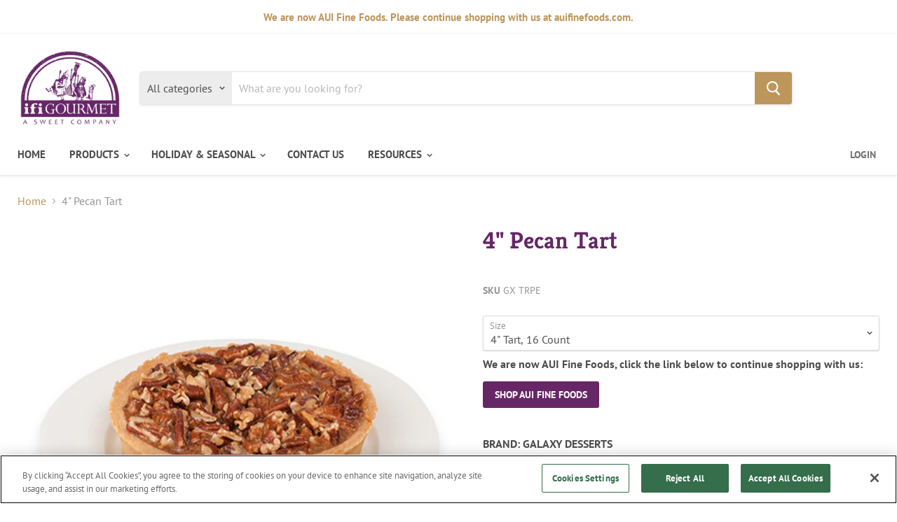

--- FILE ---
content_type: text/html; charset=utf-8
request_url: https://ifigourmet.com/products/4-pecan-tart
body_size: 27246
content:
<!doctype html>
<html class="no-js no-touch" lang="en">
  <head>
    <meta charset="utf-8">
    <meta http-equiv="x-ua-compatible" content="IE=edge">

    <link rel="preconnect" href="https://cdn.shopify.com">
    <link rel="preconnect" href="https://fonts.shopifycdn.com">
    <link rel="preconnect" href="https://v.shopify.com">
    <link rel="preconnect" href="https://cdn.shopifycloud.com">
<!-- OneTrust Cookies Consent Notice start for ifigourmet.com -->

<script src="https://cdn.cookielaw.org/scripttemplates/otSDKStub.js"  type="text/javascript" charset="UTF-8" data-domain-script="e3316f80-4b32-4b55-b8aa-11b83188a582" ></script>
<script type="text/javascript">
function OptanonWrapper() { }
</script>
<!-- OneTrust Cookies Consent Notice end for ifigourmet.com -->
    <title>4&quot; Pecan Tart — ifiGOURMET</title>

    
      <meta name="description" content="BRAND: GALAXY DESSERTS A southern classic made with crunchy pecans in a buttery shortbread crust. For best results, thaw in refrigerator for 2 hours before serving. We do not recommend thawing our tarts at room temperature since it can compromise the flaky texture of the crust. Do not microwave. Pack Size: 16 ct Size: ">
    

    
  <link rel="shortcut icon" href="//ifigourmet.com/cdn/shop/files/ifigourmet-favicon_32x32.png?v=1671659931" type="image/png">


    
      <link rel="canonical" href="https://ifigourmet.com/products/4-pecan-tart" />
    

    <meta name="viewport" content="width=device-width">

    
    















<meta property="og:site_name" content="ifiGOURMET">
<meta property="og:url" content="https://ifigourmet.com/products/4-pecan-tart">
<meta property="og:title" content="4&quot; Pecan Tart">
<meta property="og:type" content="website">
<meta property="og:description" content="BRAND: GALAXY DESSERTS A southern classic made with crunchy pecans in a buttery shortbread crust. For best results, thaw in refrigerator for 2 hours before serving. We do not recommend thawing our tarts at room temperature since it can compromise the flaky texture of the crust. Do not microwave. Pack Size: 16 ct Size: ">




    
    
    

    
    
    <meta
      property="og:image"
      content="https://ifigourmet.com/cdn/shop/products/gx-trpe_1200x1200.png?v=1614894388"
    />
    <meta
      property="og:image:secure_url"
      content="https://ifigourmet.com/cdn/shop/products/gx-trpe_1200x1200.png?v=1614894388"
    />
    <meta property="og:image:width" content="1200" />
    <meta property="og:image:height" content="1200" />
    
    
    <meta property="og:image:alt" content="4" pecan tart on plate" />
  
















<meta name="twitter:title" content="4&quot; Pecan Tart">
<meta name="twitter:description" content="BRAND: GALAXY DESSERTS A southern classic made with crunchy pecans in a buttery shortbread crust. For best results, thaw in refrigerator for 2 hours before serving. We do not recommend thawing our tarts at room temperature since it can compromise the flaky texture of the crust. Do not microwave. Pack Size: 16 ct Size: ">


    
    
    
      
      
      <meta name="twitter:card" content="summary">
    
    
    <meta
      property="twitter:image"
      content="https://ifigourmet.com/cdn/shop/products/gx-trpe_1200x1200_crop_center.png?v=1614894388"
    />
    <meta property="twitter:image:width" content="1200" />
    <meta property="twitter:image:height" content="1200" />
    
    
    <meta property="twitter:image:alt" content="4&quot; pecan tart on plate" />
  



    <link rel="preload" href="//ifigourmet.com/cdn/fonts/pt_sans/ptsans_n7.304287b69b0b43b7d5b0f947011857fe41849126.woff2" as="font" crossorigin="anonymous">
    <link rel="preload" as="style" href="//ifigourmet.com/cdn/shop/t/8/assets/theme.scss.css?v=67025567992349448121756477644">

    
  



  <script>window.performance && window.performance.mark && window.performance.mark('shopify.content_for_header.start');</script><meta id="shopify-digital-wallet" name="shopify-digital-wallet" content="/28256174211/digital_wallets/dialog">
<link rel="alternate" type="application/json+oembed" href="https://ifigourmet.com/products/4-pecan-tart.oembed">
<script async="async" src="/checkouts/internal/preloads.js?locale=en-US"></script>
<script id="shopify-features" type="application/json">{"accessToken":"c248c4424aba8ae448ce76222526ea54","betas":["rich-media-storefront-analytics"],"domain":"ifigourmet.com","predictiveSearch":true,"shopId":28256174211,"locale":"en"}</script>
<script>var Shopify = Shopify || {};
Shopify.shop = "marquefoods.myshopify.com";
Shopify.locale = "en";
Shopify.currency = {"active":"USD","rate":"1.0"};
Shopify.country = "US";
Shopify.theme = {"name":"Copy of DEV | product_template_5_23_2023","id":150534389891,"schema_name":"Empire","schema_version":"5.1.1","theme_store_id":838,"role":"main"};
Shopify.theme.handle = "null";
Shopify.theme.style = {"id":null,"handle":null};
Shopify.cdnHost = "ifigourmet.com/cdn";
Shopify.routes = Shopify.routes || {};
Shopify.routes.root = "/";</script>
<script type="module">!function(o){(o.Shopify=o.Shopify||{}).modules=!0}(window);</script>
<script>!function(o){function n(){var o=[];function n(){o.push(Array.prototype.slice.apply(arguments))}return n.q=o,n}var t=o.Shopify=o.Shopify||{};t.loadFeatures=n(),t.autoloadFeatures=n()}(window);</script>
<script id="shop-js-analytics" type="application/json">{"pageType":"product"}</script>
<script defer="defer" async type="module" src="//ifigourmet.com/cdn/shopifycloud/shop-js/modules/v2/client.init-shop-cart-sync_C5BV16lS.en.esm.js"></script>
<script defer="defer" async type="module" src="//ifigourmet.com/cdn/shopifycloud/shop-js/modules/v2/chunk.common_CygWptCX.esm.js"></script>
<script type="module">
  await import("//ifigourmet.com/cdn/shopifycloud/shop-js/modules/v2/client.init-shop-cart-sync_C5BV16lS.en.esm.js");
await import("//ifigourmet.com/cdn/shopifycloud/shop-js/modules/v2/chunk.common_CygWptCX.esm.js");

  window.Shopify.SignInWithShop?.initShopCartSync?.({"fedCMEnabled":true,"windoidEnabled":true});

</script>
<script id="__st">var __st={"a":28256174211,"offset":-21600,"reqid":"8d5b85fc-59b1-49bc-9102-364e52fe7770-1768720346","pageurl":"ifigourmet.com\/products\/4-pecan-tart","u":"49b135cf3f33","p":"product","rtyp":"product","rid":5200667213955};</script>
<script>window.ShopifyPaypalV4VisibilityTracking = true;</script>
<script id="captcha-bootstrap">!function(){'use strict';const t='contact',e='account',n='new_comment',o=[[t,t],['blogs',n],['comments',n],[t,'customer']],c=[[e,'customer_login'],[e,'guest_login'],[e,'recover_customer_password'],[e,'create_customer']],r=t=>t.map((([t,e])=>`form[action*='/${t}']:not([data-nocaptcha='true']) input[name='form_type'][value='${e}']`)).join(','),a=t=>()=>t?[...document.querySelectorAll(t)].map((t=>t.form)):[];function s(){const t=[...o],e=r(t);return a(e)}const i='password',u='form_key',d=['recaptcha-v3-token','g-recaptcha-response','h-captcha-response',i],f=()=>{try{return window.sessionStorage}catch{return}},m='__shopify_v',_=t=>t.elements[u];function p(t,e,n=!1){try{const o=window.sessionStorage,c=JSON.parse(o.getItem(e)),{data:r}=function(t){const{data:e,action:n}=t;return t[m]||n?{data:e,action:n}:{data:t,action:n}}(c);for(const[e,n]of Object.entries(r))t.elements[e]&&(t.elements[e].value=n);n&&o.removeItem(e)}catch(o){console.error('form repopulation failed',{error:o})}}const l='form_type',E='cptcha';function T(t){t.dataset[E]=!0}const w=window,h=w.document,L='Shopify',v='ce_forms',y='captcha';let A=!1;((t,e)=>{const n=(g='f06e6c50-85a8-45c8-87d0-21a2b65856fe',I='https://cdn.shopify.com/shopifycloud/storefront-forms-hcaptcha/ce_storefront_forms_captcha_hcaptcha.v1.5.2.iife.js',D={infoText:'Protected by hCaptcha',privacyText:'Privacy',termsText:'Terms'},(t,e,n)=>{const o=w[L][v],c=o.bindForm;if(c)return c(t,g,e,D).then(n);var r;o.q.push([[t,g,e,D],n]),r=I,A||(h.body.append(Object.assign(h.createElement('script'),{id:'captcha-provider',async:!0,src:r})),A=!0)});var g,I,D;w[L]=w[L]||{},w[L][v]=w[L][v]||{},w[L][v].q=[],w[L][y]=w[L][y]||{},w[L][y].protect=function(t,e){n(t,void 0,e),T(t)},Object.freeze(w[L][y]),function(t,e,n,w,h,L){const[v,y,A,g]=function(t,e,n){const i=e?o:[],u=t?c:[],d=[...i,...u],f=r(d),m=r(i),_=r(d.filter((([t,e])=>n.includes(e))));return[a(f),a(m),a(_),s()]}(w,h,L),I=t=>{const e=t.target;return e instanceof HTMLFormElement?e:e&&e.form},D=t=>v().includes(t);t.addEventListener('submit',(t=>{const e=I(t);if(!e)return;const n=D(e)&&!e.dataset.hcaptchaBound&&!e.dataset.recaptchaBound,o=_(e),c=g().includes(e)&&(!o||!o.value);(n||c)&&t.preventDefault(),c&&!n&&(function(t){try{if(!f())return;!function(t){const e=f();if(!e)return;const n=_(t);if(!n)return;const o=n.value;o&&e.removeItem(o)}(t);const e=Array.from(Array(32),(()=>Math.random().toString(36)[2])).join('');!function(t,e){_(t)||t.append(Object.assign(document.createElement('input'),{type:'hidden',name:u})),t.elements[u].value=e}(t,e),function(t,e){const n=f();if(!n)return;const o=[...t.querySelectorAll(`input[type='${i}']`)].map((({name:t})=>t)),c=[...d,...o],r={};for(const[a,s]of new FormData(t).entries())c.includes(a)||(r[a]=s);n.setItem(e,JSON.stringify({[m]:1,action:t.action,data:r}))}(t,e)}catch(e){console.error('failed to persist form',e)}}(e),e.submit())}));const S=(t,e)=>{t&&!t.dataset[E]&&(n(t,e.some((e=>e===t))),T(t))};for(const o of['focusin','change'])t.addEventListener(o,(t=>{const e=I(t);D(e)&&S(e,y())}));const B=e.get('form_key'),M=e.get(l),P=B&&M;t.addEventListener('DOMContentLoaded',(()=>{const t=y();if(P)for(const e of t)e.elements[l].value===M&&p(e,B);[...new Set([...A(),...v().filter((t=>'true'===t.dataset.shopifyCaptcha))])].forEach((e=>S(e,t)))}))}(h,new URLSearchParams(w.location.search),n,t,e,['guest_login'])})(!0,!0)}();</script>
<script integrity="sha256-4kQ18oKyAcykRKYeNunJcIwy7WH5gtpwJnB7kiuLZ1E=" data-source-attribution="shopify.loadfeatures" defer="defer" src="//ifigourmet.com/cdn/shopifycloud/storefront/assets/storefront/load_feature-a0a9edcb.js" crossorigin="anonymous"></script>
<script data-source-attribution="shopify.dynamic_checkout.dynamic.init">var Shopify=Shopify||{};Shopify.PaymentButton=Shopify.PaymentButton||{isStorefrontPortableWallets:!0,init:function(){window.Shopify.PaymentButton.init=function(){};var t=document.createElement("script");t.src="https://ifigourmet.com/cdn/shopifycloud/portable-wallets/latest/portable-wallets.en.js",t.type="module",document.head.appendChild(t)}};
</script>
<script data-source-attribution="shopify.dynamic_checkout.buyer_consent">
  function portableWalletsHideBuyerConsent(e){var t=document.getElementById("shopify-buyer-consent"),n=document.getElementById("shopify-subscription-policy-button");t&&n&&(t.classList.add("hidden"),t.setAttribute("aria-hidden","true"),n.removeEventListener("click",e))}function portableWalletsShowBuyerConsent(e){var t=document.getElementById("shopify-buyer-consent"),n=document.getElementById("shopify-subscription-policy-button");t&&n&&(t.classList.remove("hidden"),t.removeAttribute("aria-hidden"),n.addEventListener("click",e))}window.Shopify?.PaymentButton&&(window.Shopify.PaymentButton.hideBuyerConsent=portableWalletsHideBuyerConsent,window.Shopify.PaymentButton.showBuyerConsent=portableWalletsShowBuyerConsent);
</script>
<script data-source-attribution="shopify.dynamic_checkout.cart.bootstrap">document.addEventListener("DOMContentLoaded",(function(){function t(){return document.querySelector("shopify-accelerated-checkout-cart, shopify-accelerated-checkout")}if(t())Shopify.PaymentButton.init();else{new MutationObserver((function(e,n){t()&&(Shopify.PaymentButton.init(),n.disconnect())})).observe(document.body,{childList:!0,subtree:!0})}}));
</script>

<script>window.performance && window.performance.mark && window.performance.mark('shopify.content_for_header.end');</script>


<style>
  .gempage-editing #shopify-section-static-highlights-banners,
  .gempage-editing #shopify-section-static-slideshow {
    display:none !important;
  }
</style>
      

    <link href="//ifigourmet.com/cdn/shop/t/8/assets/theme.scss.css?v=67025567992349448121756477644" rel="stylesheet" type="text/css" media="all" />
    <link rel="stylesheet" href="https://cdn.shopify.com/shopifycloud/shopify-plyr/v1.0/shopify-plyr.css">
  
  










<!--Gem_Page_Header_Script-->
    


<!--End_Gem_Page_Header_Script-->

<!-- BEGIN app block: shopify://apps/sc-easy-redirects/blocks/app/be3f8dbd-5d43-46b4-ba43-2d65046054c2 -->
    <!-- common for all pages -->
    
    
        
            <script src="https://cdn.shopify.com/extensions/264f3360-3201-4ab7-9087-2c63466c86a3/sc-easy-redirects-5/assets/esc-redirect-app.js" async></script>
        
    




<!-- END app block --><link href="https://monorail-edge.shopifysvc.com" rel="dns-prefetch">
<script>(function(){if ("sendBeacon" in navigator && "performance" in window) {try {var session_token_from_headers = performance.getEntriesByType('navigation')[0].serverTiming.find(x => x.name == '_s').description;} catch {var session_token_from_headers = undefined;}var session_cookie_matches = document.cookie.match(/_shopify_s=([^;]*)/);var session_token_from_cookie = session_cookie_matches && session_cookie_matches.length === 2 ? session_cookie_matches[1] : "";var session_token = session_token_from_headers || session_token_from_cookie || "";function handle_abandonment_event(e) {var entries = performance.getEntries().filter(function(entry) {return /monorail-edge.shopifysvc.com/.test(entry.name);});if (!window.abandonment_tracked && entries.length === 0) {window.abandonment_tracked = true;var currentMs = Date.now();var navigation_start = performance.timing.navigationStart;var payload = {shop_id: 28256174211,url: window.location.href,navigation_start,duration: currentMs - navigation_start,session_token,page_type: "product"};window.navigator.sendBeacon("https://monorail-edge.shopifysvc.com/v1/produce", JSON.stringify({schema_id: "online_store_buyer_site_abandonment/1.1",payload: payload,metadata: {event_created_at_ms: currentMs,event_sent_at_ms: currentMs}}));}}window.addEventListener('pagehide', handle_abandonment_event);}}());</script>
<script id="web-pixels-manager-setup">(function e(e,d,r,n,o){if(void 0===o&&(o={}),!Boolean(null===(a=null===(i=window.Shopify)||void 0===i?void 0:i.analytics)||void 0===a?void 0:a.replayQueue)){var i,a;window.Shopify=window.Shopify||{};var t=window.Shopify;t.analytics=t.analytics||{};var s=t.analytics;s.replayQueue=[],s.publish=function(e,d,r){return s.replayQueue.push([e,d,r]),!0};try{self.performance.mark("wpm:start")}catch(e){}var l=function(){var e={modern:/Edge?\/(1{2}[4-9]|1[2-9]\d|[2-9]\d{2}|\d{4,})\.\d+(\.\d+|)|Firefox\/(1{2}[4-9]|1[2-9]\d|[2-9]\d{2}|\d{4,})\.\d+(\.\d+|)|Chrom(ium|e)\/(9{2}|\d{3,})\.\d+(\.\d+|)|(Maci|X1{2}).+ Version\/(15\.\d+|(1[6-9]|[2-9]\d|\d{3,})\.\d+)([,.]\d+|)( \(\w+\)|)( Mobile\/\w+|) Safari\/|Chrome.+OPR\/(9{2}|\d{3,})\.\d+\.\d+|(CPU[ +]OS|iPhone[ +]OS|CPU[ +]iPhone|CPU IPhone OS|CPU iPad OS)[ +]+(15[._]\d+|(1[6-9]|[2-9]\d|\d{3,})[._]\d+)([._]\d+|)|Android:?[ /-](13[3-9]|1[4-9]\d|[2-9]\d{2}|\d{4,})(\.\d+|)(\.\d+|)|Android.+Firefox\/(13[5-9]|1[4-9]\d|[2-9]\d{2}|\d{4,})\.\d+(\.\d+|)|Android.+Chrom(ium|e)\/(13[3-9]|1[4-9]\d|[2-9]\d{2}|\d{4,})\.\d+(\.\d+|)|SamsungBrowser\/([2-9]\d|\d{3,})\.\d+/,legacy:/Edge?\/(1[6-9]|[2-9]\d|\d{3,})\.\d+(\.\d+|)|Firefox\/(5[4-9]|[6-9]\d|\d{3,})\.\d+(\.\d+|)|Chrom(ium|e)\/(5[1-9]|[6-9]\d|\d{3,})\.\d+(\.\d+|)([\d.]+$|.*Safari\/(?![\d.]+ Edge\/[\d.]+$))|(Maci|X1{2}).+ Version\/(10\.\d+|(1[1-9]|[2-9]\d|\d{3,})\.\d+)([,.]\d+|)( \(\w+\)|)( Mobile\/\w+|) Safari\/|Chrome.+OPR\/(3[89]|[4-9]\d|\d{3,})\.\d+\.\d+|(CPU[ +]OS|iPhone[ +]OS|CPU[ +]iPhone|CPU IPhone OS|CPU iPad OS)[ +]+(10[._]\d+|(1[1-9]|[2-9]\d|\d{3,})[._]\d+)([._]\d+|)|Android:?[ /-](13[3-9]|1[4-9]\d|[2-9]\d{2}|\d{4,})(\.\d+|)(\.\d+|)|Mobile Safari.+OPR\/([89]\d|\d{3,})\.\d+\.\d+|Android.+Firefox\/(13[5-9]|1[4-9]\d|[2-9]\d{2}|\d{4,})\.\d+(\.\d+|)|Android.+Chrom(ium|e)\/(13[3-9]|1[4-9]\d|[2-9]\d{2}|\d{4,})\.\d+(\.\d+|)|Android.+(UC? ?Browser|UCWEB|U3)[ /]?(15\.([5-9]|\d{2,})|(1[6-9]|[2-9]\d|\d{3,})\.\d+)\.\d+|SamsungBrowser\/(5\.\d+|([6-9]|\d{2,})\.\d+)|Android.+MQ{2}Browser\/(14(\.(9|\d{2,})|)|(1[5-9]|[2-9]\d|\d{3,})(\.\d+|))(\.\d+|)|K[Aa][Ii]OS\/(3\.\d+|([4-9]|\d{2,})\.\d+)(\.\d+|)/},d=e.modern,r=e.legacy,n=navigator.userAgent;return n.match(d)?"modern":n.match(r)?"legacy":"unknown"}(),u="modern"===l?"modern":"legacy",c=(null!=n?n:{modern:"",legacy:""})[u],f=function(e){return[e.baseUrl,"/wpm","/b",e.hashVersion,"modern"===e.buildTarget?"m":"l",".js"].join("")}({baseUrl:d,hashVersion:r,buildTarget:u}),m=function(e){var d=e.version,r=e.bundleTarget,n=e.surface,o=e.pageUrl,i=e.monorailEndpoint;return{emit:function(e){var a=e.status,t=e.errorMsg,s=(new Date).getTime(),l=JSON.stringify({metadata:{event_sent_at_ms:s},events:[{schema_id:"web_pixels_manager_load/3.1",payload:{version:d,bundle_target:r,page_url:o,status:a,surface:n,error_msg:t},metadata:{event_created_at_ms:s}}]});if(!i)return console&&console.warn&&console.warn("[Web Pixels Manager] No Monorail endpoint provided, skipping logging."),!1;try{return self.navigator.sendBeacon.bind(self.navigator)(i,l)}catch(e){}var u=new XMLHttpRequest;try{return u.open("POST",i,!0),u.setRequestHeader("Content-Type","text/plain"),u.send(l),!0}catch(e){return console&&console.warn&&console.warn("[Web Pixels Manager] Got an unhandled error while logging to Monorail."),!1}}}}({version:r,bundleTarget:l,surface:e.surface,pageUrl:self.location.href,monorailEndpoint:e.monorailEndpoint});try{o.browserTarget=l,function(e){var d=e.src,r=e.async,n=void 0===r||r,o=e.onload,i=e.onerror,a=e.sri,t=e.scriptDataAttributes,s=void 0===t?{}:t,l=document.createElement("script"),u=document.querySelector("head"),c=document.querySelector("body");if(l.async=n,l.src=d,a&&(l.integrity=a,l.crossOrigin="anonymous"),s)for(var f in s)if(Object.prototype.hasOwnProperty.call(s,f))try{l.dataset[f]=s[f]}catch(e){}if(o&&l.addEventListener("load",o),i&&l.addEventListener("error",i),u)u.appendChild(l);else{if(!c)throw new Error("Did not find a head or body element to append the script");c.appendChild(l)}}({src:f,async:!0,onload:function(){if(!function(){var e,d;return Boolean(null===(d=null===(e=window.Shopify)||void 0===e?void 0:e.analytics)||void 0===d?void 0:d.initialized)}()){var d=window.webPixelsManager.init(e)||void 0;if(d){var r=window.Shopify.analytics;r.replayQueue.forEach((function(e){var r=e[0],n=e[1],o=e[2];d.publishCustomEvent(r,n,o)})),r.replayQueue=[],r.publish=d.publishCustomEvent,r.visitor=d.visitor,r.initialized=!0}}},onerror:function(){return m.emit({status:"failed",errorMsg:"".concat(f," has failed to load")})},sri:function(e){var d=/^sha384-[A-Za-z0-9+/=]+$/;return"string"==typeof e&&d.test(e)}(c)?c:"",scriptDataAttributes:o}),m.emit({status:"loading"})}catch(e){m.emit({status:"failed",errorMsg:(null==e?void 0:e.message)||"Unknown error"})}}})({shopId: 28256174211,storefrontBaseUrl: "https://ifigourmet.com",extensionsBaseUrl: "https://extensions.shopifycdn.com/cdn/shopifycloud/web-pixels-manager",monorailEndpoint: "https://monorail-edge.shopifysvc.com/unstable/produce_batch",surface: "storefront-renderer",enabledBetaFlags: ["2dca8a86"],webPixelsConfigList: [{"id":"343998595","configuration":"{\"config\":\"{\\\"pixel_id\\\":\\\"G-RK67P3DBNB\\\",\\\"gtag_events\\\":[{\\\"type\\\":\\\"purchase\\\",\\\"action_label\\\":\\\"G-RK67P3DBNB\\\"},{\\\"type\\\":\\\"page_view\\\",\\\"action_label\\\":\\\"G-RK67P3DBNB\\\"},{\\\"type\\\":\\\"view_item\\\",\\\"action_label\\\":\\\"G-RK67P3DBNB\\\"},{\\\"type\\\":\\\"search\\\",\\\"action_label\\\":\\\"G-RK67P3DBNB\\\"},{\\\"type\\\":\\\"add_to_cart\\\",\\\"action_label\\\":\\\"G-RK67P3DBNB\\\"},{\\\"type\\\":\\\"begin_checkout\\\",\\\"action_label\\\":\\\"G-RK67P3DBNB\\\"},{\\\"type\\\":\\\"add_payment_info\\\",\\\"action_label\\\":\\\"G-RK67P3DBNB\\\"}],\\\"enable_monitoring_mode\\\":false}\"}","eventPayloadVersion":"v1","runtimeContext":"OPEN","scriptVersion":"b2a88bafab3e21179ed38636efcd8a93","type":"APP","apiClientId":1780363,"privacyPurposes":[],"dataSharingAdjustments":{"protectedCustomerApprovalScopes":["read_customer_address","read_customer_email","read_customer_name","read_customer_personal_data","read_customer_phone"]}},{"id":"shopify-app-pixel","configuration":"{}","eventPayloadVersion":"v1","runtimeContext":"STRICT","scriptVersion":"0450","apiClientId":"shopify-pixel","type":"APP","privacyPurposes":["ANALYTICS","MARKETING"]},{"id":"shopify-custom-pixel","eventPayloadVersion":"v1","runtimeContext":"LAX","scriptVersion":"0450","apiClientId":"shopify-pixel","type":"CUSTOM","privacyPurposes":["ANALYTICS","MARKETING"]}],isMerchantRequest: false,initData: {"shop":{"name":"ifiGOURMET","paymentSettings":{"currencyCode":"USD"},"myshopifyDomain":"marquefoods.myshopify.com","countryCode":"US","storefrontUrl":"https:\/\/ifigourmet.com"},"customer":null,"cart":null,"checkout":null,"productVariants":[{"price":{"amount":0.0,"currencyCode":"USD"},"product":{"title":"4\" Pecan Tart","vendor":"CALIFORNIA","id":"5200667213955","untranslatedTitle":"4\" Pecan Tart","url":"\/products\/4-pecan-tart","type":"Frozen Minis \u0026 Individuals"},"id":"39355014447235","image":{"src":"\/\/ifigourmet.com\/cdn\/shop\/products\/gx-trpe.png?v=1614894388"},"sku":"GX TRPE","title":"4\" Tart, 16 Count","untranslatedTitle":"4\" Tart, 16 Count"}],"purchasingCompany":null},},"https://ifigourmet.com/cdn","fcfee988w5aeb613cpc8e4bc33m6693e112",{"modern":"","legacy":""},{"shopId":"28256174211","storefrontBaseUrl":"https:\/\/ifigourmet.com","extensionBaseUrl":"https:\/\/extensions.shopifycdn.com\/cdn\/shopifycloud\/web-pixels-manager","surface":"storefront-renderer","enabledBetaFlags":"[\"2dca8a86\"]","isMerchantRequest":"false","hashVersion":"fcfee988w5aeb613cpc8e4bc33m6693e112","publish":"custom","events":"[[\"page_viewed\",{}],[\"product_viewed\",{\"productVariant\":{\"price\":{\"amount\":0.0,\"currencyCode\":\"USD\"},\"product\":{\"title\":\"4\\\" Pecan Tart\",\"vendor\":\"CALIFORNIA\",\"id\":\"5200667213955\",\"untranslatedTitle\":\"4\\\" Pecan Tart\",\"url\":\"\/products\/4-pecan-tart\",\"type\":\"Frozen Minis \u0026 Individuals\"},\"id\":\"39355014447235\",\"image\":{\"src\":\"\/\/ifigourmet.com\/cdn\/shop\/products\/gx-trpe.png?v=1614894388\"},\"sku\":\"GX TRPE\",\"title\":\"4\\\" Tart, 16 Count\",\"untranslatedTitle\":\"4\\\" Tart, 16 Count\"}}]]"});</script><script>
  window.ShopifyAnalytics = window.ShopifyAnalytics || {};
  window.ShopifyAnalytics.meta = window.ShopifyAnalytics.meta || {};
  window.ShopifyAnalytics.meta.currency = 'USD';
  var meta = {"product":{"id":5200667213955,"gid":"gid:\/\/shopify\/Product\/5200667213955","vendor":"CALIFORNIA","type":"Frozen Minis \u0026 Individuals","handle":"4-pecan-tart","variants":[{"id":39355014447235,"price":0,"name":"4\" Pecan Tart - 4\" Tart, 16 Count","public_title":"4\" Tart, 16 Count","sku":"GX TRPE"}],"remote":false},"page":{"pageType":"product","resourceType":"product","resourceId":5200667213955,"requestId":"8d5b85fc-59b1-49bc-9102-364e52fe7770-1768720346"}};
  for (var attr in meta) {
    window.ShopifyAnalytics.meta[attr] = meta[attr];
  }
</script>
<script class="analytics">
  (function () {
    var customDocumentWrite = function(content) {
      var jquery = null;

      if (window.jQuery) {
        jquery = window.jQuery;
      } else if (window.Checkout && window.Checkout.$) {
        jquery = window.Checkout.$;
      }

      if (jquery) {
        jquery('body').append(content);
      }
    };

    var hasLoggedConversion = function(token) {
      if (token) {
        return document.cookie.indexOf('loggedConversion=' + token) !== -1;
      }
      return false;
    }

    var setCookieIfConversion = function(token) {
      if (token) {
        var twoMonthsFromNow = new Date(Date.now());
        twoMonthsFromNow.setMonth(twoMonthsFromNow.getMonth() + 2);

        document.cookie = 'loggedConversion=' + token + '; expires=' + twoMonthsFromNow;
      }
    }

    var trekkie = window.ShopifyAnalytics.lib = window.trekkie = window.trekkie || [];
    if (trekkie.integrations) {
      return;
    }
    trekkie.methods = [
      'identify',
      'page',
      'ready',
      'track',
      'trackForm',
      'trackLink'
    ];
    trekkie.factory = function(method) {
      return function() {
        var args = Array.prototype.slice.call(arguments);
        args.unshift(method);
        trekkie.push(args);
        return trekkie;
      };
    };
    for (var i = 0; i < trekkie.methods.length; i++) {
      var key = trekkie.methods[i];
      trekkie[key] = trekkie.factory(key);
    }
    trekkie.load = function(config) {
      trekkie.config = config || {};
      trekkie.config.initialDocumentCookie = document.cookie;
      var first = document.getElementsByTagName('script')[0];
      var script = document.createElement('script');
      script.type = 'text/javascript';
      script.onerror = function(e) {
        var scriptFallback = document.createElement('script');
        scriptFallback.type = 'text/javascript';
        scriptFallback.onerror = function(error) {
                var Monorail = {
      produce: function produce(monorailDomain, schemaId, payload) {
        var currentMs = new Date().getTime();
        var event = {
          schema_id: schemaId,
          payload: payload,
          metadata: {
            event_created_at_ms: currentMs,
            event_sent_at_ms: currentMs
          }
        };
        return Monorail.sendRequest("https://" + monorailDomain + "/v1/produce", JSON.stringify(event));
      },
      sendRequest: function sendRequest(endpointUrl, payload) {
        // Try the sendBeacon API
        if (window && window.navigator && typeof window.navigator.sendBeacon === 'function' && typeof window.Blob === 'function' && !Monorail.isIos12()) {
          var blobData = new window.Blob([payload], {
            type: 'text/plain'
          });

          if (window.navigator.sendBeacon(endpointUrl, blobData)) {
            return true;
          } // sendBeacon was not successful

        } // XHR beacon

        var xhr = new XMLHttpRequest();

        try {
          xhr.open('POST', endpointUrl);
          xhr.setRequestHeader('Content-Type', 'text/plain');
          xhr.send(payload);
        } catch (e) {
          console.log(e);
        }

        return false;
      },
      isIos12: function isIos12() {
        return window.navigator.userAgent.lastIndexOf('iPhone; CPU iPhone OS 12_') !== -1 || window.navigator.userAgent.lastIndexOf('iPad; CPU OS 12_') !== -1;
      }
    };
    Monorail.produce('monorail-edge.shopifysvc.com',
      'trekkie_storefront_load_errors/1.1',
      {shop_id: 28256174211,
      theme_id: 150534389891,
      app_name: "storefront",
      context_url: window.location.href,
      source_url: "//ifigourmet.com/cdn/s/trekkie.storefront.cd680fe47e6c39ca5d5df5f0a32d569bc48c0f27.min.js"});

        };
        scriptFallback.async = true;
        scriptFallback.src = '//ifigourmet.com/cdn/s/trekkie.storefront.cd680fe47e6c39ca5d5df5f0a32d569bc48c0f27.min.js';
        first.parentNode.insertBefore(scriptFallback, first);
      };
      script.async = true;
      script.src = '//ifigourmet.com/cdn/s/trekkie.storefront.cd680fe47e6c39ca5d5df5f0a32d569bc48c0f27.min.js';
      first.parentNode.insertBefore(script, first);
    };
    trekkie.load(
      {"Trekkie":{"appName":"storefront","development":false,"defaultAttributes":{"shopId":28256174211,"isMerchantRequest":null,"themeId":150534389891,"themeCityHash":"11471941603472239205","contentLanguage":"en","currency":"USD","eventMetadataId":"7629cdd0-2da0-441c-97a8-fa93cc0df195"},"isServerSideCookieWritingEnabled":true,"monorailRegion":"shop_domain","enabledBetaFlags":["65f19447"]},"Session Attribution":{},"S2S":{"facebookCapiEnabled":false,"source":"trekkie-storefront-renderer","apiClientId":580111}}
    );

    var loaded = false;
    trekkie.ready(function() {
      if (loaded) return;
      loaded = true;

      window.ShopifyAnalytics.lib = window.trekkie;

      var originalDocumentWrite = document.write;
      document.write = customDocumentWrite;
      try { window.ShopifyAnalytics.merchantGoogleAnalytics.call(this); } catch(error) {};
      document.write = originalDocumentWrite;

      window.ShopifyAnalytics.lib.page(null,{"pageType":"product","resourceType":"product","resourceId":5200667213955,"requestId":"8d5b85fc-59b1-49bc-9102-364e52fe7770-1768720346","shopifyEmitted":true});

      var match = window.location.pathname.match(/checkouts\/(.+)\/(thank_you|post_purchase)/)
      var token = match? match[1]: undefined;
      if (!hasLoggedConversion(token)) {
        setCookieIfConversion(token);
        window.ShopifyAnalytics.lib.track("Viewed Product",{"currency":"USD","variantId":39355014447235,"productId":5200667213955,"productGid":"gid:\/\/shopify\/Product\/5200667213955","name":"4\" Pecan Tart - 4\" Tart, 16 Count","price":"0.00","sku":"GX TRPE","brand":"CALIFORNIA","variant":"4\" Tart, 16 Count","category":"Frozen Minis \u0026 Individuals","nonInteraction":true,"remote":false},undefined,undefined,{"shopifyEmitted":true});
      window.ShopifyAnalytics.lib.track("monorail:\/\/trekkie_storefront_viewed_product\/1.1",{"currency":"USD","variantId":39355014447235,"productId":5200667213955,"productGid":"gid:\/\/shopify\/Product\/5200667213955","name":"4\" Pecan Tart - 4\" Tart, 16 Count","price":"0.00","sku":"GX TRPE","brand":"CALIFORNIA","variant":"4\" Tart, 16 Count","category":"Frozen Minis \u0026 Individuals","nonInteraction":true,"remote":false,"referer":"https:\/\/ifigourmet.com\/products\/4-pecan-tart"});
      }
    });


        var eventsListenerScript = document.createElement('script');
        eventsListenerScript.async = true;
        eventsListenerScript.src = "//ifigourmet.com/cdn/shopifycloud/storefront/assets/shop_events_listener-3da45d37.js";
        document.getElementsByTagName('head')[0].appendChild(eventsListenerScript);

})();</script>
  <script>
  if (!window.ga || (window.ga && typeof window.ga !== 'function')) {
    window.ga = function ga() {
      (window.ga.q = window.ga.q || []).push(arguments);
      if (window.Shopify && window.Shopify.analytics && typeof window.Shopify.analytics.publish === 'function') {
        window.Shopify.analytics.publish("ga_stub_called", {}, {sendTo: "google_osp_migration"});
      }
      console.error("Shopify's Google Analytics stub called with:", Array.from(arguments), "\nSee https://help.shopify.com/manual/promoting-marketing/pixels/pixel-migration#google for more information.");
    };
    if (window.Shopify && window.Shopify.analytics && typeof window.Shopify.analytics.publish === 'function') {
      window.Shopify.analytics.publish("ga_stub_initialized", {}, {sendTo: "google_osp_migration"});
    }
  }
</script>
<script
  defer
  src="https://ifigourmet.com/cdn/shopifycloud/perf-kit/shopify-perf-kit-3.0.4.min.js"
  data-application="storefront-renderer"
  data-shop-id="28256174211"
  data-render-region="gcp-us-central1"
  data-page-type="product"
  data-theme-instance-id="150534389891"
  data-theme-name="Empire"
  data-theme-version="5.1.1"
  data-monorail-region="shop_domain"
  data-resource-timing-sampling-rate="10"
  data-shs="true"
  data-shs-beacon="true"
  data-shs-export-with-fetch="true"
  data-shs-logs-sample-rate="1"
  data-shs-beacon-endpoint="https://ifigourmet.com/api/collect"
></script>
</head>

  <body class="template-product" data-instant-allow-query-string>
    <script>
      document.documentElement.className=document.documentElement.className.replace(/\bno-js\b/,'js');
      if(window.Shopify&&window.Shopify.designMode)document.documentElement.className+=' in-theme-editor';
      if(('ontouchstart' in window)||window.DocumentTouch&&document instanceof DocumentTouch)document.documentElement.className=document.documentElement.className.replace(/\bno-touch\b/,'has-touch');
    </script>
    <a class="skip-to-main" href="#site-main">Skip to content</a>
    <div id="shopify-section-static-announcement" class="shopify-section site-announcement"><script
  type="application/json"
  data-section-id="static-announcement"
  data-section-type="static-announcement">
</script>









  
    <div
      class="
        announcement-bar
        
      "
      style="
        color: #bd965c;
        background: ;
      ">
      
        <a
          class="announcement-bar-link"
          href="https://bit.ly/sweeter-together"
          ></a>
      

      
        <div class="announcement-bar-text">
          We are now AUI Fine Foods. Please continue shopping with us at auifinefoods.com.
        </div>
      

      <div class="announcement-bar-text-mobile">
        
          We are now AUI Fine Foods. Please continue shopping with us at auifinefoods.com.
        
      </div>
    </div>
  


</div>
    <header
      class="site-header site-header-nav--open"
      role="banner"
      data-site-header
    >
      <div id="shopify-section-static-header" class="shopify-section site-header-wrapper"><script
  type="application/json"
  data-section-id="static-header"
  data-section-type="static-header"
  data-section-data>
  {
    "settings": {
      "sticky_header": true,
      "live_search": {
        "enable": true,
        "enable_images": true,
        "enable_content": true,
        "money_format": "${{ amount }}",
        "context": {
          "view_all_results": "View all results",
          "view_all_products": "View all products",
          "content_results": {
            "title": "Pages \u0026amp; Posts",
            "no_results": "No results."
          },
          "no_results_products": {
            "title": "No products for “*terms*”.",
            "title_in_category": "No products for “*terms*” in *category*.",
            "message": "Sorry, we couldn’t find any matches."
          }
        }
      }
    },
    "currency": {
      "enable": false,
      "shop_currency": "USD",
      "default_currency": "USD",
      "display_format": "money_format",
      "money_format": "${{ amount }}",
      "money_format_no_currency": "${{ amount }}",
      "money_format_currency": "${{ amount }} USD"
    }
  }
</script>




<style data-shopify>
  .site-logo {
    max-width: 150px;
    max-height: 40px;
  }
</style>

<div
  class="
    site-header-main
    
  "
  data-site-header-main
  data-site-header-sticky
  
>
  <button class="site-header-menu-toggle" data-menu-toggle>
    <div class="site-header-menu-toggle--button" tabindex="-1">
      <span class="toggle-icon--bar toggle-icon--bar-top"></span>
      <span class="toggle-icon--bar toggle-icon--bar-middle"></span>
      <span class="toggle-icon--bar toggle-icon--bar-bottom"></span>
      <span class="visually-hidden">Menu</span>
    </div>
  </button>

  

  <div
    class="
      site-header-main-content
      
    "
  >
    <div class="site-header-logo">
      <a
        class="site-logo"
        href="/">
        
          
          

          

  

  <img
    
      src="//ifigourmet.com/cdn/shop/files/ifigourmet-logo-trans-web-purple_200x150.png?v=1613213942"
    
    alt="ifigourmet a sweet company"

    
      data-rimg
      srcset="//ifigourmet.com/cdn/shop/files/ifigourmet-logo-trans-web-purple_200x150.png?v=1613213942 1x, //ifigourmet.com/cdn/shop/files/ifigourmet-logo-trans-web-purple_400x300.png?v=1613213942 2x, //ifigourmet.com/cdn/shop/files/ifigourmet-logo-trans-web-purple_600x450.png?v=1613213942 3x, //ifigourmet.com/cdn/shop/files/ifigourmet-logo-trans-web-purple_800x600.png?v=1613213942 4x"
    

    class="site-logo-image"
    
    
  >




        
      </a>
    </div>

    



<div class="live-search" data-live-search><form
    class="
      live-search-form
      form-fields-inline
      
    "
    action="/search"
    method="get"
    role="search"
    aria-label="Product"
    data-live-search-form
  >
    <input type="hidden" name="type" value="article,page,product">
    <div class="form-field no-label"><span class="form-field-select-wrapper live-search-filter-wrapper">
          <select class="live-search-filter" data-live-search-filter data-filter-all="All categories">
            
            <option value="" selected>All categories</option>
            <option value="" disabled>------</option>
            
              

<option value="product_type:Baking Flavors">Baking Flavors</option>
<option value="product_type:Bases">Bases</option>
<option value="product_type:Bulk Chocolate &amp; Couverture">Bulk Chocolate & Couverture</option>
<option value="product_type:Candied Fruit">Candied Fruit</option>
<option value="product_type:Caramel">Caramel</option>
<option value="product_type:Chips, Chunks &amp; Batons">Chips, Chunks & Batons</option>
<option value="product_type:Chocolate Cups">Chocolate Cups</option>
<option value="product_type:Chocolate Decor">Chocolate Decor</option>
<option value="product_type:Chocolate Pencils &amp; Sticks">Chocolate Pencils & Sticks</option>
<option value="product_type:Chocolate Products">Chocolate Products</option>
<option value="product_type:Chocolate Toppings &amp; Inclusions">Chocolate Toppings & Inclusions</option>
<option value="product_type:Chou &amp; Savarin">Chou & Savarin</option>
<option value="product_type:Confectionery Coatings">Confectionery Coatings</option>
<option value="product_type:Cookies &amp; Biscuits">Cookies & Biscuits</option>
<option value="product_type:Dessert Mixes &amp; Preparations">Dessert Mixes & Preparations</option>
<option value="product_type:Extracts">Extracts</option>
<option value="product_type:Flavor Pastes">Flavor Pastes</option>
<option value="product_type:Frozen Appetizers">Frozen Appetizers</option>
<option value="product_type:Frozen Beverage">Frozen Beverage</option>
<option value="product_type:Frozen Breakfast Pastries, Loaves, &amp; Doughs">Frozen Breakfast Pastries, Loaves, & Doughs</option>
<option value="product_type:Frozen Cakes, Pies, &amp; Tarts">Frozen Cakes, Pies, & Tarts</option>
<option value="product_type:Frozen Cookies, Bars &amp; Brownies">Frozen Cookies, Bars & Brownies</option>
<option value="product_type:Frozen Cream Puffs &amp; Eclairs">Frozen Cream Puffs & Eclairs</option>
<option value="product_type:Frozen Entrees">Frozen Entrees</option>
<option value="product_type:Frozen Fruit Purees">Frozen Fruit Purees</option>
<option value="product_type:Frozen Gelato &amp; Sorbet Products">Frozen Gelato & Sorbet Products</option>
<option value="product_type:Frozen Macarons">Frozen Macarons</option>
<option value="product_type:Frozen Minis &amp; Individuals">Frozen Minis & Individuals</option>
<option value="product_type:Frozen Pastry (Retail)">Frozen Pastry (Retail)</option>
<option value="product_type:Frozen Savory Wrapped for Retail">Frozen Savory Wrapped for Retail</option>
<option value="product_type:Frozen Sorbet &amp; Gelato Products">Frozen Sorbet & Gelato Products</option>
<option value="product_type:Fruit Jam &amp; Filling">Fruit Jam & Filling</option>
<option value="product_type:Fruits-in-Syrup">Fruits-in-Syrup</option>
<option value="product_type:Gel Colors">Gel Colors</option>
<option value="product_type:Gelato Flavoring Compounds">Gelato Flavoring Compounds</option>
<option value="product_type:Glaze">Glaze</option>
<option value="product_type:Nut Products &amp; Fillings">Nut Products & Fillings</option>
<option value="product_type:Puff &amp; Specialty Pastry">Puff & Specialty Pastry</option>
<option value="product_type:Savory Tart Shells">Savory Tart Shells</option>
<option value="product_type:Seasonal Breakfast Pastries, Loves, &amp; Doughs">Seasonal Breakfast Pastries, Loves, & Doughs</option>
<option value="product_type:Seasonal Cakes, Pies, &amp; Tarts">Seasonal Cakes, Pies, & Tarts</option>
<option value="product_type:Seasonal Cookies, Bars, &amp; Brownies">Seasonal Cookies, Bars, & Brownies</option>
<option value="product_type:Seasonal Frozen Cookies, Bars &amp; Brownies">Seasonal Frozen Cookies, Bars & Brownies</option>
<option value="product_type:Seasonal Minis &amp; Individuals">Seasonal Minis & Individuals</option>
<option value="product_type:Seasonal Savory Entrees">Seasonal Savory Entrees</option>
<option value="product_type:Seasonal_Minis &amp; Individuals">Seasonal_Minis & Individuals</option>
<option value="product_type:Sugar Decor">Sugar Decor</option>
<option value="product_type:Sugars &amp; Sweeteners">Sugars & Sweeteners</option>
<option value="product_type:Technical Ingredients">Technical Ingredients</option>
<option value="product_type:Tools &amp; Accessories">Tools & Accessories</option>
<option value="product_type:Vanilla">Vanilla</option>
            
          </select>
          <label class="live-search-filter-label form-field-select" data-live-search-filter-label>All categories
</label>
          <svg
  aria-hidden="true"
  focusable="false"
  role="presentation"
  xmlns="http://www.w3.org/2000/svg"
  width="8"
  height="6"
  viewBox="0 0 8 6"
>
  <g fill="currentColor" fill-rule="evenodd">
    <polygon class="icon-chevron-down-left" points="4 5.371 7.668 1.606 6.665 .629 4 3.365"/>
    <polygon class="icon-chevron-down-right" points="4 3.365 1.335 .629 1.335 .629 .332 1.606 4 5.371"/>
  </g>
</svg>

        </span><input
        class="form-field-input live-search-form-field"
        type="text"
        name="q"
        aria-label="Search"
        placeholder="What are you looking for?"
        
        autocomplete="off"
        data-live-search-input>
      <button
        class="live-search-takeover-cancel"
        type="button"
        data-live-search-takeover-cancel>
        Cancel
      </button>

      <button
        class="live-search-button button-primary"
        type="submit"
        aria-label="Search"
        data-live-search-submit
      >
        <span class="search-icon search-icon--inactive">
          <svg
  aria-hidden="true"
  focusable="false"
  role="presentation"
  xmlns="http://www.w3.org/2000/svg"
  width="20"
  height="21"
  viewBox="0 0 20 21"
>
  <path fill="currentColor" fill-rule="evenodd" d="M12.514 14.906a8.264 8.264 0 0 1-4.322 1.21C3.668 16.116 0 12.513 0 8.07 0 3.626 3.668.023 8.192.023c4.525 0 8.193 3.603 8.193 8.047 0 2.033-.769 3.89-2.035 5.307l4.999 5.552-1.775 1.597-5.06-5.62zm-4.322-.843c3.37 0 6.102-2.684 6.102-5.993 0-3.31-2.732-5.994-6.102-5.994S2.09 4.76 2.09 8.07c0 3.31 2.732 5.993 6.102 5.993z"/>
</svg>
        </span>
        <span class="search-icon search-icon--active">
          <svg
  aria-hidden="true"
  focusable="false"
  role="presentation"
  width="26"
  height="26"
  viewBox="0 0 26 26"
  xmlns="http://www.w3.org/2000/svg"
>
  <g fill-rule="nonzero" fill="currentColor">
    <path d="M13 26C5.82 26 0 20.18 0 13S5.82 0 13 0s13 5.82 13 13-5.82 13-13 13zm0-3.852a9.148 9.148 0 1 0 0-18.296 9.148 9.148 0 0 0 0 18.296z" opacity=".29"/><path d="M13 26c7.18 0 13-5.82 13-13a1.926 1.926 0 0 0-3.852 0A9.148 9.148 0 0 1 13 22.148 1.926 1.926 0 0 0 13 26z"/>
  </g>
</svg>
        </span>
      </button>
    </div>

    <div class="search-flydown" data-live-search-flydown>
      <div class="search-flydown--placeholder" data-live-search-placeholder>
        <div class="search-flydown--product-items">
          
            <a class="search-flydown--product search-flydown--product" href="#">
              
                <div class="search-flydown--product-image">
                  <svg class="placeholder--image placeholder--content-image" xmlns="http://www.w3.org/2000/svg" viewBox="0 0 525.5 525.5"><path d="M324.5 212.7H203c-1.6 0-2.8 1.3-2.8 2.8V308c0 1.6 1.3 2.8 2.8 2.8h121.6c1.6 0 2.8-1.3 2.8-2.8v-92.5c0-1.6-1.3-2.8-2.9-2.8zm1.1 95.3c0 .6-.5 1.1-1.1 1.1H203c-.6 0-1.1-.5-1.1-1.1v-92.5c0-.6.5-1.1 1.1-1.1h121.6c.6 0 1.1.5 1.1 1.1V308z"/><path d="M210.4 299.5H240v.1s.1 0 .2-.1h75.2v-76.2h-105v76.2zm1.8-7.2l20-20c1.6-1.6 3.8-2.5 6.1-2.5s4.5.9 6.1 2.5l1.5 1.5 16.8 16.8c-12.9 3.3-20.7 6.3-22.8 7.2h-27.7v-5.5zm101.5-10.1c-20.1 1.7-36.7 4.8-49.1 7.9l-16.9-16.9 26.3-26.3c1.6-1.6 3.8-2.5 6.1-2.5s4.5.9 6.1 2.5l27.5 27.5v7.8zm-68.9 15.5c9.7-3.5 33.9-10.9 68.9-13.8v13.8h-68.9zm68.9-72.7v46.8l-26.2-26.2c-1.9-1.9-4.5-3-7.3-3s-5.4 1.1-7.3 3l-26.3 26.3-.9-.9c-1.9-1.9-4.5-3-7.3-3s-5.4 1.1-7.3 3l-18.8 18.8V225h101.4z"/><path d="M232.8 254c4.6 0 8.3-3.7 8.3-8.3s-3.7-8.3-8.3-8.3-8.3 3.7-8.3 8.3 3.7 8.3 8.3 8.3zm0-14.9c3.6 0 6.6 2.9 6.6 6.6s-2.9 6.6-6.6 6.6-6.6-2.9-6.6-6.6 3-6.6 6.6-6.6z"/></svg>
                </div>
              

              <div class="search-flydown--product-text">
                <span class="search-flydown--product-title placeholder--content-text"></span>
                <span class="search-flydown--product-price placeholder--content-text"></span>
              </div>
            </a>
          
            <a class="search-flydown--product search-flydown--product" href="#">
              
                <div class="search-flydown--product-image">
                  <svg class="placeholder--image placeholder--content-image" xmlns="http://www.w3.org/2000/svg" viewBox="0 0 525.5 525.5"><path d="M324.5 212.7H203c-1.6 0-2.8 1.3-2.8 2.8V308c0 1.6 1.3 2.8 2.8 2.8h121.6c1.6 0 2.8-1.3 2.8-2.8v-92.5c0-1.6-1.3-2.8-2.9-2.8zm1.1 95.3c0 .6-.5 1.1-1.1 1.1H203c-.6 0-1.1-.5-1.1-1.1v-92.5c0-.6.5-1.1 1.1-1.1h121.6c.6 0 1.1.5 1.1 1.1V308z"/><path d="M210.4 299.5H240v.1s.1 0 .2-.1h75.2v-76.2h-105v76.2zm1.8-7.2l20-20c1.6-1.6 3.8-2.5 6.1-2.5s4.5.9 6.1 2.5l1.5 1.5 16.8 16.8c-12.9 3.3-20.7 6.3-22.8 7.2h-27.7v-5.5zm101.5-10.1c-20.1 1.7-36.7 4.8-49.1 7.9l-16.9-16.9 26.3-26.3c1.6-1.6 3.8-2.5 6.1-2.5s4.5.9 6.1 2.5l27.5 27.5v7.8zm-68.9 15.5c9.7-3.5 33.9-10.9 68.9-13.8v13.8h-68.9zm68.9-72.7v46.8l-26.2-26.2c-1.9-1.9-4.5-3-7.3-3s-5.4 1.1-7.3 3l-26.3 26.3-.9-.9c-1.9-1.9-4.5-3-7.3-3s-5.4 1.1-7.3 3l-18.8 18.8V225h101.4z"/><path d="M232.8 254c4.6 0 8.3-3.7 8.3-8.3s-3.7-8.3-8.3-8.3-8.3 3.7-8.3 8.3 3.7 8.3 8.3 8.3zm0-14.9c3.6 0 6.6 2.9 6.6 6.6s-2.9 6.6-6.6 6.6-6.6-2.9-6.6-6.6 3-6.6 6.6-6.6z"/></svg>
                </div>
              

              <div class="search-flydown--product-text">
                <span class="search-flydown--product-title placeholder--content-text"></span>
                <span class="search-flydown--product-price placeholder--content-text"></span>
              </div>
            </a>
          
            <a class="search-flydown--product search-flydown--product" href="#">
              
                <div class="search-flydown--product-image">
                  <svg class="placeholder--image placeholder--content-image" xmlns="http://www.w3.org/2000/svg" viewBox="0 0 525.5 525.5"><path d="M324.5 212.7H203c-1.6 0-2.8 1.3-2.8 2.8V308c0 1.6 1.3 2.8 2.8 2.8h121.6c1.6 0 2.8-1.3 2.8-2.8v-92.5c0-1.6-1.3-2.8-2.9-2.8zm1.1 95.3c0 .6-.5 1.1-1.1 1.1H203c-.6 0-1.1-.5-1.1-1.1v-92.5c0-.6.5-1.1 1.1-1.1h121.6c.6 0 1.1.5 1.1 1.1V308z"/><path d="M210.4 299.5H240v.1s.1 0 .2-.1h75.2v-76.2h-105v76.2zm1.8-7.2l20-20c1.6-1.6 3.8-2.5 6.1-2.5s4.5.9 6.1 2.5l1.5 1.5 16.8 16.8c-12.9 3.3-20.7 6.3-22.8 7.2h-27.7v-5.5zm101.5-10.1c-20.1 1.7-36.7 4.8-49.1 7.9l-16.9-16.9 26.3-26.3c1.6-1.6 3.8-2.5 6.1-2.5s4.5.9 6.1 2.5l27.5 27.5v7.8zm-68.9 15.5c9.7-3.5 33.9-10.9 68.9-13.8v13.8h-68.9zm68.9-72.7v46.8l-26.2-26.2c-1.9-1.9-4.5-3-7.3-3s-5.4 1.1-7.3 3l-26.3 26.3-.9-.9c-1.9-1.9-4.5-3-7.3-3s-5.4 1.1-7.3 3l-18.8 18.8V225h101.4z"/><path d="M232.8 254c4.6 0 8.3-3.7 8.3-8.3s-3.7-8.3-8.3-8.3-8.3 3.7-8.3 8.3 3.7 8.3 8.3 8.3zm0-14.9c3.6 0 6.6 2.9 6.6 6.6s-2.9 6.6-6.6 6.6-6.6-2.9-6.6-6.6 3-6.6 6.6-6.6z"/></svg>
                </div>
              

              <div class="search-flydown--product-text">
                <span class="search-flydown--product-title placeholder--content-text"></span>
                <span class="search-flydown--product-price placeholder--content-text"></span>
              </div>
            </a>
          
        </div>
      </div>

      <div class="search-flydown--results search-flydown--results--content-enabled" data-live-search-results></div>

      
    </div>
  </form>
</div>


    
  </div>

  <div class="site-header-cart">
    <a class="site-header-cart--button" href="/cart">
      <span
        class="site-header-cart--count "
        data-header-cart-count="">
      </span>

      <svg
  aria-hidden="true"
  focusable="false"
  role="presentation"
  width="28"
  height="26"
  viewBox="0 10 28 26"
  xmlns="http://www.w3.org/2000/svg"
>
  <path fill="currentColor" fill-rule="evenodd" d="M26.15 14.488L6.977 13.59l-.666-2.661C6.159 10.37 5.704 10 5.127 10H1.213C.547 10 0 10.558 0 11.238c0 .68.547 1.238 1.213 1.238h2.974l3.337 13.249-.82 3.465c-.092.371 0 .774.212 1.053.243.31.576.465.94.465H22.72c.667 0 1.214-.558 1.214-1.239 0-.68-.547-1.238-1.214-1.238H9.434l.333-1.423 12.135-.589c.455-.03.85-.31 1.032-.712l4.247-9.286c.181-.34.151-.774-.06-1.144-.212-.34-.577-.589-.97-.589zM22.297 36c-1.256 0-2.275-1.04-2.275-2.321 0-1.282 1.019-2.322 2.275-2.322s2.275 1.04 2.275 2.322c0 1.281-1.02 2.321-2.275 2.321zM10.92 33.679C10.92 34.96 9.9 36 8.646 36 7.39 36 6.37 34.96 6.37 33.679c0-1.282 1.019-2.322 2.275-2.322s2.275 1.04 2.275 2.322z"/>
</svg>
      <span class="visually-hidden">View cart</span>
    </a>
  </div>
</div>

<div
  class="
    site-navigation-wrapper

    
      site-navigation--has-actions
    

    
  "
  data-site-navigation
  id="site-header-nav"
>
  <nav
    class="site-navigation"
    aria-label="Main"
  >
    




<ul
  class="navmenu navmenu-depth-1"
  data-navmenu
  aria-label="Main menu"
>
  
    
    

    
    
    
    
    
<li
      class="navmenu-item            navmenu-id-home      "
      
      
      
    >
      <a
        class="navmenu-link  "
        href="/"
        
      >
        HOME
        
      </a>

      
    </li>
  
    
    

    
    
    
    
    
<li
      class="navmenu-item      navmenu-item-parent      navmenu-id-products      navmenu-meganav-item-parent"
      data-navmenu-meganav-trigger
      data-navmenu-parent
      
    >
      <a
        class="navmenu-link navmenu-link-parent "
        href="/collections"
        
          aria-haspopup="true"
          aria-expanded="false"
        
      >
        PRODUCTS
        
          <span
            class="navmenu-icon navmenu-icon-depth-1"
            data-navmenu-trigger
          >
            <svg
  aria-hidden="true"
  focusable="false"
  role="presentation"
  xmlns="http://www.w3.org/2000/svg"
  width="8"
  height="6"
  viewBox="0 0 8 6"
>
  <g fill="currentColor" fill-rule="evenodd">
    <polygon class="icon-chevron-down-left" points="4 5.371 7.668 1.606 6.665 .629 4 3.365"/>
    <polygon class="icon-chevron-down-right" points="4 3.365 1.335 .629 1.335 .629 .332 1.606 4 5.371"/>
  </g>
</svg>

          </span>
        
      </a>

      
        
          




<div
  class="navmenu-submenu  navmenu-meganav  navmenu-meganav--desktop"
  data-navmenu-submenu
  data-meganav-menu
  data-meganav-id="1517257487463"
>
  <div class="navmenu-meganav-wrapper">
    



    <ul
      class="navmenu  navmenu-depth-2  navmenu-meganav-items"
      
    >
      
<li
          class="navmenu-item          navmenu-item-parent          navmenu-id-chocolate          navmenu-meganav-item"
          data-navmenu-trigger
          data-navmenu-parent
          >
          <a href="/collections/chocolate" class="navmenu-item-text navmenu-link-parent">
            Chocolate
          </a>

          
            

<button
  class="navmenu-button"
  data-navmenu-trigger
  aria-expanded="false"
>
  <div class="navmenu-button-wrapper" tabindex="-1">
    <span class="navmenu-icon navmenu-icon-depth-">
      
      <svg
  aria-hidden="true"
  focusable="false"
  role="presentation"
  xmlns="http://www.w3.org/2000/svg"
  width="8"
  height="6"
  viewBox="0 0 8 6"
>
  <g fill="currentColor" fill-rule="evenodd">
    <polygon class="icon-chevron-down-left" points="4 5.371 7.668 1.606 6.665 .629 4 3.365"/>
    <polygon class="icon-chevron-down-right" points="4 3.365 1.335 .629 1.335 .629 .332 1.606 4 5.371"/>
  </g>
</svg>

    </span>
    <span class="visually-hidden">Chocolate</span>
  </div>
</button>

          

          





<ul
  class="navmenu navmenu-depth-3 navmenu-submenu"
  data-navmenu
  data-navmenu-submenu
  aria-label="Main menu"
>
  
    

    
    

    
    

    
      <li
        class="navmenu-item navmenu-id-chocolate-decor"
      >
        <a
          class="navmenu-link "
          href="/collections/chocolate-decor"
        >
          Chocolate Decor
</a>
      </li>
    
  
    

    
    

    
    

    
      <li
        class="navmenu-item navmenu-id-chocolate-vessels"
      >
        <a
          class="navmenu-link "
          href="/collections/chocolate-vessels"
        >
          Chocolate Vessels
</a>
      </li>
    
  
    

    
    

    
    

    
      <li
        class="navmenu-item navmenu-id-chocolate-toppings-inclusions"
      >
        <a
          class="navmenu-link "
          href="/collections/chocolate-toppings-inclusions"
        >
          Chocolate Toppings & Inclusions
</a>
      </li>
    
  
    

    
    

    
    

    
      <li
        class="navmenu-item navmenu-id-chocolate-pencils-sticks"
      >
        <a
          class="navmenu-link "
          href="/collections/chocolate-pencils-sticks"
        >
          Chocolate Pencils & Sticks
</a>
      </li>
    
  
    

    
    

    
    

    
      <li
        class="navmenu-item navmenu-id-bulk-chocolate-couverture"
      >
        <a
          class="navmenu-link "
          href="/collections/bulk-chocolate-couverture"
        >
          Bulk Chocolate & Couverture
</a>
      </li>
    
  
    

    
    

    
    

    
      <li
        class="navmenu-item navmenu-id-chips-chunks-batons"
      >
        <a
          class="navmenu-link "
          href="/collections/chips-chunks-batons"
        >
          Chips, Chunks & Batons
</a>
      </li>
    
  
    

    
    

    
    

    
      <li
        class="navmenu-item navmenu-id-chocolate-products"
      >
        <a
          class="navmenu-link "
          href="/collections/chocolate-products"
        >
          Chocolate Products
</a>
      </li>
    
  
    

    
    

    
    

    
      <li
        class="navmenu-item navmenu-id-compounds-confectionery-coatings"
      >
        <a
          class="navmenu-link "
          href="/collections/compounds-confectionery-coatings"
        >
          Compounds & Confectionery Coatings
</a>
      </li>
    
  
</ul>

        </li>
      
<li
          class="navmenu-item          navmenu-item-parent          navmenu-id-pastry          navmenu-meganav-item"
          data-navmenu-trigger
          data-navmenu-parent
          >
          <a href="/collections/pastry-1" class="navmenu-item-text navmenu-link-parent">
            Pastry
          </a>

          
            

<button
  class="navmenu-button"
  data-navmenu-trigger
  aria-expanded="false"
>
  <div class="navmenu-button-wrapper" tabindex="-1">
    <span class="navmenu-icon navmenu-icon-depth-">
      
      <svg
  aria-hidden="true"
  focusable="false"
  role="presentation"
  xmlns="http://www.w3.org/2000/svg"
  width="8"
  height="6"
  viewBox="0 0 8 6"
>
  <g fill="currentColor" fill-rule="evenodd">
    <polygon class="icon-chevron-down-left" points="4 5.371 7.668 1.606 6.665 .629 4 3.365"/>
    <polygon class="icon-chevron-down-right" points="4 3.365 1.335 .629 1.335 .629 .332 1.606 4 5.371"/>
  </g>
</svg>

    </span>
    <span class="visually-hidden">Pastry</span>
  </div>
</button>

          

          





<ul
  class="navmenu navmenu-depth-3 navmenu-submenu"
  data-navmenu
  data-navmenu-submenu
  aria-label="Main menu"
>
  
    

    
    

    
    

    
      <li
        class="navmenu-item navmenu-id-choux-savarin"
      >
        <a
          class="navmenu-link "
          href="/collections/pastry"
        >
          Choux & Savarin
</a>
      </li>
    
  
    

    
    

    
    

    
      <li
        class="navmenu-item navmenu-id-cookies-biscuits"
      >
        <a
          class="navmenu-link "
          href="/collections/cookies-biscuits"
        >
          Cookies & Biscuits
</a>
      </li>
    
  
    

    
    

    
    

    
      <li
        class="navmenu-item navmenu-id-puff-specialty-pastry"
      >
        <a
          class="navmenu-link "
          href="/collections/puff-specialty-pastry"
        >
          Puff & Specialty Pastry
</a>
      </li>
    
  
    

    
    

    
    

    
      <li
        class="navmenu-item navmenu-id-savory-tart-shells"
      >
        <a
          class="navmenu-link "
          href="/collections/savory-tart-shells"
        >
          Savory Tart Shells
</a>
      </li>
    
  
    

    
    

    
    

    
      <li
        class="navmenu-item navmenu-id-sweet-tart-shells"
      >
        <a
          class="navmenu-link "
          href="/collections/sweet-tart-shells"
        >
          Sweet Tart Shells
</a>
      </li>
    
  
</ul>

        </li>
      
<li
          class="navmenu-item          navmenu-item-parent          navmenu-id-flavorings          navmenu-meganav-item"
          data-navmenu-trigger
          data-navmenu-parent
          >
          <a href="/collections/flavorings" class="navmenu-item-text navmenu-link-parent">
            Flavorings
          </a>

          
            

<button
  class="navmenu-button"
  data-navmenu-trigger
  aria-expanded="false"
>
  <div class="navmenu-button-wrapper" tabindex="-1">
    <span class="navmenu-icon navmenu-icon-depth-">
      
      <svg
  aria-hidden="true"
  focusable="false"
  role="presentation"
  xmlns="http://www.w3.org/2000/svg"
  width="8"
  height="6"
  viewBox="0 0 8 6"
>
  <g fill="currentColor" fill-rule="evenodd">
    <polygon class="icon-chevron-down-left" points="4 5.371 7.668 1.606 6.665 .629 4 3.365"/>
    <polygon class="icon-chevron-down-right" points="4 3.365 1.335 .629 1.335 .629 .332 1.606 4 5.371"/>
  </g>
</svg>

    </span>
    <span class="visually-hidden">Flavorings</span>
  </div>
</button>

          

          





<ul
  class="navmenu navmenu-depth-3 navmenu-submenu"
  data-navmenu
  data-navmenu-submenu
  aria-label="Main menu"
>
  
    

    
    

    
    

    
      <li
        class="navmenu-item navmenu-id-baking-flavors"
      >
        <a
          class="navmenu-link "
          href="/collections/baking-flavors"
        >
          Baking Flavors
</a>
      </li>
    
  
    

    
    

    
    

    
      <li
        class="navmenu-item navmenu-id-extracts"
      >
        <a
          class="navmenu-link "
          href="/collections/extracts"
        >
          Extracts
</a>
      </li>
    
  
    

    
    

    
    

    
      <li
        class="navmenu-item navmenu-id-flavor-pastes"
      >
        <a
          class="navmenu-link "
          href="/collections/flavor-pastes"
        >
          Flavor Pastes
</a>
      </li>
    
  
    

    
    

    
    

    
      <li
        class="navmenu-item navmenu-id-flavoring-syrups"
      >
        <a
          class="navmenu-link "
          href="/collections/flavoring-syrups"
        >
          Flavoring Syrups
</a>
      </li>
    
  
    

    
    

    
    

    
      <li
        class="navmenu-item navmenu-id-vanilla"
      >
        <a
          class="navmenu-link "
          href="/collections/vanilla"
        >
          Vanilla
</a>
      </li>
    
  
</ul>

        </li>
      
<li
          class="navmenu-item          navmenu-item-parent          navmenu-id-frozen-desserts-pastries          navmenu-meganav-item"
          data-navmenu-trigger
          data-navmenu-parent
          >
          <a href="/collections/frozen-products" class="navmenu-item-text navmenu-link-parent">
            Frozen Desserts & Pastries
          </a>

          
            

<button
  class="navmenu-button"
  data-navmenu-trigger
  aria-expanded="false"
>
  <div class="navmenu-button-wrapper" tabindex="-1">
    <span class="navmenu-icon navmenu-icon-depth-">
      
      <svg
  aria-hidden="true"
  focusable="false"
  role="presentation"
  xmlns="http://www.w3.org/2000/svg"
  width="8"
  height="6"
  viewBox="0 0 8 6"
>
  <g fill="currentColor" fill-rule="evenodd">
    <polygon class="icon-chevron-down-left" points="4 5.371 7.668 1.606 6.665 .629 4 3.365"/>
    <polygon class="icon-chevron-down-right" points="4 3.365 1.335 .629 1.335 .629 .332 1.606 4 5.371"/>
  </g>
</svg>

    </span>
    <span class="visually-hidden">Frozen Desserts & Pastries</span>
  </div>
</button>

          

          





<ul
  class="navmenu navmenu-depth-3 navmenu-submenu"
  data-navmenu
  data-navmenu-submenu
  aria-label="Main menu"
>
  
    

    
    

    
    

    
      <li
        class="navmenu-item navmenu-id-frozen-breakfast-pastries-loaves-doughs"
      >
        <a
          class="navmenu-link "
          href="/collections/breakfast-pastries-doughs"
        >
          Frozen Breakfast Pastries, Loaves & Doughs
</a>
      </li>
    
  
    

    
    

    
    

    
      <li
        class="navmenu-item navmenu-id-frozen-cream-puffs-eclairs"
      >
        <a
          class="navmenu-link "
          href="/collections/cream-puffs-eclairs"
        >
          Frozen Cream Puffs & Eclairs
</a>
      </li>
    
  
    

    
    

    
    

    
      <li
        class="navmenu-item navmenu-id-frozen-minis-individuals"
      >
        <a
          class="navmenu-link "
          href="/collections/desserts"
        >
          Frozen Minis & Individuals
</a>
      </li>
    
  
    

    
    

    
    

    
      <li
        class="navmenu-item navmenu-id-frozen-cakes-pies-tarts"
      >
        <a
          class="navmenu-link "
          href="/collections/frozen-cakes-pies-tarts"
        >
          Frozen Cakes, Pies, & Tarts
</a>
      </li>
    
  
    

    
    

    
    

    
      <li
        class="navmenu-item navmenu-id-frozen-macarons"
      >
        <a
          class="navmenu-link "
          href="/collections/macarons"
        >
          Frozen Macarons
</a>
      </li>
    
  
    

    
    

    
    

    
      <li
        class="navmenu-item navmenu-id-frozen-cookies-bars-brownies"
      >
        <a
          class="navmenu-link "
          href="/collections/frozen-cookies-bars-brownies"
        >
          Frozen Cookies, Bars & Brownies
</a>
      </li>
    
  
    

    
    

    
    

    
      <li
        class="navmenu-item navmenu-id-frozen-pastry-retail"
      >
        <a
          class="navmenu-link "
          href="/collections/frozen-pastry-retail"
        >
          Frozen Pastry (Retail)
</a>
      </li>
    
  
</ul>

        </li>
      
<li
          class="navmenu-item          navmenu-item-parent          navmenu-id-savory-products          navmenu-meganav-item"
          data-navmenu-trigger
          data-navmenu-parent
          >
          <a href="/collections/savory-ingredients" class="navmenu-item-text navmenu-link-parent">
            Savory Products
          </a>

          
            

<button
  class="navmenu-button"
  data-navmenu-trigger
  aria-expanded="false"
>
  <div class="navmenu-button-wrapper" tabindex="-1">
    <span class="navmenu-icon navmenu-icon-depth-">
      
      <svg
  aria-hidden="true"
  focusable="false"
  role="presentation"
  xmlns="http://www.w3.org/2000/svg"
  width="8"
  height="6"
  viewBox="0 0 8 6"
>
  <g fill="currentColor" fill-rule="evenodd">
    <polygon class="icon-chevron-down-left" points="4 5.371 7.668 1.606 6.665 .629 4 3.365"/>
    <polygon class="icon-chevron-down-right" points="4 3.365 1.335 .629 1.335 .629 .332 1.606 4 5.371"/>
  </g>
</svg>

    </span>
    <span class="visually-hidden">Savory Products</span>
  </div>
</button>

          

          





<ul
  class="navmenu navmenu-depth-3 navmenu-submenu"
  data-navmenu
  data-navmenu-submenu
  aria-label="Main menu"
>
  
    

    
    

    
    

    
      <li
        class="navmenu-item navmenu-id-savory-ingredients"
      >
        <a
          class="navmenu-link "
          href="/collections/savory-ingredients-1"
        >
          Savory Ingredients
</a>
      </li>
    
  
    

    
    

    
    

    
      <li
        class="navmenu-item navmenu-id-frozen-entrees"
      >
        <a
          class="navmenu-link "
          href="/collections/frozen-entrees"
        >
          Frozen Entrees
</a>
      </li>
    
  
    

    
    

    
    

    
      <li
        class="navmenu-item navmenu-id-frozen-appetizers"
      >
        <a
          class="navmenu-link "
          href="/collections/frozen-appetizers"
        >
          Frozen Appetizers
</a>
      </li>
    
  
    

    
    

    
    

    
      <li
        class="navmenu-item navmenu-id-frozen-savory-wrapped-for-retail"
      >
        <a
          class="navmenu-link "
          href="/collections/frozen-savory-wrapped-for-retail"
        >
          Frozen Savory Wrapped for Retail
</a>
      </li>
    
  
</ul>

        </li>
      
<li
          class="navmenu-item          navmenu-item-parent          navmenu-id-dessert-mixes-preparations-baking          navmenu-meganav-item"
          data-navmenu-trigger
          data-navmenu-parent
          >
          <a href="/collections/dessert-mixes-preparations-baking" class="navmenu-item-text navmenu-link-parent">
            Dessert Mixes, Preparations & Baking
          </a>

          
            

<button
  class="navmenu-button"
  data-navmenu-trigger
  aria-expanded="false"
>
  <div class="navmenu-button-wrapper" tabindex="-1">
    <span class="navmenu-icon navmenu-icon-depth-">
      
      <svg
  aria-hidden="true"
  focusable="false"
  role="presentation"
  xmlns="http://www.w3.org/2000/svg"
  width="8"
  height="6"
  viewBox="0 0 8 6"
>
  <g fill="currentColor" fill-rule="evenodd">
    <polygon class="icon-chevron-down-left" points="4 5.371 7.668 1.606 6.665 .629 4 3.365"/>
    <polygon class="icon-chevron-down-right" points="4 3.365 1.335 .629 1.335 .629 .332 1.606 4 5.371"/>
  </g>
</svg>

    </span>
    <span class="visually-hidden">Dessert Mixes, Preparations & Baking</span>
  </div>
</button>

          

          





<ul
  class="navmenu navmenu-depth-3 navmenu-submenu"
  data-navmenu
  data-navmenu-submenu
  aria-label="Main menu"
>
  
    

    
    

    
    

    
      <li
        class="navmenu-item navmenu-id-dessert-mixes-preparations"
      >
        <a
          class="navmenu-link "
          href="/collections/dessert-mixes-preparations"
        >
          Dessert Mixes & Preparations
</a>
      </li>
    
  
    

    
    

    
    

    
      <li
        class="navmenu-item navmenu-id-flour-meal"
      >
        <a
          class="navmenu-link "
          href="/collections/flour-meal"
        >
          Flour & Meal
</a>
      </li>
    
  
</ul>

        </li>
      
<li
          class="navmenu-item          navmenu-item-parent          navmenu-id-fruit-products          navmenu-meganav-item"
          data-navmenu-trigger
          data-navmenu-parent
          >
          <a href="/collections/fruit-products" class="navmenu-item-text navmenu-link-parent">
            Fruit Products
          </a>

          
            

<button
  class="navmenu-button"
  data-navmenu-trigger
  aria-expanded="false"
>
  <div class="navmenu-button-wrapper" tabindex="-1">
    <span class="navmenu-icon navmenu-icon-depth-">
      
      <svg
  aria-hidden="true"
  focusable="false"
  role="presentation"
  xmlns="http://www.w3.org/2000/svg"
  width="8"
  height="6"
  viewBox="0 0 8 6"
>
  <g fill="currentColor" fill-rule="evenodd">
    <polygon class="icon-chevron-down-left" points="4 5.371 7.668 1.606 6.665 .629 4 3.365"/>
    <polygon class="icon-chevron-down-right" points="4 3.365 1.335 .629 1.335 .629 .332 1.606 4 5.371"/>
  </g>
</svg>

    </span>
    <span class="visually-hidden">Fruit Products</span>
  </div>
</button>

          

          





<ul
  class="navmenu navmenu-depth-3 navmenu-submenu"
  data-navmenu
  data-navmenu-submenu
  aria-label="Main menu"
>
  
    

    
    

    
    

    
      <li
        class="navmenu-item navmenu-id-ambient-fruit-purees"
      >
        <a
          class="navmenu-link "
          href="/collections/ambient-fruit-purees"
        >
          Ambient Fruit Purees
</a>
      </li>
    
  
    

    
    

    
    

    
      <li
        class="navmenu-item navmenu-id-candied-fruit"
      >
        <a
          class="navmenu-link "
          href="/collections/candied-fruit"
        >
          Candied Fruit
</a>
      </li>
    
  
    

    
    

    
    

    
      <li
        class="navmenu-item navmenu-id-frozen-fruit-purees"
      >
        <a
          class="navmenu-link "
          href="/collections/frozen-fruit-purees"
        >
          Frozen Fruit Purees
</a>
      </li>
    
  
    

    
    

    
    

    
      <li
        class="navmenu-item navmenu-id-frozen-beverage"
      >
        <a
          class="navmenu-link "
          href="/collections/frozen-beverage"
        >
          Frozen Beverage
</a>
      </li>
    
  
    

    
    

    
    

    
      <li
        class="navmenu-item navmenu-id-fruit-jam-filling"
      >
        <a
          class="navmenu-link "
          href="/collections/fruit-jam-filling"
        >
          Fruit Jam & Filling
</a>
      </li>
    
  
    

    
    

    
    

    
      <li
        class="navmenu-item navmenu-id-fruits-in-syrup"
      >
        <a
          class="navmenu-link "
          href="/collections/fruits-in-syrup"
        >
          Fruits-in-Syrup
</a>
      </li>
    
  
</ul>

        </li>
      
<li
          class="navmenu-item          navmenu-item-parent          navmenu-id-decorations          navmenu-meganav-item"
          data-navmenu-trigger
          data-navmenu-parent
          >
          <a href="/collections/decorations" class="navmenu-item-text navmenu-link-parent">
            Decorations
          </a>

          
            

<button
  class="navmenu-button"
  data-navmenu-trigger
  aria-expanded="false"
>
  <div class="navmenu-button-wrapper" tabindex="-1">
    <span class="navmenu-icon navmenu-icon-depth-">
      
      <svg
  aria-hidden="true"
  focusable="false"
  role="presentation"
  xmlns="http://www.w3.org/2000/svg"
  width="8"
  height="6"
  viewBox="0 0 8 6"
>
  <g fill="currentColor" fill-rule="evenodd">
    <polygon class="icon-chevron-down-left" points="4 5.371 7.668 1.606 6.665 .629 4 3.365"/>
    <polygon class="icon-chevron-down-right" points="4 3.365 1.335 .629 1.335 .629 .332 1.606 4 5.371"/>
  </g>
</svg>

    </span>
    <span class="visually-hidden">Decorations</span>
  </div>
</button>

          

          





<ul
  class="navmenu navmenu-depth-3 navmenu-submenu"
  data-navmenu
  data-navmenu-submenu
  aria-label="Main menu"
>
  
    

    
    

    
    

    
      <li
        class="navmenu-item navmenu-id-chocolate-decor"
      >
        <a
          class="navmenu-link "
          href="/collections/chocolate-decor"
        >
          Chocolate Decor
</a>
      </li>
    
  
    

    
    

    
    

    
      <li
        class="navmenu-item navmenu-id-chocolate-toppings-inclusions"
      >
        <a
          class="navmenu-link "
          href="/collections/chocolate-toppings-inclusions"
        >
          Chocolate Toppings & Inclusions
</a>
      </li>
    
  
    

    
    

    
    

    
      <li
        class="navmenu-item navmenu-id-sugar-decor"
      >
        <a
          class="navmenu-link "
          href="/collections/sugar-decor"
        >
          Sugar Decor
</a>
      </li>
    
  
    

    
    

    
    

    
      <li
        class="navmenu-item navmenu-id-brilliant-dusting-powder"
      >
        <a
          class="navmenu-link "
          href="/collections/brilliant-dusting-powder"
        >
          Brilliant Dusting Powder
</a>
      </li>
    
  
    

    
    

    
    

    
      <li
        class="navmenu-item navmenu-id-other-decor"
      >
        <a
          class="navmenu-link "
          href="/collections/other-decor"
        >
          Other Decor
</a>
      </li>
    
  
</ul>

        </li>
      
<li
          class="navmenu-item          navmenu-item-parent          navmenu-id-sugar-caramel-fondant          navmenu-meganav-item"
          data-navmenu-trigger
          data-navmenu-parent
          >
          <a href="/collections/sugar-fondant" class="navmenu-item-text navmenu-link-parent">
            Sugar, Caramel & Fondant
          </a>

          
            

<button
  class="navmenu-button"
  data-navmenu-trigger
  aria-expanded="false"
>
  <div class="navmenu-button-wrapper" tabindex="-1">
    <span class="navmenu-icon navmenu-icon-depth-">
      
      <svg
  aria-hidden="true"
  focusable="false"
  role="presentation"
  xmlns="http://www.w3.org/2000/svg"
  width="8"
  height="6"
  viewBox="0 0 8 6"
>
  <g fill="currentColor" fill-rule="evenodd">
    <polygon class="icon-chevron-down-left" points="4 5.371 7.668 1.606 6.665 .629 4 3.365"/>
    <polygon class="icon-chevron-down-right" points="4 3.365 1.335 .629 1.335 .629 .332 1.606 4 5.371"/>
  </g>
</svg>

    </span>
    <span class="visually-hidden">Sugar, Caramel & Fondant</span>
  </div>
</button>

          

          





<ul
  class="navmenu navmenu-depth-3 navmenu-submenu"
  data-navmenu
  data-navmenu-submenu
  aria-label="Main menu"
>
  
    

    
    

    
    

    
      <li
        class="navmenu-item navmenu-id-sugars-sweeteners"
      >
        <a
          class="navmenu-link "
          href="/collections/sugars-sweeteners"
        >
          Sugars & Sweeteners
</a>
      </li>
    
  
    

    
    

    
    

    
      <li
        class="navmenu-item navmenu-id-caramel"
      >
        <a
          class="navmenu-link "
          href="/collections/caramel"
        >
          Caramel
</a>
      </li>
    
  
    

    
    

    
    

    
      <li
        class="navmenu-item navmenu-id-fondant-gum-paste"
      >
        <a
          class="navmenu-link "
          href="/collections/fondant-gum-paste"
        >
          Fondant & Gum Paste
</a>
      </li>
    
  
</ul>

        </li>
      
<li
          class="navmenu-item          navmenu-item-parent          navmenu-id-toppings-fillings          navmenu-meganav-item"
          data-navmenu-trigger
          data-navmenu-parent
          >
          <a href="/collections/toppings-fillings" class="navmenu-item-text navmenu-link-parent">
            Toppings & Fillings
          </a>

          
            

<button
  class="navmenu-button"
  data-navmenu-trigger
  aria-expanded="false"
>
  <div class="navmenu-button-wrapper" tabindex="-1">
    <span class="navmenu-icon navmenu-icon-depth-">
      
      <svg
  aria-hidden="true"
  focusable="false"
  role="presentation"
  xmlns="http://www.w3.org/2000/svg"
  width="8"
  height="6"
  viewBox="0 0 8 6"
>
  <g fill="currentColor" fill-rule="evenodd">
    <polygon class="icon-chevron-down-left" points="4 5.371 7.668 1.606 6.665 .629 4 3.365"/>
    <polygon class="icon-chevron-down-right" points="4 3.365 1.335 .629 1.335 .629 .332 1.606 4 5.371"/>
  </g>
</svg>

    </span>
    <span class="visually-hidden">Toppings & Fillings</span>
  </div>
</button>

          

          





<ul
  class="navmenu navmenu-depth-3 navmenu-submenu"
  data-navmenu
  data-navmenu-submenu
  aria-label="Main menu"
>
  
    

    
    

    
    

    
      <li
        class="navmenu-item navmenu-id-glaze"
      >
        <a
          class="navmenu-link "
          href="/collections/glaze"
        >
          Glaze
</a>
      </li>
    
  
    

    
    

    
    

    
      <li
        class="navmenu-item navmenu-id-nut-products-fillings"
      >
        <a
          class="navmenu-link "
          href="/collections/nut-products-fillings"
        >
          Nut Products & Fillings
</a>
      </li>
    
  
</ul>

        </li>
      
<li
          class="navmenu-item          navmenu-item-parent          navmenu-id-technical-ingredients          navmenu-meganav-item"
          
          
          >
          <a href="/collections/technical-ingredients" class="navmenu-item-text navmenu-link-parent">
            Technical Ingredients
          </a>

          

          





<ul
  class="navmenu navmenu-depth-3 navmenu-submenu"
  data-navmenu
  data-navmenu-submenu
  aria-label="Main menu"
>
  
</ul>

        </li>
      
<li
          class="navmenu-item          navmenu-item-parent          navmenu-id-colorants          navmenu-meganav-item"
          data-navmenu-trigger
          data-navmenu-parent
          >
          <a href="/collections/colorants" class="navmenu-item-text navmenu-link-parent">
            Colorants
          </a>

          
            

<button
  class="navmenu-button"
  data-navmenu-trigger
  aria-expanded="false"
>
  <div class="navmenu-button-wrapper" tabindex="-1">
    <span class="navmenu-icon navmenu-icon-depth-">
      
      <svg
  aria-hidden="true"
  focusable="false"
  role="presentation"
  xmlns="http://www.w3.org/2000/svg"
  width="8"
  height="6"
  viewBox="0 0 8 6"
>
  <g fill="currentColor" fill-rule="evenodd">
    <polygon class="icon-chevron-down-left" points="4 5.371 7.668 1.606 6.665 .629 4 3.365"/>
    <polygon class="icon-chevron-down-right" points="4 3.365 1.335 .629 1.335 .629 .332 1.606 4 5.371"/>
  </g>
</svg>

    </span>
    <span class="visually-hidden">Colorants</span>
  </div>
</button>

          

          





<ul
  class="navmenu navmenu-depth-3 navmenu-submenu"
  data-navmenu
  data-navmenu-submenu
  aria-label="Main menu"
>
  
    

    
    

    
    

    
      <li
        class="navmenu-item navmenu-id-airbrush-colors"
      >
        <a
          class="navmenu-link "
          href="/collections/airbrush-colors"
        >
          Airbrush Colors
</a>
      </li>
    
  
    

    
    

    
    

    
      <li
        class="navmenu-item navmenu-id-brilliant-dusting-powder"
      >
        <a
          class="navmenu-link "
          href="/collections/brilliant-dusting-powder"
        >
          Brilliant Dusting Powder
</a>
      </li>
    
  
    

    
    

    
    

    
      <li
        class="navmenu-item navmenu-id-colored-cocoa-butter"
      >
        <a
          class="navmenu-link "
          href="/collections/colored-cocoa-butter"
        >
          Colored Cocoa Butter
</a>
      </li>
    
  
    

    
    

    
    

    
      <li
        class="navmenu-item navmenu-id-gel-colors"
      >
        <a
          class="navmenu-link "
          href="/collections/gel-colors"
        >
          Gel Colors
</a>
      </li>
    
  
    

    
    

    
    

    
      <li
        class="navmenu-item navmenu-id-dry-colorants"
      >
        <a
          class="navmenu-link "
          href="/collections/dry-colorant"
        >
          Dry Colorants
</a>
      </li>
    
  
</ul>

        </li>
      
<li
          class="navmenu-item          navmenu-item-parent          navmenu-id-banquets-catering          navmenu-meganav-item"
          data-navmenu-trigger
          data-navmenu-parent
          >
          <a href="/collections/banquets-catering" class="navmenu-item-text navmenu-link-parent">
            Banquets & Catering
          </a>

          
            

<button
  class="navmenu-button"
  data-navmenu-trigger
  aria-expanded="false"
>
  <div class="navmenu-button-wrapper" tabindex="-1">
    <span class="navmenu-icon navmenu-icon-depth-">
      
      <svg
  aria-hidden="true"
  focusable="false"
  role="presentation"
  xmlns="http://www.w3.org/2000/svg"
  width="8"
  height="6"
  viewBox="0 0 8 6"
>
  <g fill="currentColor" fill-rule="evenodd">
    <polygon class="icon-chevron-down-left" points="4 5.371 7.668 1.606 6.665 .629 4 3.365"/>
    <polygon class="icon-chevron-down-right" points="4 3.365 1.335 .629 1.335 .629 .332 1.606 4 5.371"/>
  </g>
</svg>

    </span>
    <span class="visually-hidden">Banquets & Catering</span>
  </div>
</button>

          

          





<ul
  class="navmenu navmenu-depth-3 navmenu-submenu"
  data-navmenu
  data-navmenu-submenu
  aria-label="Main menu"
>
  
    

    
    

    
    

    
      <li
        class="navmenu-item navmenu-id-frozen-desserts"
      >
        <a
          class="navmenu-link "
          href="/collections/frozen-desserts-for-banquets-catering-manual"
        >
          Frozen Desserts
</a>
      </li>
    
  
    

    
    

    
    

    
      <li
        class="navmenu-item navmenu-id-frozen-savory"
      >
        <a
          class="navmenu-link "
          href="/collections/frozen-savory-for-banquets-catering-manual"
        >
          Frozen Savory
</a>
      </li>
    
  
    

    
    

    
    

    
      <li
        class="navmenu-item navmenu-id-ready-to-fill-pastry"
      >
        <a
          class="navmenu-link "
          href="/collections/ready-to-fill-pastry-for-banquets-catering-manual"
        >
          Ready-to-fill Pastry
</a>
      </li>
    
  
    

    
    

    
    

    
      <li
        class="navmenu-item navmenu-id-chocolate-vessels"
      >
        <a
          class="navmenu-link "
          href="/collections/chocolate-vessels-for-banquets-catering-manual"
        >
          Chocolate Vessels
</a>
      </li>
    
  
    

    
    

    
    

    
      <li
        class="navmenu-item navmenu-id-dessert-mixes"
      >
        <a
          class="navmenu-link "
          href="/collections/dessert-mixes-for-banquets-catering-manual"
        >
          Dessert Mixes
</a>
      </li>
    
  
    

    
    

    
    

    
      <li
        class="navmenu-item navmenu-id-decorations"
      >
        <a
          class="navmenu-link "
          href="/collections/decorations-for-banquets-catering-manual"
        >
          Decorations
</a>
      </li>
    
  
    

    
    

    
    

    
      <li
        class="navmenu-item navmenu-id-tools-accessories-disposables"
      >
        <a
          class="navmenu-link "
          href="/collections/tools-accessories"
        >
          Tools, Accessories, & Disposables
</a>
      </li>
    
  
</ul>

        </li>
      
<li
          class="navmenu-item          navmenu-item-parent          navmenu-id-420-segment          navmenu-meganav-item"
          data-navmenu-trigger
          data-navmenu-parent
          >
          <a href="/collections/420-segment" class="navmenu-item-text navmenu-link-parent">
            420 Segment
          </a>

          
            

<button
  class="navmenu-button"
  data-navmenu-trigger
  aria-expanded="false"
>
  <div class="navmenu-button-wrapper" tabindex="-1">
    <span class="navmenu-icon navmenu-icon-depth-">
      
      <svg
  aria-hidden="true"
  focusable="false"
  role="presentation"
  xmlns="http://www.w3.org/2000/svg"
  width="8"
  height="6"
  viewBox="0 0 8 6"
>
  <g fill="currentColor" fill-rule="evenodd">
    <polygon class="icon-chevron-down-left" points="4 5.371 7.668 1.606 6.665 .629 4 3.365"/>
    <polygon class="icon-chevron-down-right" points="4 3.365 1.335 .629 1.335 .629 .332 1.606 4 5.371"/>
  </g>
</svg>

    </span>
    <span class="visually-hidden">420 Segment</span>
  </div>
</button>

          

          





<ul
  class="navmenu navmenu-depth-3 navmenu-submenu"
  data-navmenu
  data-navmenu-submenu
  aria-label="Main menu"
>
  
    

    
    

    
    

    
      <li
        class="navmenu-item navmenu-id-bulk-chocolate-couverture"
      >
        <a
          class="navmenu-link "
          href="/collections/bulk-chocolate-couverture"
        >
          Bulk Chocolate & Couverture
</a>
      </li>
    
  
    

    
    

    
    

    
      <li
        class="navmenu-item navmenu-id-compounds-confectionery-coatings"
      >
        <a
          class="navmenu-link "
          href="/collections/compounds-confectionery-coatings"
        >
          Compounds & Confectionery Coatings
</a>
      </li>
    
  
    

    
    

    
    

    
      <li
        class="navmenu-item navmenu-id-chocolate-products"
      >
        <a
          class="navmenu-link "
          href="/collections/chocolate-products-for-the-420-segment"
        >
          Chocolate Products
</a>
      </li>
    
  
    

    
    

    
    

    
      <li
        class="navmenu-item navmenu-id-brilliant-dusting-powder"
      >
        <a
          class="navmenu-link "
          href="/collections/brilliant-dusting-powder"
        >
          Brilliant Dusting Powder
</a>
      </li>
    
  
    

    
    

    
    

    
      <li
        class="navmenu-item navmenu-id-flavoring-compounds"
      >
        <a
          class="navmenu-link "
          href="/collections/flavor-pastes-for-the-420-segment"
        >
          Flavoring Compounds
</a>
      </li>
    
  
    

    
    

    
    

    
      <li
        class="navmenu-item navmenu-id-fruit-purees"
      >
        <a
          class="navmenu-link "
          href="/collections/fruit-purees-for-the-420-segment"
        >
          Fruit Purees
</a>
      </li>
    
  
    

    
    

    
    

    
      <li
        class="navmenu-item navmenu-id-technical-ingredients"
      >
        <a
          class="navmenu-link "
          href="/collections/technical-ingredients-for-the-420-segment"
        >
          Technical Ingredients
</a>
      </li>
    
  
</ul>

        </li>
      
<li
          class="navmenu-item          navmenu-item-parent          navmenu-id-gelato-ice-cream-sorbet          navmenu-meganav-item"
          data-navmenu-trigger
          data-navmenu-parent
          >
          <a href="/collections/gelato-products" class="navmenu-item-text navmenu-link-parent">
            Gelato, Ice Cream, & Sorbet
          </a>

          
            

<button
  class="navmenu-button"
  data-navmenu-trigger
  aria-expanded="false"
>
  <div class="navmenu-button-wrapper" tabindex="-1">
    <span class="navmenu-icon navmenu-icon-depth-">
      
      <svg
  aria-hidden="true"
  focusable="false"
  role="presentation"
  xmlns="http://www.w3.org/2000/svg"
  width="8"
  height="6"
  viewBox="0 0 8 6"
>
  <g fill="currentColor" fill-rule="evenodd">
    <polygon class="icon-chevron-down-left" points="4 5.371 7.668 1.606 6.665 .629 4 3.365"/>
    <polygon class="icon-chevron-down-right" points="4 3.365 1.335 .629 1.335 .629 .332 1.606 4 5.371"/>
  </g>
</svg>

    </span>
    <span class="visually-hidden">Gelato, Ice Cream, & Sorbet</span>
  </div>
</button>

          

          





<ul
  class="navmenu navmenu-depth-3 navmenu-submenu"
  data-navmenu
  data-navmenu-submenu
  aria-label="Main menu"
>
  
    

    
    

    
    

    
      <li
        class="navmenu-item navmenu-id-dessert-sauces"
      >
        <a
          class="navmenu-link "
          href="/collections/dessert-sauces"
        >
          Dessert Sauces
</a>
      </li>
    
  
    

    
    

    
    

    
      <li
        class="navmenu-item navmenu-id-gelato-flavoring-compounds"
      >
        <a
          class="navmenu-link "
          href="/collections/flavoring-compounds"
        >
          Gelato Flavoring Compounds
</a>
      </li>
    
  
    

    
    

    
    

    
      <li
        class="navmenu-item navmenu-id-gelato-bases"
      >
        <a
          class="navmenu-link "
          href="/collections/bases"
        >
          Gelato Bases
</a>
      </li>
    
  
    

    
    

    
    

    
      <li
        class="navmenu-item navmenu-id-marbling-sauces"
      >
        <a
          class="navmenu-link "
          href="/collections/marbling-sauces"
        >
          Marbling Sauces
</a>
      </li>
    
  
    

    
    

    
    

    
      <li
        class="navmenu-item navmenu-id-frozen-gelato-sorbet-products"
      >
        <a
          class="navmenu-link "
          href="/collections/frozen-gelato-sorbet-products"
        >
          Frozen Gelato & Sorbet Products
</a>
      </li>
    
  
</ul>

        </li>
      
    </ul>
    



  </div>
</div>

        
      
    </li>
  
    
    

    
    
    
    
    
<li
      class="navmenu-item      navmenu-item-parent      navmenu-id-holiday-seasonal      "
      
      data-navmenu-parent
      
    >
      <a
        class="navmenu-link navmenu-link-parent "
        href="/"
        
          aria-haspopup="true"
          aria-expanded="false"
        
      >
        HOLIDAY & SEASONAL
        
          <span
            class="navmenu-icon navmenu-icon-depth-1"
            data-navmenu-trigger
          >
            <svg
  aria-hidden="true"
  focusable="false"
  role="presentation"
  xmlns="http://www.w3.org/2000/svg"
  width="8"
  height="6"
  viewBox="0 0 8 6"
>
  <g fill="currentColor" fill-rule="evenodd">
    <polygon class="icon-chevron-down-left" points="4 5.371 7.668 1.606 6.665 .629 4 3.365"/>
    <polygon class="icon-chevron-down-right" points="4 3.365 1.335 .629 1.335 .629 .332 1.606 4 5.371"/>
  </g>
</svg>

          </span>
        
      </a>

      
        





<ul
  class="navmenu navmenu-depth-2 navmenu-submenu"
  data-navmenu
  data-navmenu-submenu
  aria-label="Main menu"
>
  
    

    
    

    
    

    
<li
        class="navmenu-item        navmenu-item-parent        navmenu-id-fall-seasonal-items"
        data-navmenu-parent
      >
        <a
          class="navmenu-link navmenu-link-parent "
          href="/collections/fall"
          
            aria-haspopup="true"
            aria-expanded="false"
          
        >
          Fall Seasonal Items

            <span
              class="navmenu-icon navmenu-icon-depth-2"
              data-navmenu-trigger
            >
              
              <svg
  aria-hidden="true"
  focusable="false"
  role="presentation"
  xmlns="http://www.w3.org/2000/svg"
  width="8"
  height="6"
  viewBox="0 0 8 6"
>
  <g fill="currentColor" fill-rule="evenodd">
    <polygon class="icon-chevron-down-left" points="4 5.371 7.668 1.606 6.665 .629 4 3.365"/>
    <polygon class="icon-chevron-down-right" points="4 3.365 1.335 .629 1.335 .629 .332 1.606 4 5.371"/>
  </g>
</svg>

            </span>
          
        </a>

        

        
          





<ul
  class="navmenu navmenu-depth-3 navmenu-submenu"
  data-navmenu
  data-navmenu-submenu
  aria-label="Main menu"
>
  
    

    
    

    
    

    
      <li
        class="navmenu-item navmenu-id-fall-chocolate-decorations"
      >
        <a
          class="navmenu-link "
          href="/collections/fall/fall-chocolate-decorations"
        >
          Fall Chocolate Decorations
</a>
      </li>
    
  
    

    
    

    
    

    
      <li
        class="navmenu-item navmenu-id-fall-cookies"
      >
        <a
          class="navmenu-link "
          href="/collections/fall/fall-cookies"
        >
          Fall Cookies
</a>
      </li>
    
  
    

    
    

    
    

    
      <li
        class="navmenu-item navmenu-id-fall-minis-individuals"
      >
        <a
          class="navmenu-link "
          href="/collections/fall/fall-minis-and-individuals"
        >
          Fall Minis & Individuals
</a>
      </li>
    
  
    

    
    

    
    

    
      <li
        class="navmenu-item navmenu-id-fall-bars-and-brownies"
      >
        <a
          class="navmenu-link "
          href="/collections/fall/fall-bars-and-brownies"
        >
          Fall Bars and Brownies
</a>
      </li>
    
  
    

    
    

    
    

    
      <li
        class="navmenu-item navmenu-id-fall-cakes-pies-tarts-and-pastries"
      >
        <a
          class="navmenu-link "
          href="/collections/fall/fall-cakes-pies-tarts-and-pastries"
        >
          Fall Cakes, Pies, Tarts, and Pastries
</a>
      </li>
    
  
    

    
    

    
    

    
      <li
        class="navmenu-item navmenu-id-fall-entrees"
      >
        <a
          class="navmenu-link "
          href="/collections/fall/fall-entrees"
        >
          Fall Entrees
</a>
      </li>
    
  
</ul>

        
      </li>
    
  
    

    
    

    
    

    
<li
        class="navmenu-item        navmenu-item-parent        navmenu-id-winter-seasonal-items"
        data-navmenu-parent
      >
        <a
          class="navmenu-link navmenu-link-parent "
          href="/collections/winter"
          
            aria-haspopup="true"
            aria-expanded="false"
          
        >
          Winter Seasonal Items

            <span
              class="navmenu-icon navmenu-icon-depth-2"
              data-navmenu-trigger
            >
              
              <svg
  aria-hidden="true"
  focusable="false"
  role="presentation"
  xmlns="http://www.w3.org/2000/svg"
  width="8"
  height="6"
  viewBox="0 0 8 6"
>
  <g fill="currentColor" fill-rule="evenodd">
    <polygon class="icon-chevron-down-left" points="4 5.371 7.668 1.606 6.665 .629 4 3.365"/>
    <polygon class="icon-chevron-down-right" points="4 3.365 1.335 .629 1.335 .629 .332 1.606 4 5.371"/>
  </g>
</svg>

            </span>
          
        </a>

        

        
          





<ul
  class="navmenu navmenu-depth-3 navmenu-submenu"
  data-navmenu
  data-navmenu-submenu
  aria-label="Main menu"
>
  
    

    
    

    
    

    
      <li
        class="navmenu-item navmenu-id-winter-chocolate-decorations"
      >
        <a
          class="navmenu-link "
          href="/collections/winter/winter-chocolate-decorations"
        >
          Winter Chocolate Decorations
</a>
      </li>
    
  
    

    
    

    
    

    
      <li
        class="navmenu-item navmenu-id-winter-cookies"
      >
        <a
          class="navmenu-link "
          href="/collections/winter/winter-cookies"
        >
          Winter Cookies
</a>
      </li>
    
  
    

    
    

    
    

    
      <li
        class="navmenu-item navmenu-id-winter-minis-and-individuals"
      >
        <a
          class="navmenu-link "
          href="/collections/winter/winter-minis-and-individuals"
        >
          Winter Minis and Individuals
</a>
      </li>
    
  
    

    
    

    
    

    
      <li
        class="navmenu-item navmenu-id-winter-bars-and-brownies"
      >
        <a
          class="navmenu-link "
          href="/collections/winter/winter-bars-and-brownies"
        >
          Winter Bars and Brownies
</a>
      </li>
    
  
    

    
    

    
    

    
      <li
        class="navmenu-item navmenu-id-winter-cakes-pies-tarts-and-pastries"
      >
        <a
          class="navmenu-link "
          href="/collections/winter/winter-cakes-pies-tarts-and-pastries"
        >
          Winter Cakes, Pies, Tarts, and Pastries
</a>
      </li>
    
  
    

    
    

    
    

    
      <li
        class="navmenu-item navmenu-id-winter-entrees"
      >
        <a
          class="navmenu-link "
          href="/collections/winter/winter-entrees"
        >
          Winter Entrees
</a>
      </li>
    
  
    

    
    

    
    

    
      <li
        class="navmenu-item navmenu-id-winter-ready-to-fill-pastry"
      >
        <a
          class="navmenu-link "
          href="/collections/winter/winter-ready-to-fill-pastry"
        >
          Winter Ready-to-fill Pastry
</a>
      </li>
    
  
</ul>

        
      </li>
    
  
    

    
    

    
    

    
<li
        class="navmenu-item        navmenu-item-parent        navmenu-id-spring-seasonal-items"
        data-navmenu-parent
      >
        <a
          class="navmenu-link navmenu-link-parent "
          href="/collections/spring"
          
            aria-haspopup="true"
            aria-expanded="false"
          
        >
          Spring Seasonal Items

            <span
              class="navmenu-icon navmenu-icon-depth-2"
              data-navmenu-trigger
            >
              
              <svg
  aria-hidden="true"
  focusable="false"
  role="presentation"
  xmlns="http://www.w3.org/2000/svg"
  width="8"
  height="6"
  viewBox="0 0 8 6"
>
  <g fill="currentColor" fill-rule="evenodd">
    <polygon class="icon-chevron-down-left" points="4 5.371 7.668 1.606 6.665 .629 4 3.365"/>
    <polygon class="icon-chevron-down-right" points="4 3.365 1.335 .629 1.335 .629 .332 1.606 4 5.371"/>
  </g>
</svg>

            </span>
          
        </a>

        

        
          





<ul
  class="navmenu navmenu-depth-3 navmenu-submenu"
  data-navmenu
  data-navmenu-submenu
  aria-label="Main menu"
>
  
    

    
    

    
    

    
      <li
        class="navmenu-item navmenu-id-spring-chocolate-decorations"
      >
        <a
          class="navmenu-link "
          href="/collections/spring/spring-chocolate-decorations"
        >
          Spring Chocolate Decorations
</a>
      </li>
    
  
    

    
    

    
    

    
      <li
        class="navmenu-item navmenu-id-spring-molded-confections"
      >
        <a
          class="navmenu-link "
          href="/collections/spring/spring-molded-confections"
        >
          Spring Molded Confections
</a>
      </li>
    
  
    

    
    

    
    

    
      <li
        class="navmenu-item navmenu-id-spring-cookies"
      >
        <a
          class="navmenu-link "
          href="/collections/spring/spring-cookies"
        >
          Spring Cookies
</a>
      </li>
    
  
    

    
    

    
    

    
      <li
        class="navmenu-item navmenu-id-spring-cakes-pies-tarts-and-pastries"
      >
        <a
          class="navmenu-link "
          href="/collections/spring/spring-cakes-pies-tarts-and-pastries"
        >
          Spring Cakes, Pies, Tarts, and Pastries
</a>
      </li>
    
  
</ul>

        
      </li>
    
  
    

    
    

    
    

    
<li
        class="navmenu-item        navmenu-item-parent        navmenu-id-summer-seasonal-items"
        data-navmenu-parent
      >
        <a
          class="navmenu-link navmenu-link-parent "
          href="/collections/summer"
          
            aria-haspopup="true"
            aria-expanded="false"
          
        >
          Summer Seasonal Items

            <span
              class="navmenu-icon navmenu-icon-depth-2"
              data-navmenu-trigger
            >
              
              <svg
  aria-hidden="true"
  focusable="false"
  role="presentation"
  xmlns="http://www.w3.org/2000/svg"
  width="8"
  height="6"
  viewBox="0 0 8 6"
>
  <g fill="currentColor" fill-rule="evenodd">
    <polygon class="icon-chevron-down-left" points="4 5.371 7.668 1.606 6.665 .629 4 3.365"/>
    <polygon class="icon-chevron-down-right" points="4 3.365 1.335 .629 1.335 .629 .332 1.606 4 5.371"/>
  </g>
</svg>

            </span>
          
        </a>

        

        
          





<ul
  class="navmenu navmenu-depth-3 navmenu-submenu"
  data-navmenu
  data-navmenu-submenu
  aria-label="Main menu"
>
  
    

    
    

    
    

    
      <li
        class="navmenu-item navmenu-id-summer-chocolate-decorations"
      >
        <a
          class="navmenu-link "
          href="/collections/summer/summer-chocolate-decorations"
        >
          Summer Chocolate Decorations
</a>
      </li>
    
  
    

    
    

    
    

    
      <li
        class="navmenu-item navmenu-id-summer-cookies"
      >
        <a
          class="navmenu-link "
          href="/collections/summer/summer-cookies"
        >
          Summer Cookies
</a>
      </li>
    
  
</ul>

        
      </li>
    
  
</ul>

      
    </li>
  
    
    

    
    
    
    
    
<li
      class="navmenu-item            navmenu-id-contact-us      "
      
      
      
    >
      <a
        class="navmenu-link  "
        href="/pages/sweeter-together-contact-us"
        
      >
        CONTACT US
        
      </a>

      
    </li>
  
    
    

    
    
    
    
    
<li
      class="navmenu-item      navmenu-item-parent      navmenu-id-resources      "
      
      data-navmenu-parent
      
    >
      <a
        class="navmenu-link navmenu-link-parent "
        href="/"
        
          aria-haspopup="true"
          aria-expanded="false"
        
      >
        RESOURCES
        
          <span
            class="navmenu-icon navmenu-icon-depth-1"
            data-navmenu-trigger
          >
            <svg
  aria-hidden="true"
  focusable="false"
  role="presentation"
  xmlns="http://www.w3.org/2000/svg"
  width="8"
  height="6"
  viewBox="0 0 8 6"
>
  <g fill="currentColor" fill-rule="evenodd">
    <polygon class="icon-chevron-down-left" points="4 5.371 7.668 1.606 6.665 .629 4 3.365"/>
    <polygon class="icon-chevron-down-right" points="4 3.365 1.335 .629 1.335 .629 .332 1.606 4 5.371"/>
  </g>
</svg>

          </span>
        
      </a>

      
        





<ul
  class="navmenu navmenu-depth-2 navmenu-submenu"
  data-navmenu
  data-navmenu-submenu
  aria-label="Main menu"
>
  
    

    
    

    
    

    
      <li
        class="navmenu-item navmenu-id-faq"
      >
        <a
          class="navmenu-link "
          href="/pages/faq"
        >
          FAQ
</a>
      </li>
    
  
    

    
    

    
    

    
      <li
        class="navmenu-item navmenu-id-downloads"
      >
        <a
          class="navmenu-link "
          href="/pages/downloads"
        >
          Downloads
</a>
      </li>
    
  
    

    
    

    
    

    
      <li
        class="navmenu-item navmenu-id-working-with-us"
      >
        <a
          class="navmenu-link "
          href="/pages/terms-of-service"
        >
          Working With Us
</a>
      </li>
    
  
</ul>

      
    </li>
  
</ul>


    <ul class="site-header-actions" data-header-actions>
  
    
      <li class="site-header-account-link">
        <a href="/account/login">
          Login
        </a>
      </li>
    
  

  
</ul>

  </nav>
</div>

<div class="site-mobile-nav" id="site-mobile-nav" data-mobile-nav tabindex="0">
  <div class="mobile-nav-panel" data-mobile-nav-panel>

    <ul class="site-header-actions" data-header-actions>
  
    
      <li class="site-header-account-link">
        <a href="/account/login">
          Login
        </a>
      </li>
    
  

  
</ul>


    <a
      class="mobile-nav-close"
      href="#site-header-nav"
      data-mobile-nav-close>
      <svg
  aria-hidden="true"
  focusable="false"
  role="presentation"
  xmlns="http://www.w3.org/2000/svg"
  width="13"
  height="13"
  viewBox="0 0 13 13"
>
  <path fill="currentColor" fill-rule="evenodd" d="M5.306 6.5L0 1.194 1.194 0 6.5 5.306 11.806 0 13 1.194 7.694 6.5 13 11.806 11.806 13 6.5 7.694 1.194 13 0 11.806 5.306 6.5z"/>
</svg>
      <span class="visually-hidden">Close</span>
    </a>

    <div class="mobile-nav-content">
      

<ul
  class="navmenu navmenu-depth-1"
  data-navmenu
  aria-label="Main menu"
>
  
    
    

    
    
    
<li
      class="navmenu-item            navmenu-id-home"
      
    >
      <a
        class="navmenu-link  "
        href="/"
        
      >
        HOME
      </a>

      

      

      

      
    </li>
  
    
    

    
    
    
<li
      class="navmenu-item      navmenu-item-parent      navmenu-id-products"
      data-navmenu-parent
    >
      <a
        class="navmenu-link navmenu-link-parent "
        href="/collections"
        
          aria-haspopup="true"
          aria-expanded="false"
        
      >
        PRODUCTS
      </a>

      
        

<button
  class="navmenu-button"
  data-navmenu-trigger
  aria-expanded="false"
>
  <div class="navmenu-button-wrapper" tabindex="-1">
    <span class="navmenu-icon navmenu-icon-depth-">
      
      <svg
  aria-hidden="true"
  focusable="false"
  role="presentation"
  xmlns="http://www.w3.org/2000/svg"
  width="8"
  height="6"
  viewBox="0 0 8 6"
>
  <g fill="currentColor" fill-rule="evenodd">
    <polygon class="icon-chevron-down-left" points="4 5.371 7.668 1.606 6.665 .629 4 3.365"/>
    <polygon class="icon-chevron-down-right" points="4 3.365 1.335 .629 1.335 .629 .332 1.606 4 5.371"/>
  </g>
</svg>

    </span>
    <span class="visually-hidden">PRODUCTS</span>
  </div>
</button>

      

      
        <div class="navmenu-submenu navmenu-meganav" data-navmenu-submenu>
        



      

      
        





<ul
  class="navmenu navmenu-depth-2 navmenu-submenu"
  data-navmenu
  data-navmenu-submenu
  aria-label="Main menu"
>
  
    

    
    

    
    

    
<li
        class="navmenu-item        navmenu-item-parent        navmenu-id-chocolate"
        data-navmenu-parent
      >
        <a
          class="navmenu-link navmenu-link-parent "
          href="/collections/chocolate"
          
            aria-haspopup="true"
            aria-expanded="false"
          
        >
          Chocolate

        </a>

        
          

<button
  class="navmenu-button"
  data-navmenu-trigger
  aria-expanded="false"
>
  <div class="navmenu-button-wrapper" tabindex="-1">
    <span class="navmenu-icon navmenu-icon-depth-2">
      
      <svg
  aria-hidden="true"
  focusable="false"
  role="presentation"
  xmlns="http://www.w3.org/2000/svg"
  width="8"
  height="6"
  viewBox="0 0 8 6"
>
  <g fill="currentColor" fill-rule="evenodd">
    <polygon class="icon-chevron-down-left" points="4 5.371 7.668 1.606 6.665 .629 4 3.365"/>
    <polygon class="icon-chevron-down-right" points="4 3.365 1.335 .629 1.335 .629 .332 1.606 4 5.371"/>
  </g>
</svg>

    </span>
    <span class="visually-hidden">Chocolate</span>
  </div>
</button>

        

        
          





<ul
  class="navmenu navmenu-depth-3 navmenu-submenu"
  data-navmenu
  data-navmenu-submenu
  aria-label="Main menu"
>
  
    

    
    

    
    

    
      <li
        class="navmenu-item navmenu-id-chocolate-decor"
      >
        <a
          class="navmenu-link "
          href="/collections/chocolate-decor"
        >
          Chocolate Decor
</a>
      </li>
    
  
    

    
    

    
    

    
      <li
        class="navmenu-item navmenu-id-chocolate-vessels"
      >
        <a
          class="navmenu-link "
          href="/collections/chocolate-vessels"
        >
          Chocolate Vessels
</a>
      </li>
    
  
    

    
    

    
    

    
      <li
        class="navmenu-item navmenu-id-chocolate-toppings-inclusions"
      >
        <a
          class="navmenu-link "
          href="/collections/chocolate-toppings-inclusions"
        >
          Chocolate Toppings & Inclusions
</a>
      </li>
    
  
    

    
    

    
    

    
      <li
        class="navmenu-item navmenu-id-chocolate-pencils-sticks"
      >
        <a
          class="navmenu-link "
          href="/collections/chocolate-pencils-sticks"
        >
          Chocolate Pencils & Sticks
</a>
      </li>
    
  
    

    
    

    
    

    
      <li
        class="navmenu-item navmenu-id-bulk-chocolate-couverture"
      >
        <a
          class="navmenu-link "
          href="/collections/bulk-chocolate-couverture"
        >
          Bulk Chocolate & Couverture
</a>
      </li>
    
  
    

    
    

    
    

    
      <li
        class="navmenu-item navmenu-id-chips-chunks-batons"
      >
        <a
          class="navmenu-link "
          href="/collections/chips-chunks-batons"
        >
          Chips, Chunks & Batons
</a>
      </li>
    
  
    

    
    

    
    

    
      <li
        class="navmenu-item navmenu-id-chocolate-products"
      >
        <a
          class="navmenu-link "
          href="/collections/chocolate-products"
        >
          Chocolate Products
</a>
      </li>
    
  
    

    
    

    
    

    
      <li
        class="navmenu-item navmenu-id-compounds-confectionery-coatings"
      >
        <a
          class="navmenu-link "
          href="/collections/compounds-confectionery-coatings"
        >
          Compounds & Confectionery Coatings
</a>
      </li>
    
  
</ul>

        
      </li>
    
  
    

    
    

    
    

    
<li
        class="navmenu-item        navmenu-item-parent        navmenu-id-pastry"
        data-navmenu-parent
      >
        <a
          class="navmenu-link navmenu-link-parent "
          href="/collections/pastry-1"
          
            aria-haspopup="true"
            aria-expanded="false"
          
        >
          Pastry

        </a>

        
          

<button
  class="navmenu-button"
  data-navmenu-trigger
  aria-expanded="false"
>
  <div class="navmenu-button-wrapper" tabindex="-1">
    <span class="navmenu-icon navmenu-icon-depth-2">
      
      <svg
  aria-hidden="true"
  focusable="false"
  role="presentation"
  xmlns="http://www.w3.org/2000/svg"
  width="8"
  height="6"
  viewBox="0 0 8 6"
>
  <g fill="currentColor" fill-rule="evenodd">
    <polygon class="icon-chevron-down-left" points="4 5.371 7.668 1.606 6.665 .629 4 3.365"/>
    <polygon class="icon-chevron-down-right" points="4 3.365 1.335 .629 1.335 .629 .332 1.606 4 5.371"/>
  </g>
</svg>

    </span>
    <span class="visually-hidden">Pastry</span>
  </div>
</button>

        

        
          





<ul
  class="navmenu navmenu-depth-3 navmenu-submenu"
  data-navmenu
  data-navmenu-submenu
  aria-label="Main menu"
>
  
    

    
    

    
    

    
      <li
        class="navmenu-item navmenu-id-choux-savarin"
      >
        <a
          class="navmenu-link "
          href="/collections/pastry"
        >
          Choux & Savarin
</a>
      </li>
    
  
    

    
    

    
    

    
      <li
        class="navmenu-item navmenu-id-cookies-biscuits"
      >
        <a
          class="navmenu-link "
          href="/collections/cookies-biscuits"
        >
          Cookies & Biscuits
</a>
      </li>
    
  
    

    
    

    
    

    
      <li
        class="navmenu-item navmenu-id-puff-specialty-pastry"
      >
        <a
          class="navmenu-link "
          href="/collections/puff-specialty-pastry"
        >
          Puff & Specialty Pastry
</a>
      </li>
    
  
    

    
    

    
    

    
      <li
        class="navmenu-item navmenu-id-savory-tart-shells"
      >
        <a
          class="navmenu-link "
          href="/collections/savory-tart-shells"
        >
          Savory Tart Shells
</a>
      </li>
    
  
    

    
    

    
    

    
      <li
        class="navmenu-item navmenu-id-sweet-tart-shells"
      >
        <a
          class="navmenu-link "
          href="/collections/sweet-tart-shells"
        >
          Sweet Tart Shells
</a>
      </li>
    
  
</ul>

        
      </li>
    
  
    

    
    

    
    

    
<li
        class="navmenu-item        navmenu-item-parent        navmenu-id-flavorings"
        data-navmenu-parent
      >
        <a
          class="navmenu-link navmenu-link-parent "
          href="/collections/flavorings"
          
            aria-haspopup="true"
            aria-expanded="false"
          
        >
          Flavorings

        </a>

        
          

<button
  class="navmenu-button"
  data-navmenu-trigger
  aria-expanded="false"
>
  <div class="navmenu-button-wrapper" tabindex="-1">
    <span class="navmenu-icon navmenu-icon-depth-2">
      
      <svg
  aria-hidden="true"
  focusable="false"
  role="presentation"
  xmlns="http://www.w3.org/2000/svg"
  width="8"
  height="6"
  viewBox="0 0 8 6"
>
  <g fill="currentColor" fill-rule="evenodd">
    <polygon class="icon-chevron-down-left" points="4 5.371 7.668 1.606 6.665 .629 4 3.365"/>
    <polygon class="icon-chevron-down-right" points="4 3.365 1.335 .629 1.335 .629 .332 1.606 4 5.371"/>
  </g>
</svg>

    </span>
    <span class="visually-hidden">Flavorings</span>
  </div>
</button>

        

        
          





<ul
  class="navmenu navmenu-depth-3 navmenu-submenu"
  data-navmenu
  data-navmenu-submenu
  aria-label="Main menu"
>
  
    

    
    

    
    

    
      <li
        class="navmenu-item navmenu-id-baking-flavors"
      >
        <a
          class="navmenu-link "
          href="/collections/baking-flavors"
        >
          Baking Flavors
</a>
      </li>
    
  
    

    
    

    
    

    
      <li
        class="navmenu-item navmenu-id-extracts"
      >
        <a
          class="navmenu-link "
          href="/collections/extracts"
        >
          Extracts
</a>
      </li>
    
  
    

    
    

    
    

    
      <li
        class="navmenu-item navmenu-id-flavor-pastes"
      >
        <a
          class="navmenu-link "
          href="/collections/flavor-pastes"
        >
          Flavor Pastes
</a>
      </li>
    
  
    

    
    

    
    

    
      <li
        class="navmenu-item navmenu-id-flavoring-syrups"
      >
        <a
          class="navmenu-link "
          href="/collections/flavoring-syrups"
        >
          Flavoring Syrups
</a>
      </li>
    
  
    

    
    

    
    

    
      <li
        class="navmenu-item navmenu-id-vanilla"
      >
        <a
          class="navmenu-link "
          href="/collections/vanilla"
        >
          Vanilla
</a>
      </li>
    
  
</ul>

        
      </li>
    
  
    

    
    

    
    

    
<li
        class="navmenu-item        navmenu-item-parent        navmenu-id-frozen-desserts-pastries"
        data-navmenu-parent
      >
        <a
          class="navmenu-link navmenu-link-parent "
          href="/collections/frozen-products"
          
            aria-haspopup="true"
            aria-expanded="false"
          
        >
          Frozen Desserts & Pastries

        </a>

        
          

<button
  class="navmenu-button"
  data-navmenu-trigger
  aria-expanded="false"
>
  <div class="navmenu-button-wrapper" tabindex="-1">
    <span class="navmenu-icon navmenu-icon-depth-2">
      
      <svg
  aria-hidden="true"
  focusable="false"
  role="presentation"
  xmlns="http://www.w3.org/2000/svg"
  width="8"
  height="6"
  viewBox="0 0 8 6"
>
  <g fill="currentColor" fill-rule="evenodd">
    <polygon class="icon-chevron-down-left" points="4 5.371 7.668 1.606 6.665 .629 4 3.365"/>
    <polygon class="icon-chevron-down-right" points="4 3.365 1.335 .629 1.335 .629 .332 1.606 4 5.371"/>
  </g>
</svg>

    </span>
    <span class="visually-hidden">Frozen Desserts & Pastries</span>
  </div>
</button>

        

        
          





<ul
  class="navmenu navmenu-depth-3 navmenu-submenu"
  data-navmenu
  data-navmenu-submenu
  aria-label="Main menu"
>
  
    

    
    

    
    

    
      <li
        class="navmenu-item navmenu-id-frozen-breakfast-pastries-loaves-doughs"
      >
        <a
          class="navmenu-link "
          href="/collections/breakfast-pastries-doughs"
        >
          Frozen Breakfast Pastries, Loaves & Doughs
</a>
      </li>
    
  
    

    
    

    
    

    
      <li
        class="navmenu-item navmenu-id-frozen-cream-puffs-eclairs"
      >
        <a
          class="navmenu-link "
          href="/collections/cream-puffs-eclairs"
        >
          Frozen Cream Puffs & Eclairs
</a>
      </li>
    
  
    

    
    

    
    

    
      <li
        class="navmenu-item navmenu-id-frozen-minis-individuals"
      >
        <a
          class="navmenu-link "
          href="/collections/desserts"
        >
          Frozen Minis & Individuals
</a>
      </li>
    
  
    

    
    

    
    

    
      <li
        class="navmenu-item navmenu-id-frozen-cakes-pies-tarts"
      >
        <a
          class="navmenu-link "
          href="/collections/frozen-cakes-pies-tarts"
        >
          Frozen Cakes, Pies, & Tarts
</a>
      </li>
    
  
    

    
    

    
    

    
      <li
        class="navmenu-item navmenu-id-frozen-macarons"
      >
        <a
          class="navmenu-link "
          href="/collections/macarons"
        >
          Frozen Macarons
</a>
      </li>
    
  
    

    
    

    
    

    
      <li
        class="navmenu-item navmenu-id-frozen-cookies-bars-brownies"
      >
        <a
          class="navmenu-link "
          href="/collections/frozen-cookies-bars-brownies"
        >
          Frozen Cookies, Bars & Brownies
</a>
      </li>
    
  
    

    
    

    
    

    
      <li
        class="navmenu-item navmenu-id-frozen-pastry-retail"
      >
        <a
          class="navmenu-link "
          href="/collections/frozen-pastry-retail"
        >
          Frozen Pastry (Retail)
</a>
      </li>
    
  
</ul>

        
      </li>
    
  
    

    
    

    
    

    
<li
        class="navmenu-item        navmenu-item-parent        navmenu-id-savory-products"
        data-navmenu-parent
      >
        <a
          class="navmenu-link navmenu-link-parent "
          href="/collections/savory-ingredients"
          
            aria-haspopup="true"
            aria-expanded="false"
          
        >
          Savory Products

        </a>

        
          

<button
  class="navmenu-button"
  data-navmenu-trigger
  aria-expanded="false"
>
  <div class="navmenu-button-wrapper" tabindex="-1">
    <span class="navmenu-icon navmenu-icon-depth-2">
      
      <svg
  aria-hidden="true"
  focusable="false"
  role="presentation"
  xmlns="http://www.w3.org/2000/svg"
  width="8"
  height="6"
  viewBox="0 0 8 6"
>
  <g fill="currentColor" fill-rule="evenodd">
    <polygon class="icon-chevron-down-left" points="4 5.371 7.668 1.606 6.665 .629 4 3.365"/>
    <polygon class="icon-chevron-down-right" points="4 3.365 1.335 .629 1.335 .629 .332 1.606 4 5.371"/>
  </g>
</svg>

    </span>
    <span class="visually-hidden">Savory Products</span>
  </div>
</button>

        

        
          





<ul
  class="navmenu navmenu-depth-3 navmenu-submenu"
  data-navmenu
  data-navmenu-submenu
  aria-label="Main menu"
>
  
    

    
    

    
    

    
      <li
        class="navmenu-item navmenu-id-savory-ingredients"
      >
        <a
          class="navmenu-link "
          href="/collections/savory-ingredients-1"
        >
          Savory Ingredients
</a>
      </li>
    
  
    

    
    

    
    

    
      <li
        class="navmenu-item navmenu-id-frozen-entrees"
      >
        <a
          class="navmenu-link "
          href="/collections/frozen-entrees"
        >
          Frozen Entrees
</a>
      </li>
    
  
    

    
    

    
    

    
      <li
        class="navmenu-item navmenu-id-frozen-appetizers"
      >
        <a
          class="navmenu-link "
          href="/collections/frozen-appetizers"
        >
          Frozen Appetizers
</a>
      </li>
    
  
    

    
    

    
    

    
      <li
        class="navmenu-item navmenu-id-frozen-savory-wrapped-for-retail"
      >
        <a
          class="navmenu-link "
          href="/collections/frozen-savory-wrapped-for-retail"
        >
          Frozen Savory Wrapped for Retail
</a>
      </li>
    
  
</ul>

        
      </li>
    
  
    

    
    

    
    

    
<li
        class="navmenu-item        navmenu-item-parent        navmenu-id-dessert-mixes-preparations-baking"
        data-navmenu-parent
      >
        <a
          class="navmenu-link navmenu-link-parent "
          href="/collections/dessert-mixes-preparations-baking"
          
            aria-haspopup="true"
            aria-expanded="false"
          
        >
          Dessert Mixes, Preparations & Baking

        </a>

        
          

<button
  class="navmenu-button"
  data-navmenu-trigger
  aria-expanded="false"
>
  <div class="navmenu-button-wrapper" tabindex="-1">
    <span class="navmenu-icon navmenu-icon-depth-2">
      
      <svg
  aria-hidden="true"
  focusable="false"
  role="presentation"
  xmlns="http://www.w3.org/2000/svg"
  width="8"
  height="6"
  viewBox="0 0 8 6"
>
  <g fill="currentColor" fill-rule="evenodd">
    <polygon class="icon-chevron-down-left" points="4 5.371 7.668 1.606 6.665 .629 4 3.365"/>
    <polygon class="icon-chevron-down-right" points="4 3.365 1.335 .629 1.335 .629 .332 1.606 4 5.371"/>
  </g>
</svg>

    </span>
    <span class="visually-hidden">Dessert Mixes, Preparations & Baking</span>
  </div>
</button>

        

        
          





<ul
  class="navmenu navmenu-depth-3 navmenu-submenu"
  data-navmenu
  data-navmenu-submenu
  aria-label="Main menu"
>
  
    

    
    

    
    

    
      <li
        class="navmenu-item navmenu-id-dessert-mixes-preparations"
      >
        <a
          class="navmenu-link "
          href="/collections/dessert-mixes-preparations"
        >
          Dessert Mixes & Preparations
</a>
      </li>
    
  
    

    
    

    
    

    
      <li
        class="navmenu-item navmenu-id-flour-meal"
      >
        <a
          class="navmenu-link "
          href="/collections/flour-meal"
        >
          Flour & Meal
</a>
      </li>
    
  
</ul>

        
      </li>
    
  
    

    
    

    
    

    
<li
        class="navmenu-item        navmenu-item-parent        navmenu-id-fruit-products"
        data-navmenu-parent
      >
        <a
          class="navmenu-link navmenu-link-parent "
          href="/collections/fruit-products"
          
            aria-haspopup="true"
            aria-expanded="false"
          
        >
          Fruit Products

        </a>

        
          

<button
  class="navmenu-button"
  data-navmenu-trigger
  aria-expanded="false"
>
  <div class="navmenu-button-wrapper" tabindex="-1">
    <span class="navmenu-icon navmenu-icon-depth-2">
      
      <svg
  aria-hidden="true"
  focusable="false"
  role="presentation"
  xmlns="http://www.w3.org/2000/svg"
  width="8"
  height="6"
  viewBox="0 0 8 6"
>
  <g fill="currentColor" fill-rule="evenodd">
    <polygon class="icon-chevron-down-left" points="4 5.371 7.668 1.606 6.665 .629 4 3.365"/>
    <polygon class="icon-chevron-down-right" points="4 3.365 1.335 .629 1.335 .629 .332 1.606 4 5.371"/>
  </g>
</svg>

    </span>
    <span class="visually-hidden">Fruit Products</span>
  </div>
</button>

        

        
          





<ul
  class="navmenu navmenu-depth-3 navmenu-submenu"
  data-navmenu
  data-navmenu-submenu
  aria-label="Main menu"
>
  
    

    
    

    
    

    
      <li
        class="navmenu-item navmenu-id-ambient-fruit-purees"
      >
        <a
          class="navmenu-link "
          href="/collections/ambient-fruit-purees"
        >
          Ambient Fruit Purees
</a>
      </li>
    
  
    

    
    

    
    

    
      <li
        class="navmenu-item navmenu-id-candied-fruit"
      >
        <a
          class="navmenu-link "
          href="/collections/candied-fruit"
        >
          Candied Fruit
</a>
      </li>
    
  
    

    
    

    
    

    
      <li
        class="navmenu-item navmenu-id-frozen-fruit-purees"
      >
        <a
          class="navmenu-link "
          href="/collections/frozen-fruit-purees"
        >
          Frozen Fruit Purees
</a>
      </li>
    
  
    

    
    

    
    

    
      <li
        class="navmenu-item navmenu-id-frozen-beverage"
      >
        <a
          class="navmenu-link "
          href="/collections/frozen-beverage"
        >
          Frozen Beverage
</a>
      </li>
    
  
    

    
    

    
    

    
      <li
        class="navmenu-item navmenu-id-fruit-jam-filling"
      >
        <a
          class="navmenu-link "
          href="/collections/fruit-jam-filling"
        >
          Fruit Jam & Filling
</a>
      </li>
    
  
    

    
    

    
    

    
      <li
        class="navmenu-item navmenu-id-fruits-in-syrup"
      >
        <a
          class="navmenu-link "
          href="/collections/fruits-in-syrup"
        >
          Fruits-in-Syrup
</a>
      </li>
    
  
</ul>

        
      </li>
    
  
    

    
    

    
    

    
<li
        class="navmenu-item        navmenu-item-parent        navmenu-id-decorations"
        data-navmenu-parent
      >
        <a
          class="navmenu-link navmenu-link-parent "
          href="/collections/decorations"
          
            aria-haspopup="true"
            aria-expanded="false"
          
        >
          Decorations

        </a>

        
          

<button
  class="navmenu-button"
  data-navmenu-trigger
  aria-expanded="false"
>
  <div class="navmenu-button-wrapper" tabindex="-1">
    <span class="navmenu-icon navmenu-icon-depth-2">
      
      <svg
  aria-hidden="true"
  focusable="false"
  role="presentation"
  xmlns="http://www.w3.org/2000/svg"
  width="8"
  height="6"
  viewBox="0 0 8 6"
>
  <g fill="currentColor" fill-rule="evenodd">
    <polygon class="icon-chevron-down-left" points="4 5.371 7.668 1.606 6.665 .629 4 3.365"/>
    <polygon class="icon-chevron-down-right" points="4 3.365 1.335 .629 1.335 .629 .332 1.606 4 5.371"/>
  </g>
</svg>

    </span>
    <span class="visually-hidden">Decorations</span>
  </div>
</button>

        

        
          





<ul
  class="navmenu navmenu-depth-3 navmenu-submenu"
  data-navmenu
  data-navmenu-submenu
  aria-label="Main menu"
>
  
    

    
    

    
    

    
      <li
        class="navmenu-item navmenu-id-chocolate-decor"
      >
        <a
          class="navmenu-link "
          href="/collections/chocolate-decor"
        >
          Chocolate Decor
</a>
      </li>
    
  
    

    
    

    
    

    
      <li
        class="navmenu-item navmenu-id-chocolate-toppings-inclusions"
      >
        <a
          class="navmenu-link "
          href="/collections/chocolate-toppings-inclusions"
        >
          Chocolate Toppings & Inclusions
</a>
      </li>
    
  
    

    
    

    
    

    
      <li
        class="navmenu-item navmenu-id-sugar-decor"
      >
        <a
          class="navmenu-link "
          href="/collections/sugar-decor"
        >
          Sugar Decor
</a>
      </li>
    
  
    

    
    

    
    

    
      <li
        class="navmenu-item navmenu-id-brilliant-dusting-powder"
      >
        <a
          class="navmenu-link "
          href="/collections/brilliant-dusting-powder"
        >
          Brilliant Dusting Powder
</a>
      </li>
    
  
    

    
    

    
    

    
      <li
        class="navmenu-item navmenu-id-other-decor"
      >
        <a
          class="navmenu-link "
          href="/collections/other-decor"
        >
          Other Decor
</a>
      </li>
    
  
</ul>

        
      </li>
    
  
    

    
    

    
    

    
<li
        class="navmenu-item        navmenu-item-parent        navmenu-id-sugar-caramel-fondant"
        data-navmenu-parent
      >
        <a
          class="navmenu-link navmenu-link-parent "
          href="/collections/sugar-fondant"
          
            aria-haspopup="true"
            aria-expanded="false"
          
        >
          Sugar, Caramel & Fondant

        </a>

        
          

<button
  class="navmenu-button"
  data-navmenu-trigger
  aria-expanded="false"
>
  <div class="navmenu-button-wrapper" tabindex="-1">
    <span class="navmenu-icon navmenu-icon-depth-2">
      
      <svg
  aria-hidden="true"
  focusable="false"
  role="presentation"
  xmlns="http://www.w3.org/2000/svg"
  width="8"
  height="6"
  viewBox="0 0 8 6"
>
  <g fill="currentColor" fill-rule="evenodd">
    <polygon class="icon-chevron-down-left" points="4 5.371 7.668 1.606 6.665 .629 4 3.365"/>
    <polygon class="icon-chevron-down-right" points="4 3.365 1.335 .629 1.335 .629 .332 1.606 4 5.371"/>
  </g>
</svg>

    </span>
    <span class="visually-hidden">Sugar, Caramel & Fondant</span>
  </div>
</button>

        

        
          





<ul
  class="navmenu navmenu-depth-3 navmenu-submenu"
  data-navmenu
  data-navmenu-submenu
  aria-label="Main menu"
>
  
    

    
    

    
    

    
      <li
        class="navmenu-item navmenu-id-sugars-sweeteners"
      >
        <a
          class="navmenu-link "
          href="/collections/sugars-sweeteners"
        >
          Sugars & Sweeteners
</a>
      </li>
    
  
    

    
    

    
    

    
      <li
        class="navmenu-item navmenu-id-caramel"
      >
        <a
          class="navmenu-link "
          href="/collections/caramel"
        >
          Caramel
</a>
      </li>
    
  
    

    
    

    
    

    
      <li
        class="navmenu-item navmenu-id-fondant-gum-paste"
      >
        <a
          class="navmenu-link "
          href="/collections/fondant-gum-paste"
        >
          Fondant & Gum Paste
</a>
      </li>
    
  
</ul>

        
      </li>
    
  
    

    
    

    
    

    
<li
        class="navmenu-item        navmenu-item-parent        navmenu-id-toppings-fillings"
        data-navmenu-parent
      >
        <a
          class="navmenu-link navmenu-link-parent "
          href="/collections/toppings-fillings"
          
            aria-haspopup="true"
            aria-expanded="false"
          
        >
          Toppings & Fillings

        </a>

        
          

<button
  class="navmenu-button"
  data-navmenu-trigger
  aria-expanded="false"
>
  <div class="navmenu-button-wrapper" tabindex="-1">
    <span class="navmenu-icon navmenu-icon-depth-2">
      
      <svg
  aria-hidden="true"
  focusable="false"
  role="presentation"
  xmlns="http://www.w3.org/2000/svg"
  width="8"
  height="6"
  viewBox="0 0 8 6"
>
  <g fill="currentColor" fill-rule="evenodd">
    <polygon class="icon-chevron-down-left" points="4 5.371 7.668 1.606 6.665 .629 4 3.365"/>
    <polygon class="icon-chevron-down-right" points="4 3.365 1.335 .629 1.335 .629 .332 1.606 4 5.371"/>
  </g>
</svg>

    </span>
    <span class="visually-hidden">Toppings & Fillings</span>
  </div>
</button>

        

        
          





<ul
  class="navmenu navmenu-depth-3 navmenu-submenu"
  data-navmenu
  data-navmenu-submenu
  aria-label="Main menu"
>
  
    

    
    

    
    

    
      <li
        class="navmenu-item navmenu-id-glaze"
      >
        <a
          class="navmenu-link "
          href="/collections/glaze"
        >
          Glaze
</a>
      </li>
    
  
    

    
    

    
    

    
      <li
        class="navmenu-item navmenu-id-nut-products-fillings"
      >
        <a
          class="navmenu-link "
          href="/collections/nut-products-fillings"
        >
          Nut Products & Fillings
</a>
      </li>
    
  
</ul>

        
      </li>
    
  
    

    
    

    
    

    
      <li
        class="navmenu-item navmenu-id-technical-ingredients"
      >
        <a
          class="navmenu-link "
          href="/collections/technical-ingredients"
        >
          Technical Ingredients
</a>
      </li>
    
  
    

    
    

    
    

    
<li
        class="navmenu-item        navmenu-item-parent        navmenu-id-colorants"
        data-navmenu-parent
      >
        <a
          class="navmenu-link navmenu-link-parent "
          href="/collections/colorants"
          
            aria-haspopup="true"
            aria-expanded="false"
          
        >
          Colorants

        </a>

        
          

<button
  class="navmenu-button"
  data-navmenu-trigger
  aria-expanded="false"
>
  <div class="navmenu-button-wrapper" tabindex="-1">
    <span class="navmenu-icon navmenu-icon-depth-2">
      
      <svg
  aria-hidden="true"
  focusable="false"
  role="presentation"
  xmlns="http://www.w3.org/2000/svg"
  width="8"
  height="6"
  viewBox="0 0 8 6"
>
  <g fill="currentColor" fill-rule="evenodd">
    <polygon class="icon-chevron-down-left" points="4 5.371 7.668 1.606 6.665 .629 4 3.365"/>
    <polygon class="icon-chevron-down-right" points="4 3.365 1.335 .629 1.335 .629 .332 1.606 4 5.371"/>
  </g>
</svg>

    </span>
    <span class="visually-hidden">Colorants</span>
  </div>
</button>

        

        
          





<ul
  class="navmenu navmenu-depth-3 navmenu-submenu"
  data-navmenu
  data-navmenu-submenu
  aria-label="Main menu"
>
  
    

    
    

    
    

    
      <li
        class="navmenu-item navmenu-id-airbrush-colors"
      >
        <a
          class="navmenu-link "
          href="/collections/airbrush-colors"
        >
          Airbrush Colors
</a>
      </li>
    
  
    

    
    

    
    

    
      <li
        class="navmenu-item navmenu-id-brilliant-dusting-powder"
      >
        <a
          class="navmenu-link "
          href="/collections/brilliant-dusting-powder"
        >
          Brilliant Dusting Powder
</a>
      </li>
    
  
    

    
    

    
    

    
      <li
        class="navmenu-item navmenu-id-colored-cocoa-butter"
      >
        <a
          class="navmenu-link "
          href="/collections/colored-cocoa-butter"
        >
          Colored Cocoa Butter
</a>
      </li>
    
  
    

    
    

    
    

    
      <li
        class="navmenu-item navmenu-id-gel-colors"
      >
        <a
          class="navmenu-link "
          href="/collections/gel-colors"
        >
          Gel Colors
</a>
      </li>
    
  
    

    
    

    
    

    
      <li
        class="navmenu-item navmenu-id-dry-colorants"
      >
        <a
          class="navmenu-link "
          href="/collections/dry-colorant"
        >
          Dry Colorants
</a>
      </li>
    
  
</ul>

        
      </li>
    
  
    

    
    

    
    

    
<li
        class="navmenu-item        navmenu-item-parent        navmenu-id-banquets-catering"
        data-navmenu-parent
      >
        <a
          class="navmenu-link navmenu-link-parent "
          href="/collections/banquets-catering"
          
            aria-haspopup="true"
            aria-expanded="false"
          
        >
          Banquets & Catering

        </a>

        
          

<button
  class="navmenu-button"
  data-navmenu-trigger
  aria-expanded="false"
>
  <div class="navmenu-button-wrapper" tabindex="-1">
    <span class="navmenu-icon navmenu-icon-depth-2">
      
      <svg
  aria-hidden="true"
  focusable="false"
  role="presentation"
  xmlns="http://www.w3.org/2000/svg"
  width="8"
  height="6"
  viewBox="0 0 8 6"
>
  <g fill="currentColor" fill-rule="evenodd">
    <polygon class="icon-chevron-down-left" points="4 5.371 7.668 1.606 6.665 .629 4 3.365"/>
    <polygon class="icon-chevron-down-right" points="4 3.365 1.335 .629 1.335 .629 .332 1.606 4 5.371"/>
  </g>
</svg>

    </span>
    <span class="visually-hidden">Banquets & Catering</span>
  </div>
</button>

        

        
          





<ul
  class="navmenu navmenu-depth-3 navmenu-submenu"
  data-navmenu
  data-navmenu-submenu
  aria-label="Main menu"
>
  
    

    
    

    
    

    
      <li
        class="navmenu-item navmenu-id-frozen-desserts"
      >
        <a
          class="navmenu-link "
          href="/collections/frozen-desserts-for-banquets-catering-manual"
        >
          Frozen Desserts
</a>
      </li>
    
  
    

    
    

    
    

    
      <li
        class="navmenu-item navmenu-id-frozen-savory"
      >
        <a
          class="navmenu-link "
          href="/collections/frozen-savory-for-banquets-catering-manual"
        >
          Frozen Savory
</a>
      </li>
    
  
    

    
    

    
    

    
      <li
        class="navmenu-item navmenu-id-ready-to-fill-pastry"
      >
        <a
          class="navmenu-link "
          href="/collections/ready-to-fill-pastry-for-banquets-catering-manual"
        >
          Ready-to-fill Pastry
</a>
      </li>
    
  
    

    
    

    
    

    
      <li
        class="navmenu-item navmenu-id-chocolate-vessels"
      >
        <a
          class="navmenu-link "
          href="/collections/chocolate-vessels-for-banquets-catering-manual"
        >
          Chocolate Vessels
</a>
      </li>
    
  
    

    
    

    
    

    
      <li
        class="navmenu-item navmenu-id-dessert-mixes"
      >
        <a
          class="navmenu-link "
          href="/collections/dessert-mixes-for-banquets-catering-manual"
        >
          Dessert Mixes
</a>
      </li>
    
  
    

    
    

    
    

    
      <li
        class="navmenu-item navmenu-id-decorations"
      >
        <a
          class="navmenu-link "
          href="/collections/decorations-for-banquets-catering-manual"
        >
          Decorations
</a>
      </li>
    
  
    

    
    

    
    

    
      <li
        class="navmenu-item navmenu-id-tools-accessories-disposables"
      >
        <a
          class="navmenu-link "
          href="/collections/tools-accessories"
        >
          Tools, Accessories, & Disposables
</a>
      </li>
    
  
</ul>

        
      </li>
    
  
    

    
    

    
    

    
<li
        class="navmenu-item        navmenu-item-parent        navmenu-id-420-segment"
        data-navmenu-parent
      >
        <a
          class="navmenu-link navmenu-link-parent "
          href="/collections/420-segment"
          
            aria-haspopup="true"
            aria-expanded="false"
          
        >
          420 Segment

        </a>

        
          

<button
  class="navmenu-button"
  data-navmenu-trigger
  aria-expanded="false"
>
  <div class="navmenu-button-wrapper" tabindex="-1">
    <span class="navmenu-icon navmenu-icon-depth-2">
      
      <svg
  aria-hidden="true"
  focusable="false"
  role="presentation"
  xmlns="http://www.w3.org/2000/svg"
  width="8"
  height="6"
  viewBox="0 0 8 6"
>
  <g fill="currentColor" fill-rule="evenodd">
    <polygon class="icon-chevron-down-left" points="4 5.371 7.668 1.606 6.665 .629 4 3.365"/>
    <polygon class="icon-chevron-down-right" points="4 3.365 1.335 .629 1.335 .629 .332 1.606 4 5.371"/>
  </g>
</svg>

    </span>
    <span class="visually-hidden">420 Segment</span>
  </div>
</button>

        

        
          





<ul
  class="navmenu navmenu-depth-3 navmenu-submenu"
  data-navmenu
  data-navmenu-submenu
  aria-label="Main menu"
>
  
    

    
    

    
    

    
      <li
        class="navmenu-item navmenu-id-bulk-chocolate-couverture"
      >
        <a
          class="navmenu-link "
          href="/collections/bulk-chocolate-couverture"
        >
          Bulk Chocolate & Couverture
</a>
      </li>
    
  
    

    
    

    
    

    
      <li
        class="navmenu-item navmenu-id-compounds-confectionery-coatings"
      >
        <a
          class="navmenu-link "
          href="/collections/compounds-confectionery-coatings"
        >
          Compounds & Confectionery Coatings
</a>
      </li>
    
  
    

    
    

    
    

    
      <li
        class="navmenu-item navmenu-id-chocolate-products"
      >
        <a
          class="navmenu-link "
          href="/collections/chocolate-products-for-the-420-segment"
        >
          Chocolate Products
</a>
      </li>
    
  
    

    
    

    
    

    
      <li
        class="navmenu-item navmenu-id-brilliant-dusting-powder"
      >
        <a
          class="navmenu-link "
          href="/collections/brilliant-dusting-powder"
        >
          Brilliant Dusting Powder
</a>
      </li>
    
  
    

    
    

    
    

    
      <li
        class="navmenu-item navmenu-id-flavoring-compounds"
      >
        <a
          class="navmenu-link "
          href="/collections/flavor-pastes-for-the-420-segment"
        >
          Flavoring Compounds
</a>
      </li>
    
  
    

    
    

    
    

    
      <li
        class="navmenu-item navmenu-id-fruit-purees"
      >
        <a
          class="navmenu-link "
          href="/collections/fruit-purees-for-the-420-segment"
        >
          Fruit Purees
</a>
      </li>
    
  
    

    
    

    
    

    
      <li
        class="navmenu-item navmenu-id-technical-ingredients"
      >
        <a
          class="navmenu-link "
          href="/collections/technical-ingredients-for-the-420-segment"
        >
          Technical Ingredients
</a>
      </li>
    
  
</ul>

        
      </li>
    
  
    

    
    

    
    

    
<li
        class="navmenu-item        navmenu-item-parent        navmenu-id-gelato-ice-cream-sorbet"
        data-navmenu-parent
      >
        <a
          class="navmenu-link navmenu-link-parent "
          href="/collections/gelato-products"
          
            aria-haspopup="true"
            aria-expanded="false"
          
        >
          Gelato, Ice Cream, & Sorbet

        </a>

        
          

<button
  class="navmenu-button"
  data-navmenu-trigger
  aria-expanded="false"
>
  <div class="navmenu-button-wrapper" tabindex="-1">
    <span class="navmenu-icon navmenu-icon-depth-2">
      
      <svg
  aria-hidden="true"
  focusable="false"
  role="presentation"
  xmlns="http://www.w3.org/2000/svg"
  width="8"
  height="6"
  viewBox="0 0 8 6"
>
  <g fill="currentColor" fill-rule="evenodd">
    <polygon class="icon-chevron-down-left" points="4 5.371 7.668 1.606 6.665 .629 4 3.365"/>
    <polygon class="icon-chevron-down-right" points="4 3.365 1.335 .629 1.335 .629 .332 1.606 4 5.371"/>
  </g>
</svg>

    </span>
    <span class="visually-hidden">Gelato, Ice Cream, & Sorbet</span>
  </div>
</button>

        

        
          





<ul
  class="navmenu navmenu-depth-3 navmenu-submenu"
  data-navmenu
  data-navmenu-submenu
  aria-label="Main menu"
>
  
    

    
    

    
    

    
      <li
        class="navmenu-item navmenu-id-dessert-sauces"
      >
        <a
          class="navmenu-link "
          href="/collections/dessert-sauces"
        >
          Dessert Sauces
</a>
      </li>
    
  
    

    
    

    
    

    
      <li
        class="navmenu-item navmenu-id-gelato-flavoring-compounds"
      >
        <a
          class="navmenu-link "
          href="/collections/flavoring-compounds"
        >
          Gelato Flavoring Compounds
</a>
      </li>
    
  
    

    
    

    
    

    
      <li
        class="navmenu-item navmenu-id-gelato-bases"
      >
        <a
          class="navmenu-link "
          href="/collections/bases"
        >
          Gelato Bases
</a>
      </li>
    
  
    

    
    

    
    

    
      <li
        class="navmenu-item navmenu-id-marbling-sauces"
      >
        <a
          class="navmenu-link "
          href="/collections/marbling-sauces"
        >
          Marbling Sauces
</a>
      </li>
    
  
    

    
    

    
    

    
      <li
        class="navmenu-item navmenu-id-frozen-gelato-sorbet-products"
      >
        <a
          class="navmenu-link "
          href="/collections/frozen-gelato-sorbet-products"
        >
          Frozen Gelato & Sorbet Products
</a>
      </li>
    
  
</ul>

        
      </li>
    
  
</ul>

      

      
        



        </div>
      
    </li>
  
    
    

    
    
    
<li
      class="navmenu-item      navmenu-item-parent      navmenu-id-holiday-seasonal"
      data-navmenu-parent
    >
      <a
        class="navmenu-link navmenu-link-parent "
        href="/"
        
          aria-haspopup="true"
          aria-expanded="false"
        
      >
        HOLIDAY & SEASONAL
      </a>

      
        

<button
  class="navmenu-button"
  data-navmenu-trigger
  aria-expanded="false"
>
  <div class="navmenu-button-wrapper" tabindex="-1">
    <span class="navmenu-icon navmenu-icon-depth-">
      
      <svg
  aria-hidden="true"
  focusable="false"
  role="presentation"
  xmlns="http://www.w3.org/2000/svg"
  width="8"
  height="6"
  viewBox="0 0 8 6"
>
  <g fill="currentColor" fill-rule="evenodd">
    <polygon class="icon-chevron-down-left" points="4 5.371 7.668 1.606 6.665 .629 4 3.365"/>
    <polygon class="icon-chevron-down-right" points="4 3.365 1.335 .629 1.335 .629 .332 1.606 4 5.371"/>
  </g>
</svg>

    </span>
    <span class="visually-hidden">HOLIDAY & SEASONAL</span>
  </div>
</button>

      

      

      
        





<ul
  class="navmenu navmenu-depth-2 navmenu-submenu"
  data-navmenu
  data-navmenu-submenu
  aria-label="Main menu"
>
  
    

    
    

    
    

    
<li
        class="navmenu-item        navmenu-item-parent        navmenu-id-fall-seasonal-items"
        data-navmenu-parent
      >
        <a
          class="navmenu-link navmenu-link-parent "
          href="/collections/fall"
          
            aria-haspopup="true"
            aria-expanded="false"
          
        >
          Fall Seasonal Items

        </a>

        
          

<button
  class="navmenu-button"
  data-navmenu-trigger
  aria-expanded="false"
>
  <div class="navmenu-button-wrapper" tabindex="-1">
    <span class="navmenu-icon navmenu-icon-depth-2">
      
      <svg
  aria-hidden="true"
  focusable="false"
  role="presentation"
  xmlns="http://www.w3.org/2000/svg"
  width="8"
  height="6"
  viewBox="0 0 8 6"
>
  <g fill="currentColor" fill-rule="evenodd">
    <polygon class="icon-chevron-down-left" points="4 5.371 7.668 1.606 6.665 .629 4 3.365"/>
    <polygon class="icon-chevron-down-right" points="4 3.365 1.335 .629 1.335 .629 .332 1.606 4 5.371"/>
  </g>
</svg>

    </span>
    <span class="visually-hidden">Fall Seasonal Items</span>
  </div>
</button>

        

        
          





<ul
  class="navmenu navmenu-depth-3 navmenu-submenu"
  data-navmenu
  data-navmenu-submenu
  aria-label="Main menu"
>
  
    

    
    

    
    

    
      <li
        class="navmenu-item navmenu-id-fall-chocolate-decorations"
      >
        <a
          class="navmenu-link "
          href="/collections/fall/fall-chocolate-decorations"
        >
          Fall Chocolate Decorations
</a>
      </li>
    
  
    

    
    

    
    

    
      <li
        class="navmenu-item navmenu-id-fall-cookies"
      >
        <a
          class="navmenu-link "
          href="/collections/fall/fall-cookies"
        >
          Fall Cookies
</a>
      </li>
    
  
    

    
    

    
    

    
      <li
        class="navmenu-item navmenu-id-fall-minis-individuals"
      >
        <a
          class="navmenu-link "
          href="/collections/fall/fall-minis-and-individuals"
        >
          Fall Minis & Individuals
</a>
      </li>
    
  
    

    
    

    
    

    
      <li
        class="navmenu-item navmenu-id-fall-bars-and-brownies"
      >
        <a
          class="navmenu-link "
          href="/collections/fall/fall-bars-and-brownies"
        >
          Fall Bars and Brownies
</a>
      </li>
    
  
    

    
    

    
    

    
      <li
        class="navmenu-item navmenu-id-fall-cakes-pies-tarts-and-pastries"
      >
        <a
          class="navmenu-link "
          href="/collections/fall/fall-cakes-pies-tarts-and-pastries"
        >
          Fall Cakes, Pies, Tarts, and Pastries
</a>
      </li>
    
  
    

    
    

    
    

    
      <li
        class="navmenu-item navmenu-id-fall-entrees"
      >
        <a
          class="navmenu-link "
          href="/collections/fall/fall-entrees"
        >
          Fall Entrees
</a>
      </li>
    
  
</ul>

        
      </li>
    
  
    

    
    

    
    

    
<li
        class="navmenu-item        navmenu-item-parent        navmenu-id-winter-seasonal-items"
        data-navmenu-parent
      >
        <a
          class="navmenu-link navmenu-link-parent "
          href="/collections/winter"
          
            aria-haspopup="true"
            aria-expanded="false"
          
        >
          Winter Seasonal Items

        </a>

        
          

<button
  class="navmenu-button"
  data-navmenu-trigger
  aria-expanded="false"
>
  <div class="navmenu-button-wrapper" tabindex="-1">
    <span class="navmenu-icon navmenu-icon-depth-2">
      
      <svg
  aria-hidden="true"
  focusable="false"
  role="presentation"
  xmlns="http://www.w3.org/2000/svg"
  width="8"
  height="6"
  viewBox="0 0 8 6"
>
  <g fill="currentColor" fill-rule="evenodd">
    <polygon class="icon-chevron-down-left" points="4 5.371 7.668 1.606 6.665 .629 4 3.365"/>
    <polygon class="icon-chevron-down-right" points="4 3.365 1.335 .629 1.335 .629 .332 1.606 4 5.371"/>
  </g>
</svg>

    </span>
    <span class="visually-hidden">Winter Seasonal Items</span>
  </div>
</button>

        

        
          





<ul
  class="navmenu navmenu-depth-3 navmenu-submenu"
  data-navmenu
  data-navmenu-submenu
  aria-label="Main menu"
>
  
    

    
    

    
    

    
      <li
        class="navmenu-item navmenu-id-winter-chocolate-decorations"
      >
        <a
          class="navmenu-link "
          href="/collections/winter/winter-chocolate-decorations"
        >
          Winter Chocolate Decorations
</a>
      </li>
    
  
    

    
    

    
    

    
      <li
        class="navmenu-item navmenu-id-winter-cookies"
      >
        <a
          class="navmenu-link "
          href="/collections/winter/winter-cookies"
        >
          Winter Cookies
</a>
      </li>
    
  
    

    
    

    
    

    
      <li
        class="navmenu-item navmenu-id-winter-minis-and-individuals"
      >
        <a
          class="navmenu-link "
          href="/collections/winter/winter-minis-and-individuals"
        >
          Winter Minis and Individuals
</a>
      </li>
    
  
    

    
    

    
    

    
      <li
        class="navmenu-item navmenu-id-winter-bars-and-brownies"
      >
        <a
          class="navmenu-link "
          href="/collections/winter/winter-bars-and-brownies"
        >
          Winter Bars and Brownies
</a>
      </li>
    
  
    

    
    

    
    

    
      <li
        class="navmenu-item navmenu-id-winter-cakes-pies-tarts-and-pastries"
      >
        <a
          class="navmenu-link "
          href="/collections/winter/winter-cakes-pies-tarts-and-pastries"
        >
          Winter Cakes, Pies, Tarts, and Pastries
</a>
      </li>
    
  
    

    
    

    
    

    
      <li
        class="navmenu-item navmenu-id-winter-entrees"
      >
        <a
          class="navmenu-link "
          href="/collections/winter/winter-entrees"
        >
          Winter Entrees
</a>
      </li>
    
  
    

    
    

    
    

    
      <li
        class="navmenu-item navmenu-id-winter-ready-to-fill-pastry"
      >
        <a
          class="navmenu-link "
          href="/collections/winter/winter-ready-to-fill-pastry"
        >
          Winter Ready-to-fill Pastry
</a>
      </li>
    
  
</ul>

        
      </li>
    
  
    

    
    

    
    

    
<li
        class="navmenu-item        navmenu-item-parent        navmenu-id-spring-seasonal-items"
        data-navmenu-parent
      >
        <a
          class="navmenu-link navmenu-link-parent "
          href="/collections/spring"
          
            aria-haspopup="true"
            aria-expanded="false"
          
        >
          Spring Seasonal Items

        </a>

        
          

<button
  class="navmenu-button"
  data-navmenu-trigger
  aria-expanded="false"
>
  <div class="navmenu-button-wrapper" tabindex="-1">
    <span class="navmenu-icon navmenu-icon-depth-2">
      
      <svg
  aria-hidden="true"
  focusable="false"
  role="presentation"
  xmlns="http://www.w3.org/2000/svg"
  width="8"
  height="6"
  viewBox="0 0 8 6"
>
  <g fill="currentColor" fill-rule="evenodd">
    <polygon class="icon-chevron-down-left" points="4 5.371 7.668 1.606 6.665 .629 4 3.365"/>
    <polygon class="icon-chevron-down-right" points="4 3.365 1.335 .629 1.335 .629 .332 1.606 4 5.371"/>
  </g>
</svg>

    </span>
    <span class="visually-hidden">Spring Seasonal Items</span>
  </div>
</button>

        

        
          





<ul
  class="navmenu navmenu-depth-3 navmenu-submenu"
  data-navmenu
  data-navmenu-submenu
  aria-label="Main menu"
>
  
    

    
    

    
    

    
      <li
        class="navmenu-item navmenu-id-spring-chocolate-decorations"
      >
        <a
          class="navmenu-link "
          href="/collections/spring/spring-chocolate-decorations"
        >
          Spring Chocolate Decorations
</a>
      </li>
    
  
    

    
    

    
    

    
      <li
        class="navmenu-item navmenu-id-spring-molded-confections"
      >
        <a
          class="navmenu-link "
          href="/collections/spring/spring-molded-confections"
        >
          Spring Molded Confections
</a>
      </li>
    
  
    

    
    

    
    

    
      <li
        class="navmenu-item navmenu-id-spring-cookies"
      >
        <a
          class="navmenu-link "
          href="/collections/spring/spring-cookies"
        >
          Spring Cookies
</a>
      </li>
    
  
    

    
    

    
    

    
      <li
        class="navmenu-item navmenu-id-spring-cakes-pies-tarts-and-pastries"
      >
        <a
          class="navmenu-link "
          href="/collections/spring/spring-cakes-pies-tarts-and-pastries"
        >
          Spring Cakes, Pies, Tarts, and Pastries
</a>
      </li>
    
  
</ul>

        
      </li>
    
  
    

    
    

    
    

    
<li
        class="navmenu-item        navmenu-item-parent        navmenu-id-summer-seasonal-items"
        data-navmenu-parent
      >
        <a
          class="navmenu-link navmenu-link-parent "
          href="/collections/summer"
          
            aria-haspopup="true"
            aria-expanded="false"
          
        >
          Summer Seasonal Items

        </a>

        
          

<button
  class="navmenu-button"
  data-navmenu-trigger
  aria-expanded="false"
>
  <div class="navmenu-button-wrapper" tabindex="-1">
    <span class="navmenu-icon navmenu-icon-depth-2">
      
      <svg
  aria-hidden="true"
  focusable="false"
  role="presentation"
  xmlns="http://www.w3.org/2000/svg"
  width="8"
  height="6"
  viewBox="0 0 8 6"
>
  <g fill="currentColor" fill-rule="evenodd">
    <polygon class="icon-chevron-down-left" points="4 5.371 7.668 1.606 6.665 .629 4 3.365"/>
    <polygon class="icon-chevron-down-right" points="4 3.365 1.335 .629 1.335 .629 .332 1.606 4 5.371"/>
  </g>
</svg>

    </span>
    <span class="visually-hidden">Summer Seasonal Items</span>
  </div>
</button>

        

        
          





<ul
  class="navmenu navmenu-depth-3 navmenu-submenu"
  data-navmenu
  data-navmenu-submenu
  aria-label="Main menu"
>
  
    

    
    

    
    

    
      <li
        class="navmenu-item navmenu-id-summer-chocolate-decorations"
      >
        <a
          class="navmenu-link "
          href="/collections/summer/summer-chocolate-decorations"
        >
          Summer Chocolate Decorations
</a>
      </li>
    
  
    

    
    

    
    

    
      <li
        class="navmenu-item navmenu-id-summer-cookies"
      >
        <a
          class="navmenu-link "
          href="/collections/summer/summer-cookies"
        >
          Summer Cookies
</a>
      </li>
    
  
</ul>

        
      </li>
    
  
</ul>

      

      
    </li>
  
    
    

    
    
    
<li
      class="navmenu-item            navmenu-id-contact-us"
      
    >
      <a
        class="navmenu-link  "
        href="/pages/sweeter-together-contact-us"
        
      >
        CONTACT US
      </a>

      

      

      

      
    </li>
  
    
    

    
    
    
<li
      class="navmenu-item      navmenu-item-parent      navmenu-id-resources"
      data-navmenu-parent
    >
      <a
        class="navmenu-link navmenu-link-parent "
        href="/"
        
          aria-haspopup="true"
          aria-expanded="false"
        
      >
        RESOURCES
      </a>

      
        

<button
  class="navmenu-button"
  data-navmenu-trigger
  aria-expanded="false"
>
  <div class="navmenu-button-wrapper" tabindex="-1">
    <span class="navmenu-icon navmenu-icon-depth-">
      
      <svg
  aria-hidden="true"
  focusable="false"
  role="presentation"
  xmlns="http://www.w3.org/2000/svg"
  width="8"
  height="6"
  viewBox="0 0 8 6"
>
  <g fill="currentColor" fill-rule="evenodd">
    <polygon class="icon-chevron-down-left" points="4 5.371 7.668 1.606 6.665 .629 4 3.365"/>
    <polygon class="icon-chevron-down-right" points="4 3.365 1.335 .629 1.335 .629 .332 1.606 4 5.371"/>
  </g>
</svg>

    </span>
    <span class="visually-hidden">RESOURCES</span>
  </div>
</button>

      

      

      
        





<ul
  class="navmenu navmenu-depth-2 navmenu-submenu"
  data-navmenu
  data-navmenu-submenu
  aria-label="Main menu"
>
  
    

    
    

    
    

    
      <li
        class="navmenu-item navmenu-id-faq"
      >
        <a
          class="navmenu-link "
          href="/pages/faq"
        >
          FAQ
</a>
      </li>
    
  
    

    
    

    
    

    
      <li
        class="navmenu-item navmenu-id-downloads"
      >
        <a
          class="navmenu-link "
          href="/pages/downloads"
        >
          Downloads
</a>
      </li>
    
  
    

    
    

    
    

    
      <li
        class="navmenu-item navmenu-id-working-with-us"
      >
        <a
          class="navmenu-link "
          href="/pages/terms-of-service"
        >
          Working With Us
</a>
      </li>
    
  
</ul>

      

      
    </li>
  
</ul>

    </div>

  </div>

  <div class="mobile-nav-overlay" data-mobile-nav-overlay></div>
</div>


</div>
    </header>
    <div class="intersection-target" data-header-intersection-target></div>
    <div class="main-nav-dimmer" data-main-nav-dimmer></div>
    <main id="site-main" class="site-main" aria-label="Main content" tabindex="-1">
      

      <script>
function hideHeader() {
let headerElement = document.querySelector('.site-header');
if (location.hash === "#_" || location.hash.length === 0) {      
    headerElement.style.display = 'block';
} else if (location.hash.includes("-feed")) {   
    headerElement.style.display = 'none';
    }
}
window.addEventListener('hashchange', hideHeader, false);
</script>





  

<nav
    class="breadcrumbs-container"
    aria-label="Breadcrumbs"
  >
    <a href="/">Home</a>
    

      
      <span class="breadcrumbs-delimiter" aria-hidden="true">
      <svg
  aria-hidden="true"
  focusable="false"
  role="presentation"
  xmlns="http://www.w3.org/2000/svg"
  width="8"
  height="5"
  viewBox="0 0 8 5"
>
  <path fill="currentColor" fill-rule="evenodd" d="M1.002.27L.29.982l3.712 3.712L7.714.982 7.002.27l-3 3z"/>
</svg>

    </span>
      <span>4" Pecan Tart</span>

    
  </nav>



<div id="shopify-section-static-product" class="shopify-section product--section"><script
  type="application/json"
  data-section-type="static-product"
  data-section-id="static-product"
  data-section-data
>
  {
    "settings": {
      "cart_redirection": false,
      "layout": "layout--two-col",
      "thumbnail_position": "below",
      "gallery_video_autoplay": true,
      "gallery_video_looping": true,
      "hover_zoom": "disabled",
      "click_to_zoom": "always",
      "money_format": "${{ amount }}",
      "swatches_enable": false
    },
    "context": {
      "product_available": "Add to cart",
      "product_unavailable": "Sold out"
    },
    "product": {"id":5200667213955,"title":"4\" Pecan Tart","handle":"4-pecan-tart","description":"\u003cp\u003e\u003cstrong\u003eBRAND: GALAXY DESSERTS\u003c\/strong\u003e\u003c\/p\u003e\n\u003cp\u003e\u003cspan\u003eA southern classic made with crunchy pecans in a buttery shortbread crust.\u003c\/span\u003e\u003c\/p\u003e\n\u003cmeta charset=\"utf-8\"\u003e\n\u003cp\u003e\u003cspan\u003eFor best results, thaw in refrigerator for 2 hours before serving. We do not recommend thawing our tarts at room temperature since it can compromise the flaky texture of the crust. Do not microwave.\u003c\/span\u003e\u003c\/p\u003e\n\u003cp\u003e\u003cstrong\u003e\u003c\/strong\u003e\u003cstrong\u003ePack Size:\u003c\/strong\u003e 16 ct\u003c\/p\u003e\n\u003cp\u003e\u003cstrong\u003eSize:\u003c\/strong\u003e\u003cspan\u003e \u003c\/span\u003e4.0\"\u003c\/p\u003e\n\u003cp\u003e\u003cstrong\u003eWeight:\u003c\/strong\u003e\u003cspan\u003e 3.5 oz\u003c\/span\u003e\u003c\/p\u003e\n\u003cp\u003e\u003cstrong\u003eFeatures:\u003c\/strong\u003e \u003c\/p\u003e\n\u003cul\u003e\n\u003cli\u003eThaw and Serve\u003c\/li\u003e\n\u003cli\u003eNatural\u003c\/li\u003e\n\u003cli\u003eKosher\u003c\/li\u003e\n\u003cli\u003ePerfect for Those Without a Pastry Chef\u003c\/li\u003e\n\u003c\/ul\u003e\n\u003cstrong\u003eStocking Locations: \u003c\/strong\u003e\n\u003cul\u003e\n\u003cli\u003e\u003cstrong\u003eGurnee (IL):\u003cspan color=\"#003000\"\u003e  NOT AVAILABLE\u003c\/span\u003e    \u003c\/strong\u003e\u003c\/li\u003e\n\u003cli\u003e\u003cstrong\u003eSouth San Francisco (CA): STOCK\u003c\/strong\u003e\u003c\/li\u003e\n\u003c\/ul\u003e","published_at":"2024-05-14T13:18:15-05:00","created_at":"2021-02-11T12:51:20-06:00","vendor":"CALIFORNIA","type":"Frozen Minis \u0026 Individuals","tags":["Brand_Galaxy Desserts","Details_Kosher","Details_Natural","Details_Tart"],"price":0,"price_min":0,"price_max":0,"available":true,"price_varies":false,"compare_at_price":null,"compare_at_price_min":0,"compare_at_price_max":0,"compare_at_price_varies":false,"variants":[{"id":39355014447235,"title":"4\" Tart, 16 Count","option1":"4\" Tart, 16 Count","option2":null,"option3":null,"sku":"GX TRPE","requires_shipping":true,"taxable":false,"featured_image":null,"available":true,"name":"4\" Pecan Tart - 4\" Tart, 16 Count","public_title":"4\" Tart, 16 Count","options":["4\" Tart, 16 Count"],"price":0,"weight":0,"compare_at_price":null,"inventory_management":null,"barcode":null,"requires_selling_plan":false,"selling_plan_allocations":[]}],"images":["\/\/ifigourmet.com\/cdn\/shop\/products\/gx-trpe.png?v=1614894388"],"featured_image":"\/\/ifigourmet.com\/cdn\/shop\/products\/gx-trpe.png?v=1614894388","options":["Size"],"media":[{"alt":"4\" pecan tart on plate","id":9061931221123,"position":1,"preview_image":{"aspect_ratio":1.0,"height":1200,"width":1200,"src":"\/\/ifigourmet.com\/cdn\/shop\/products\/gx-trpe.png?v=1614894388"},"aspect_ratio":1.0,"height":1200,"media_type":"image","src":"\/\/ifigourmet.com\/cdn\/shop\/products\/gx-trpe.png?v=1614894388","width":1200}],"requires_selling_plan":false,"selling_plan_groups":[],"content":"\u003cp\u003e\u003cstrong\u003eBRAND: GALAXY DESSERTS\u003c\/strong\u003e\u003c\/p\u003e\n\u003cp\u003e\u003cspan\u003eA southern classic made with crunchy pecans in a buttery shortbread crust.\u003c\/span\u003e\u003c\/p\u003e\n\u003cmeta charset=\"utf-8\"\u003e\n\u003cp\u003e\u003cspan\u003eFor best results, thaw in refrigerator for 2 hours before serving. We do not recommend thawing our tarts at room temperature since it can compromise the flaky texture of the crust. Do not microwave.\u003c\/span\u003e\u003c\/p\u003e\n\u003cp\u003e\u003cstrong\u003e\u003c\/strong\u003e\u003cstrong\u003ePack Size:\u003c\/strong\u003e 16 ct\u003c\/p\u003e\n\u003cp\u003e\u003cstrong\u003eSize:\u003c\/strong\u003e\u003cspan\u003e \u003c\/span\u003e4.0\"\u003c\/p\u003e\n\u003cp\u003e\u003cstrong\u003eWeight:\u003c\/strong\u003e\u003cspan\u003e 3.5 oz\u003c\/span\u003e\u003c\/p\u003e\n\u003cp\u003e\u003cstrong\u003eFeatures:\u003c\/strong\u003e \u003c\/p\u003e\n\u003cul\u003e\n\u003cli\u003eThaw and Serve\u003c\/li\u003e\n\u003cli\u003eNatural\u003c\/li\u003e\n\u003cli\u003eKosher\u003c\/li\u003e\n\u003cli\u003ePerfect for Those Without a Pastry Chef\u003c\/li\u003e\n\u003c\/ul\u003e\n\u003cstrong\u003eStocking Locations: \u003c\/strong\u003e\n\u003cul\u003e\n\u003cli\u003e\u003cstrong\u003eGurnee (IL):\u003cspan color=\"#003000\"\u003e  NOT AVAILABLE\u003c\/span\u003e    \u003c\/strong\u003e\u003c\/li\u003e\n\u003cli\u003e\u003cstrong\u003eSouth San Francisco (CA): STOCK\u003c\/strong\u003e\u003c\/li\u003e\n\u003c\/ul\u003e"}
  }
</script>

<section class="product--container layout--two-col" data-product-wrapper>
  


























<article class="product--outer">
  
  







<div
  class="
    product-gallery
    
    click-to-zoom-enabled
  "
  data-product-gallery
  
  data-product-gallery-aspect-ratio="natural"
  data-product-gallery-thumbnails="below"
>
  

  

<div
  class="
    product-gallery--viewer
    
      product-gallery--has-media
    
  "
  data-gallery-viewer
>
  
    <figure
      class="
        product-gallery--media
        product-gallery--image
      "
      tabindex="-1"
      
        aria-hidden="false"
      
      data-gallery-figure
      data-gallery-index="0"
      data-gallery-selected="true"
      data-media="9061931221123"
      data-media-type="image"
      
        
        
        
        

        
        

        

        
          data-zoom="//ifigourmet.com/cdn/shop/products/gx-trpe_1200x1200.png?v=1614894388"
        
        data-image-height="1200"
        data-image-width="1200"
      
    >
      
        <div
          class="product-gallery--image-background"
          
        >
          

  
    <noscript data-rimg-noscript>
      <img
        
          src="//ifigourmet.com/cdn/shop/products/gx-trpe_700x700.png?v=1614894388"
        

        alt="4&quot; pecan tart on plate"
        data-rimg="noscript"
        srcset="//ifigourmet.com/cdn/shop/products/gx-trpe_700x700.png?v=1614894388 1x, //ifigourmet.com/cdn/shop/products/gx-trpe_1197x1197.png?v=1614894388 1.71x"
        class="product-gallery--loaded-image"
        
        
      >
    </noscript>
  

  <img
    
      src="//ifigourmet.com/cdn/shop/products/gx-trpe_700x700.png?v=1614894388"
    
    alt="4&quot; pecan tart on plate"

    
      data-rimg="lazy"
      data-rimg-scale="1"
      data-rimg-template="//ifigourmet.com/cdn/shop/products/gx-trpe_{size}.png?v=1614894388"
      data-rimg-max="1200x1200"
      data-rimg-crop=""
      
      srcset="data:image/svg+xml;utf8,<svg%20xmlns='http://www.w3.org/2000/svg'%20width='700'%20height='700'></svg>"
    

    class="product-gallery--loaded-image"
    
    
  >



  <div data-rimg-canvas></div>


        </div>
      
    </figure>
  

  
  
    <button
      class="
        product-gallery--expand
        
        
      "
      data-gallery-expand aria-haspopup="true"
    >
      <span class="click-text" tabindex="-1">
        
                                                              <svg class="icon-zoom "    aria-hidden="true"    focusable="false"    role="presentation"    xmlns="http://www.w3.org/2000/svg" width="13" height="14" viewBox="0 0 13 14" fill="none">      <path fill-rule="evenodd" clip-rule="evenodd" d="M10.6499 5.36407C10.6499 6.71985 10.1504 7.95819 9.32715 8.90259L12.5762 12.6036L11.4233 13.6685L8.13379 9.92206C7.31836 10.433 6.35596 10.7281 5.3252 10.7281C2.38428 10.7281 0 8.3266 0 5.36407C0 2.40155 2.38428 0 5.3252 0C8.26611 0 10.6499 2.40155 10.6499 5.36407ZM9.29102 5.36407C9.29102 7.57068 7.51514 9.35956 5.32471 9.35956C3.13428 9.35956 1.3584 7.57068 1.3584 5.36407C1.3584 3.15741 3.13428 1.36859 5.32471 1.36859C7.51514 1.36859 9.29102 3.15741 9.29102 5.36407ZM4.9502 3.23438H5.80029V4.93439H7.5V5.78436H5.80029V7.48438H4.9502V5.78436H3.25V4.93439H4.9502V3.23438Z" transform="translate(0 0.015625)" fill="currentColor"/>    </svg>    

        Click to expand
      </span>
      <span class="tap-text" tabindex="-1">
        
                                                            <svg class="icon-tap "    aria-hidden="true"    focusable="false"    role="presentation"    xmlns="http://www.w3.org/2000/svg" width="17" height="18" fill="none" >      <g clip-path="url(#clip0)">        <path d="M10.5041 5.68411c.3161-.69947.3733-1.48877.1212-2.24947C10.1368 1.96048 8.60378.947266 6.86197.947266c-1.7418 0-3.27478 1.013214-3.76334 2.487374-.25211.7607-.19492 1.55.12117 2.24947" stroke="currentColor" stroke-width="1.18421" stroke-linecap="round" stroke-linejoin="round"/>        <path d="M1.29826 12.9496l.4482-.3869-.00078-.0009-.44742.3878zm2.1109-1.6885l.44817-.387-.00075-.0009-.44742.3879zm2.14476 2.484l-.44817.387c.16167.1872.42273.2542.6546.168.23187-.0863.38567-.3076.38567-.555h-.5921zm2.745-2.9235h-.59211c0 .327.26509.5921.59211.5921v-.5921zm-1.6868 7.3776l-4.86566-5.6365-.896406.7738L5.71571 18.973l.89641-.7738zm-4.86644-5.6374c-.26238-.3027-.22472-.749.09904-1.008l-.73973-.9248c-.84206.6736-.962533 1.8912-.254153 2.7084l.894843-.7756zm.09904-1.008c.33763-.2701.84237-.2218 1.11702.0951l.89484-.7757c-.69611-.8031-1.92341-.90664-2.75159-.2442l.73973.9248zm1.11627.0942l2.14476 2.4841.89634-.7739-2.14476-2.4841-.89634.7739zm3.18503 2.0971V5.10805H4.96181v8.63705h1.18421zm0-8.63705c0-.379.32677-.72639.7804-.72639V3.19745c-1.0624 0-1.96461.83323-1.96461 1.9106h1.18421zm.7804-.72639c.45362 0 .78039.34739.78039.72639h1.18421c0-1.07737-.90221-1.9106-1.9646-1.9106v1.18421zm.78039.72639v5.71355h1.18421V5.10805H7.70681zm.59211 6.30565H11.273v-1.1842H8.29892v1.1842zm2.97408 0c1.717 0 3.0679 1.3312 3.0679 2.9239h1.1842c0-2.2911-1.9264-4.1081-4.2521-4.1081v1.1842zm3.0679 2.9239v4.6098h1.1842v-4.6098h-1.1842z" fill="currentColor"/>      </g>      <defs>        <clipPath id="clip0">          <path fill="#fff" d="M0 0h16.6645v18H0z"/>        </clipPath>      </defs>    </svg>      

        Tap to zoom
      </span>
    </button>
  
</div>




  
  
  

  
    


  
  

  <div
    class="product-gallery--navigation loading"
    data-gallery-navigation
  >
    <button
      class="gallery-navigation--scroll-button scroll-left"
      aria-label="Scroll thumbnails left"
      data-gallery-scroll-button
    >
      <svg
  aria-hidden="true"
  focusable="false"
  role="presentation"
  xmlns="http://www.w3.org/2000/svg"
  width="14"
  height="8"
  viewBox="0 0 14 8"
>
  <g fill="currentColor" fill-rule="evenodd" transform="translate(0 -.5)">
    <polygon class="icon-chevron-down-left" points="7 8.466 13.655 1.81 12.38 .533 7 5.913"/>
    <polygon class="icon-chevron-down-right" points="7 5.913 1.621 .533 .344 1.81 7 8.466"/>
  </g>
</svg>

    </button>
    <button
      class="gallery-navigation--scroll-button scroll-right"
      aria-label="Scroll thumbnails right"
      data-gallery-scroll-button
    >
      <svg
  aria-hidden="true"
  focusable="false"
  role="presentation"
  xmlns="http://www.w3.org/2000/svg"
  width="14"
  height="8"
  viewBox="0 0 14 8"
>
  <g fill="currentColor" fill-rule="evenodd" transform="translate(0 -.5)">
    <polygon class="icon-chevron-down-left" points="7 8.466 13.655 1.81 12.38 .533 7 5.913"/>
    <polygon class="icon-chevron-down-right" points="7 5.913 1.621 .533 .344 1.81 7 8.466"/>
  </g>
</svg>

    </button>
    <div
      class="gallery-navigation--scroller"
      data-gallery-scroller
    >
    
      <button
        class="
          product-gallery--media-thumbnail
          product-gallery--image-thumbnail
        "
        type="button"
        tab-index="0"
        aria-label="4" pecan tart on plate thumbnail"
        data-gallery-thumbnail
        data-gallery-index="0"
        data-gallery-selected="true"
        data-media="9061931221123"
        data-media-type="image"
      >
        <span class="product-gallery--media-thumbnail-img-wrapper" tabindex="-1">
          
          

  

  <img
    
      src="//ifigourmet.com/cdn/shop/products/gx-trpe_75x75_crop_center.png?v=1614894388"
    
    alt="4&quot; pecan tart on plate"

    
      data-rimg
      srcset="//ifigourmet.com/cdn/shop/products/gx-trpe_75x75_crop_center.png?v=1614894388 1x, //ifigourmet.com/cdn/shop/products/gx-trpe_150x150_crop_center.png?v=1614894388 2x, //ifigourmet.com/cdn/shop/products/gx-trpe_225x225_crop_center.png?v=1614894388 3x, //ifigourmet.com/cdn/shop/products/gx-trpe_300x300_crop_center.png?v=1614894388 4x"
    

    class="product-gallery--media-thumbnail-img"
    
    
  >




        </span>
      </button>
    
    </div>
  </div>


  
</div>

  <div class="product-main">
    <div class="product-details" data-product-details>
      
        
          <h1 class="product-title">
        
          
            4" Pecan Tart
          
        
          </h1>
        
      

      

      
        <div class="product-ratings">
          <span class="shopify-product-reviews-badge" data-id="5200667213955">
            <span class="spr-badge">
              <span class="spr-starrating spr-badge-starrating">
                <i class="spr-icon spr-icon-star-empty"></i>
                <i class="spr-icon spr-icon-star-empty"></i>
                <i class="spr-icon spr-icon-star-empty"></i>
                <i class="spr-icon spr-icon-star-empty"></i>
                <i class="spr-icon spr-icon-star-empty"></i>
              </span>
            </span>
          </span>
        </div>
      

      <div class="product-pricing" aria-live="polite">
        

<span class="product--badge badge--sale"
    data-badge-sales
    style="display: none;"
  >
    
      Save <span data-price-percent-saved>Liquid error (snippets/product-badge line 32): Computation results in 'NaN' (Not a Number)</span>%
    
  </span>


        
<div class="product--price ">
  <div
    class="price--compare-at "
    data-price-compare-at
  >
      <span class="money"></span>
    
  </div>

  <div class="price--main" data-price>
      
      <span class="money">
        <span class=hidden>$0.00</span>
      </span>
    
  </div>
</div>


      </div>

      
        
          <div
            class="
              product-sku
              
            "
          >
            <strong>SKU</strong> <span data-product-sku>GX TRPE
          </div>
        
      

      <div class="product-notification"></div>
    </div>

    
    <div class="product-form--regular" data-product-form-regular>
      <div data-product-form-area>
        

        
          










<form method="post" action="/cart/add" id="product_form_5200667213955" accept-charset="UTF-8" class="" enctype="multipart/form-data" data-product-form=""><input type="hidden" name="form_type" value="product" /><input type="hidden" name="utf8" value="✓" />
  
    




<div
  data-product-options-container
  
>
  <select name="id" data-variants   class="form-options no-js-required">
    
<option
        selected="selected"
        data-variant-id="39355014447235"
        
          data-sku="GX TRPE"
          value="39355014447235"
        >
        4" Tart, 16 Count - <span class=hidden>$0.00</span>
      </option>
    
  </select>

  
    
    

    
      <div
        class="
          form-field
          form-options
          js-required
          form-options-first
        "
      >
        <div class="form-field-select-wrapper">
          <select
            id="data-product-option-0"
            class="form-field-input form-field-select"
            data-product-option="0">
            
              <option
                value="4&quot; Tart, 16 Count"
                selected="selected">
                4" Tart, 16 Count
              </option>
            
          </select>
          <label
            for="data-product-option-0"
            class="form-field-title"
          >
            Size
          </label>
          <svg
  aria-hidden="true"
  focusable="false"
  role="presentation"
  xmlns="http://www.w3.org/2000/svg"
  width="8"
  height="6"
  viewBox="0 0 8 6"
>
  <g fill="currentColor" fill-rule="evenodd">
    <polygon class="icon-chevron-down-left" points="4 5.371 7.668 1.606 6.665 .629 4 3.365"/>
    <polygon class="icon-chevron-down-right" points="4 3.365 1.335 .629 1.335 .629 .332 1.606 4 5.371"/>
  </g>
</svg>

        </div>
      </div>
    
  
</div>

  

  <div class="product-form--atc">
    <div class="product-form--atc-qty form-fields--qty" data-quantity-wrapper>
      <div class="form-field form-field--qty-select">
        <div class="form-field-select-wrapper">
          <select
            id="product-quantity-select"
            class="form-field-input form-field-select"
            aria-label="Quantity"
            data-quantity-select
          >
            
              <option selected value="1">
                1
              </option>
            
              <option value="2">
                2
              </option>
            
              <option value="3">
                3
              </option>
            
              <option value="4">
                4
              </option>
            
              <option value="5">
                5
              </option>
            
              <option value="6">
                6
              </option>
            
              <option value="7">
                7
              </option>
            
              <option value="8">
                8
              </option>
            
              <option value="9">
                9
              </option>
            
            <option value="10+">
              10+
            </option>
          </select>
          <label
            for="product-quantity-select"
            class="form-field-title"
          >
            Quantity
          </label>
          <svg
  aria-hidden="true"
  focusable="false"
  role="presentation"
  xmlns="http://www.w3.org/2000/svg"
  width="8"
  height="6"
  viewBox="0 0 8 6"
>
  <g fill="currentColor" fill-rule="evenodd">
    <polygon class="icon-chevron-down-left" points="4 5.371 7.668 1.606 6.665 .629 4 3.365"/>
    <polygon class="icon-chevron-down-right" points="4 3.365 1.335 .629 1.335 .629 .332 1.606 4 5.371"/>
  </g>
</svg>

        </div>
      </div>
      <div class="form-field form-field--qty-input hidden">
        <input
          id="product-quantity-input"
          class="form-field-input form-field-number form-field-filled"
          value="1"
          name="quantity"
          type="text"
          pattern="\d*"
          aria-label="Quantity"
          data-quantity-input
        >
        <label
          for="product-quantity-input"
          class="form-field-title"
        >
          Quantity
        </label>
      </div>
    </div>

    <button
      class="product-form--atc-button "
      type="submit"
      
      data-product-atc>
      <span class="atc-button--text">
        
          Add to cart
        
      </span>
      <span class="atc-button--icon"><svg
  aria-hidden="true"
  focusable="false"
  role="presentation"
  width="26"
  height="26"
  viewBox="0 0 26 26"
  xmlns="http://www.w3.org/2000/svg"
>
  <g fill-rule="nonzero" fill="currentColor">
    <path d="M13 26C5.82 26 0 20.18 0 13S5.82 0 13 0s13 5.82 13 13-5.82 13-13 13zm0-3.852a9.148 9.148 0 1 0 0-18.296 9.148 9.148 0 0 0 0 18.296z" opacity=".29"/><path d="M13 26c7.18 0 13-5.82 13-13a1.926 1.926 0 0 0-3.852 0A9.148 9.148 0 0 1 13 22.148 1.926 1.926 0 0 0 13 26z"/>
  </g>
</svg></span>
    </button>
  </div>

  
<input type="hidden" name="product-id" value="5200667213955" /><input type="hidden" name="section-id" value="static-product" /></form>

        

        

		<style>
  .product-inquire-cta {
	padding: 10px 0px;
  }
  
  .product-inquire-cta p {
    font-weight: bold;
  }
  
  .product-inquire-cta a.button-secondary {
	text-transform: uppercase;
  }
  
  .product-inquire-cta a.button-secondary:hover {
    color: #ffffff;
    background-color: #bd965c;
  }
</style>

<div class="product-inquire-cta">
  <p>We are now AUI Fine Foods, click the link below to continue shopping with us:</p>
  
  <a href="https://bit.ly/sweeter-together" class="button-secondary" target="_blank" title="Continue shopping with us at AUI Fine Foods">Shop AUI Fine Foods</a>
</div>
      </div>
    </div>

    
    
      <div class="product-description rte" data-product-description>
        <p><strong>BRAND: GALAXY DESSERTS</strong></p>
<p><span>A southern classic made with crunchy pecans in a buttery shortbread crust.</span></p>
<meta charset="utf-8">
<p><span>For best results, thaw in refrigerator for 2 hours before serving. We do not recommend thawing our tarts at room temperature since it can compromise the flaky texture of the crust. Do not microwave.</span></p>
<p><strong></strong><strong>Pack Size:</strong> 16 ct</p>
<p><strong>Size:</strong><span> </span>4.0"</p>
<p><strong>Weight:</strong><span> 3.5 oz</span></p>
<p><strong>Features:</strong> </p>
<ul>
<li>Thaw and Serve</li>
<li>Natural</li>
<li>Kosher</li>
<li>Perfect for Those Without a Pastry Chef</li>
</ul>
<strong>Stocking Locations: </strong>
<ul>
<li><strong>Gurnee (IL):<span color="#003000">  NOT AVAILABLE</span>    </strong></li>
<li><strong>South San Francisco (CA): STOCK</strong></li>
</ul>
      </div>
    
  </div>

  
  
</article>



</section>

</div>

<div id="shopify-section-static-product-recommendations" class="shopify-section product-recommendations--section">
  

  <script
    type="application/json"
    data-section-type="static-product-recommendations"
    data-section-id="static-product-recommendations"
    data-section-data
  >
    {
      "settings": {
        "limit": 5
      },
      "productId": 5200667213955
    }
  </script>

  <section
    class="product-section--container product-row--container product-recommendations--container"
    data-html
    data-product-recommendations
  >
    
  </section>

  <div class="productitem-quickshop" data-product-quickshop>
  <span class="quickshop-spinner"><svg
  aria-hidden="true"
  focusable="false"
  role="presentation"
  width="26"
  height="26"
  viewBox="0 0 26 26"
  xmlns="http://www.w3.org/2000/svg"
>
  <g fill-rule="nonzero" fill="currentColor">
    <path d="M13 26C5.82 26 0 20.18 0 13S5.82 0 13 0s13 5.82 13 13-5.82 13-13 13zm0-3.852a9.148 9.148 0 1 0 0-18.296 9.148 9.148 0 0 0 0 18.296z" opacity=".29"/><path d="M13 26c7.18 0 13-5.82 13-13a1.926 1.926 0 0 0-3.852 0A9.148 9.148 0 0 1 13 22.148 1.926 1.926 0 0 0 13 26z"/>
  </g>
</svg></span>
</div>



</div>

<div id="shopify-section-static-product-reviews" class="shopify-section product-reviews--section">
  <section class="product-section--container" data-product-reviews>
    <div class="product-section--content product-reviews--content">
      <div id="shopify-product-reviews" data-id="5200667213955"></div>
    </div>
  </section>


</div>

<div id="shopify-section-static-recently-viewed" class="shopify-section recently-viewed--section">


  <script
    type="application/json"
    data-section-type="static-recently-viewed"
    data-section-id="static-recently-viewed"
    data-section-data
  >
    {
      
"recently_viewed_info": {
      "handle": "4-pecan-tart"
    },
  
  "time": {
    "second": "second",
    "seconds": "seconds",
    "minute": "minute",
    "minutes": "minutes",
    "hour": "hour",
    "hours": "hours",
    "ago": "ago"
  },
  "product_card_settings": {
    "emphasize_price": false,
    "sale_badge": true,
    "sale_badge_style": "percentile"
  }
    }
  </script>

  <aside
    aria-label="Recently viewed products"
    class="product-section--container product-recently-viewed--section"
  >
    <div class="product-recently-viewed-wrapper">
      <div class="product-recently-viewed-header">
        <h2 class="product-recently-viewed-heading">
          You recently viewed
        </h2>
        <button
          class="product-recently-viewed-clear"
          data-clear-recently-viewed
        >
          Clear recently viewed
        </button>
      </div>

      <ul
        class="
          product-section--content
          product-recently-viewed--content
          imagestyle--natural
        "
        data-recently-viewed-container
      ></ul>
    </div>
  </aside>


</div>



    </main>

    <div id="shopify-section-static-footer" class="shopify-section"><script
  type="application/json"
  data-section-id="static-footer"
  data-section-type="static-footer">
</script>

<footer role="contentinfo" aria-label="Footer">
  <section class="site-footer-wrapper">
    
      <div class="site-footer-item">
        <div class="site-footer-blocks column-count-5">
          
            <div class="site-footer-block-item  site-footer-block-social-accounts  " >

  
    <h2 class="site-footer-block-title">
      Follow us
    </h2>

    <div class="site-footer-block-content">
      





  
  
    
    


  <div class="social-icons">
<a
  class="social-link"
  title="Facebook"
  href="https://www.facebook.com/ifiGOURMET"
  target="_blank">
<svg      aria-hidden="true"      focusable="false"      role="presentation"      xmlns="http://www.w3.org/2000/svg"      width="28"      height="28"      viewBox="0 0 28 28"    >      <path fill="currentColor" fill-rule="evenodd" d="M16.913 13.919h-2.17v7.907h-3.215V13.92H10v-2.794h1.528V9.316c0-1.294.601-3.316 3.245-3.316l2.38.01V8.72h-1.728c-.282 0-.68.145-.68.762v1.642h2.449l-.281 2.794z"/>    </svg>
<span class="visually-hidden">Find us on Facebook</span>
</a>


<a
  class="social-link"
  title="Pinterest"
  href="https://www.pinterest.co.uk/ifigourmet/"
  target="_blank">
<svg      aria-hidden="true"      focusable="false"      role="presentation"      xmlns="http://www.w3.org/2000/svg"      width="28"      height="28"      viewBox="0 0 28 28"    >      <path fill="currentColor" fill-rule="evenodd" d="M13.914 6a7.913 7.913 0 0 0-2.885 15.281c-.07-.626-.132-1.586.028-2.27.144-.618.928-3.933.928-3.933s-.238-.475-.238-1.175c0-1.098.64-1.922 1.433-1.922.675 0 1 .507 1 1.115 0 .68-.43 1.694-.654 2.634-.188.789.395 1.43 1.172 1.43 1.405 0 2.487-1.482 2.487-3.622 0-1.894-1.361-3.219-3.306-3.219-2.251 0-3.571 1.689-3.571 3.434 0 .68.26 1.409.587 1.805.065.08.074.149.056.228-.06.25-.194.787-.22.897-.035.144-.114.176-.266.106-.987-.46-1.606-1.905-1.606-3.066 0-2.497 1.814-4.787 5.23-4.787 2.744 0 4.878 1.955 4.878 4.57 0 2.726-1.72 4.922-4.108 4.922-.801 0-1.555-.418-1.813-.91l-.495 1.88c-.178.688-.66 1.55-.983 2.075a7.914 7.914 0 0 0 10.258-7.56 7.914 7.914 0 0 0-7.913-7.912V6z"/>    </svg>
<span class="visually-hidden">Find us on Pinterest</span>
</a>


<a
  class="social-link"
  title="Instagram"
  href="https://www.instagram.com/ifigourmet/"
  target="_blank">
<svg      aria-hidden="true"      focusable="false"      role="presentation"      xmlns="http://www.w3.org/2000/svg"      width="28"      height="28"      viewBox="0 0 28 28"    >      <path fill="currentColor" fill-rule="evenodd" d="M11.114 7.042c-.745.034-1.254.152-1.7.326-.46.178-.85.418-1.24.807-.388.389-.628.78-.806 1.24-.174.445-.292.954-.326 1.699C7.008 11.86 7 12.099 7 14c0 1.901.008 2.14.042 2.886.034.745.152 1.254.326 1.7.178.46.418.85.807 1.24.389.388.78.628 1.24.807.445.173.954.29 1.699.325.747.034.985.042 2.886.042 1.901 0 2.14-.008 2.886-.042.745-.034 1.254-.152 1.7-.325.46-.18.85-.419 1.24-.808.388-.389.628-.78.807-1.24.173-.445.29-.954.325-1.699.034-.747.042-.985.042-2.886 0-1.901-.008-2.14-.042-2.886-.034-.745-.152-1.254-.325-1.7a3.432 3.432 0 0 0-.808-1.24c-.389-.388-.78-.628-1.24-.806-.445-.174-.954-.292-1.699-.326C16.14 7.008 15.901 7 14 7c-1.901 0-2.14.008-2.886.042zM10.405 14a3.595 3.595 0 1 0 7.19 0 3.595 3.595 0 0 0-7.19 0zM14 16.333a2.333 2.333 0 1 1 0-4.666 2.333 2.333 0 0 1 0 4.666zm4.9-6.323a.84.84 0 1 1-1.68 0 .84.84 0 0 1 1.68 0z"/>    </svg>
<span class="visually-hidden">Find us on Instagram</span>
</a>


<a
  class="social-link"
  title="Youtube"
  href="https://www.youtube.com/c/ifigourmet"
  target="_blank">
<svg      aria-hidden="true"      focusable="false"      role="presentation"      xmlns="http://www.w3.org/2000/svg"      width="28"      height="28"      viewBox="0 0 28 28"    >      <path fill="currentColor" fill-rule="evenodd" d="M11.958 16.23v-4.22l4.058 2.117-4.058 2.102zm8.91-4.951s-.147-1.035-.597-1.491c-.571-.598-1.211-.601-1.505-.636C16.664 9 13.512 9 13.512 9h-.006s-3.153 0-5.254.152c-.294.035-.934.038-1.505.636-.45.456-.597 1.49-.597 1.49S6 12.495 6 13.71v1.14c0 1.215.15 2.43.15 2.43s.147 1.035.597 1.49c.571.599 1.322.58 1.656.643 1.201.115 5.106.15 5.106.15s3.155-.004 5.257-.156c.294-.035.934-.038 1.505-.636.45-.456.597-1.49.597-1.49s.15-1.216.15-2.431v-1.14c0-1.215-.15-2.43-.15-2.43z"/>    </svg>
<span class="visually-hidden">Find us on Youtube</span>
</a>


<a
  class="social-link"
  title="LinkedIn"
  href="https://www.linkedin.com/company/international-foods-&amp;-ingredients-inc/"
  target="_blank">
<svg      aria-hidden="true"      focusable="false"      role="presentation"      xmlns="http://www.w3.org/2000/svg"      width="26"      height="28"      viewBox="-12 -10 50 50"    >      <path fill="currentColor" fill-rule="evenodd" d="M9.7 9.8h4.8v2.5c.7-1.4 2.5-2.8 5.1-2.8 5.2 0 6.4 3 6.4 8.4V28h-5.2v-8.8c0-3.1-.7-4.9-2.5-4.9-2.4 0-3.4 1.9-3.4 4.9V28H9.7V9.8zm-9 18H6V9.5H.7v18.3zm6-24.2c0 2-1.5 3.5-3.4 3.5C1.5 7.1 0 5.5 0 3.6 0 1.6 1.5 0 3.3 0c1.9 0 3.4 1.6 3.4 3.6z" clip-rule="evenodd"/>    </svg>
<span class="visually-hidden">Find us on LinkedIn</span>
</a>

</div>


    </div>
  

</div>

          
            <div class="site-footer-block-item  site-footer-block-menu  has-accordion" >

  
      <h2 class="site-footer-block-title" data-accordion-trigger>
        Information

        <span class="site-footer-block-icon accordion--icon">
          <svg
  aria-hidden="true"
  focusable="false"
  role="presentation"
  xmlns="http://www.w3.org/2000/svg"
  width="14"
  height="8"
  viewBox="0 0 14 8"
>
  <g fill="currentColor" fill-rule="evenodd" transform="translate(0 -.5)">
    <polygon class="icon-chevron-down-left" points="7 8.466 13.655 1.81 12.38 .533 7 5.913"/>
    <polygon class="icon-chevron-down-right" points="7 5.913 1.621 .533 .344 1.81 7 8.466"/>
  </g>
</svg>

        </span>
      </h2>

      <div class="site-footer-block-content accordion--content" data-accordion-content>
        





<ul
  class="navmenu navmenu-depth-1 "
  data-navmenu
  
  
>
  
    

    
    

    
    

    
      <li
        class="navmenu-item navmenu-id-home"
      >
        <a
          class="navmenu-link "
          href="/"
        >
          Home
</a>
      </li>
    
  
    

    
    

    
    

    
      <li
        class="navmenu-item navmenu-id-products"
      >
        <a
          class="navmenu-link "
          href="/collections/all"
        >
          Products
</a>
      </li>
    
  
    

    
    

    
    

    
      <li
        class="navmenu-item navmenu-id-contact"
      >
        <a
          class="navmenu-link "
          href="/pages/sweeter-together-contact-us"
        >
          Contact
</a>
      </li>
    
  
    

    
    

    
    

    
      <li
        class="navmenu-item navmenu-id-faq"
      >
        <a
          class="navmenu-link "
          href="/pages/faq"
        >
          FAQ
</a>
      </li>
    
  
    

    
    

    
    

    
      <li
        class="navmenu-item navmenu-id-downloads"
      >
        <a
          class="navmenu-link "
          href="/pages/downloads"
        >
          Downloads
</a>
      </li>
    
  
</ul>

      </div>
  

</div>

          
            <div class="site-footer-block-item  site-footer-block-menu  has-accordion" >

  
      <h2 class="site-footer-block-title" data-accordion-trigger>
        Support

        <span class="site-footer-block-icon accordion--icon">
          <svg
  aria-hidden="true"
  focusable="false"
  role="presentation"
  xmlns="http://www.w3.org/2000/svg"
  width="14"
  height="8"
  viewBox="0 0 14 8"
>
  <g fill="currentColor" fill-rule="evenodd" transform="translate(0 -.5)">
    <polygon class="icon-chevron-down-left" points="7 8.466 13.655 1.81 12.38 .533 7 5.913"/>
    <polygon class="icon-chevron-down-right" points="7 5.913 1.621 .533 .344 1.81 7 8.466"/>
  </g>
</svg>

        </span>
      </h2>

      <div class="site-footer-block-content accordion--content" data-accordion-content>
        





<ul
  class="navmenu navmenu-depth-1 "
  data-navmenu
  
  
>
  
    

    
    

    
    

    
      <li
        class="navmenu-item navmenu-id-search"
      >
        <a
          class="navmenu-link "
          href="/search"
        >
          Search
</a>
      </li>
    
  
    

    
    

    
    

    
      <li
        class="navmenu-item navmenu-id-privacy-policy"
      >
        <a
          class="navmenu-link "
          href="/pages/privacy-policy"
        >
          Privacy Policy
</a>
      </li>
    
  
    

    
    

    
    

    
      <li
        class="navmenu-item navmenu-id-ca-privacy-policy"
      >
        <a
          class="navmenu-link "
          href="/pages/california-privacy-policy"
        >
          CA Privacy Policy
</a>
      </li>
    
  
    

    
    

    
    

    
      <li
        class="navmenu-item navmenu-id-cookie-policy"
      >
        <a
          class="navmenu-link "
          href="/pages/cookie-policy"
        >
          Cookie Policy
</a>
      </li>
    
  
    

    
    

    
    

    
      <li
        class="navmenu-item navmenu-id-terms-of-service-working-with-us"
      >
        <a
          class="navmenu-link "
          href="/pages/terms-of-service"
        >
          Terms of Service/Working with Us
</a>
      </li>
    
  
</ul>

      </div>
  

</div>

          
            <div class="site-footer-block-item  site-footer-block-menu  has-accordion" >

  
      <h2 class="site-footer-block-title" data-accordion-trigger>
        

        <span class="site-footer-block-icon accordion--icon">
          <svg
  aria-hidden="true"
  focusable="false"
  role="presentation"
  xmlns="http://www.w3.org/2000/svg"
  width="14"
  height="8"
  viewBox="0 0 14 8"
>
  <g fill="currentColor" fill-rule="evenodd" transform="translate(0 -.5)">
    <polygon class="icon-chevron-down-left" points="7 8.466 13.655 1.81 12.38 .533 7 5.913"/>
    <polygon class="icon-chevron-down-right" points="7 5.913 1.621 .533 .344 1.81 7 8.466"/>
  </g>
</svg>

        </span>
      </h2>

      <div class="site-footer-block-content accordion--content" data-accordion-content>
        





<ul
  class="navmenu navmenu-depth-1 "
  data-navmenu
  
  
>
  
</ul>

      </div>
  

</div>

          
            <div class="site-footer-block-item  site-footer-block-rich-text  " >

  
    
      <h2 class="site-footer-block-title">
        High Quality Ingredients for your Professional Needs
      </h2>
    

    
      <div class="site-footer-block-content rte">
        <p>We are an importer and master distributor of high-quality products for the professional culinary industry.</p>
      </div>
    

    
  

</div>

          
        </div>
      </div>
    

    <div class="site-footer-item">
      <div class="site-footer-information">
        <div class="site-footer-left">

          
            <nav
              class="site-footer-navigation"
              aria-label="Footer"
            >
              





<ul
  class="navmenu navmenu-depth-1 "
  data-navmenu
  
  
>
  
    

    
    

    
    

    
      <li
        class="navmenu-item navmenu-id-home"
      >
        <a
          class="navmenu-link "
          href="/"
        >
          Home
</a>
      </li>
    
  
    

    
    

    
    

    
      <li
        class="navmenu-item navmenu-id-products"
      >
        <a
          class="navmenu-link "
          href="/collections/all"
        >
          Products
</a>
      </li>
    
  
    

    
    

    
    

    
      <li
        class="navmenu-item navmenu-id-contact"
      >
        <a
          class="navmenu-link "
          href="/pages/sweeter-together-contact-us"
        >
          Contact
</a>
      </li>
    
  
    

    
    

    
    

    
      <li
        class="navmenu-item navmenu-id-faq"
      >
        <a
          class="navmenu-link "
          href="/pages/faq"
        >
          FAQ
</a>
      </li>
    
  
    

    
    

    
    

    
      <li
        class="navmenu-item navmenu-id-downloads"
      >
        <a
          class="navmenu-link "
          href="/pages/downloads"
        >
          Downloads
</a>
      </li>
    
  
</ul>

            </nav>
          

          <p class="site-footer-credits">
            
            Copyright &copy; 2026 ifiGOURMET.
          </p>

          <p class="site-footer-credits">
            <a target="_blank" rel="nofollow" href="https://www.shopify.com?utm_campaign=poweredby&amp;utm_medium=shopify&amp;utm_source=onlinestore">Powered by Shopify</a>
          </p>
        </div>

        
      </div>
    </div>
  </section>
</footer>

</div>

    
    <div style="display: none;" aria-hidden="true" data-templates>
      <div
  class="message-banner--container"
  role="alert"
  data-message-banner
>
  <div class="message-banner--outer">
    <div class="message-banner--inner" data-message-banner-content></div>

    <button
      class="message-banner--close"
      type="button"
      aria-label="Close"
      data-message-banner-close
    ><svg
  aria-hidden="true"
  focusable="false"
  role="presentation"
  xmlns="http://www.w3.org/2000/svg"
  width="13"
  height="13"
  viewBox="0 0 13 13"
>
  <path fill="currentColor" fill-rule="evenodd" d="M5.306 6.5L0 1.194 1.194 0 6.5 5.306 11.806 0 13 1.194 7.694 6.5 13 11.806 11.806 13 6.5 7.694 1.194 13 0 11.806 5.306 6.5z"/>
</svg></button>
  </div>
</div>

      <section class="atc-banner--container" role="log" data-atc-banner>
  <div class="atc-banner--outer">
    <div class="atc-banner--inner">
      <div class="atc-banner--product">
        <h2 class="atc-banner--product-title">
          <span class="atc-banner--product-title--icon"><svg
  aria-hidden="true"
  focusable="false"
  role="presentation"
  width="18"
  height="13"
  viewBox="0 0 18 13"
  xmlns="http://www.w3.org/2000/svg"
>
  <path fill="currentColor" fill-rule="evenodd" d="M6.23 9.1L2.078 5.2 0 7.15 6.23 13 18 1.95 15.923 0z" />
</svg></span>
          Added to your cart:
        </h2>

        <div class="atc--product">
          <div class="atc--product-image" data-atc-banner-product-image>
            <svg class="placeholder--image" xmlns="http://www.w3.org/2000/svg" viewBox="0 0 525.5 525.5"><path d="M324.5 212.7H203c-1.6 0-2.8 1.3-2.8 2.8V308c0 1.6 1.3 2.8 2.8 2.8h121.6c1.6 0 2.8-1.3 2.8-2.8v-92.5c0-1.6-1.3-2.8-2.9-2.8zm1.1 95.3c0 .6-.5 1.1-1.1 1.1H203c-.6 0-1.1-.5-1.1-1.1v-92.5c0-.6.5-1.1 1.1-1.1h121.6c.6 0 1.1.5 1.1 1.1V308z"/><path d="M210.4 299.5H240v.1s.1 0 .2-.1h75.2v-76.2h-105v76.2zm1.8-7.2l20-20c1.6-1.6 3.8-2.5 6.1-2.5s4.5.9 6.1 2.5l1.5 1.5 16.8 16.8c-12.9 3.3-20.7 6.3-22.8 7.2h-27.7v-5.5zm101.5-10.1c-20.1 1.7-36.7 4.8-49.1 7.9l-16.9-16.9 26.3-26.3c1.6-1.6 3.8-2.5 6.1-2.5s4.5.9 6.1 2.5l27.5 27.5v7.8zm-68.9 15.5c9.7-3.5 33.9-10.9 68.9-13.8v13.8h-68.9zm68.9-72.7v46.8l-26.2-26.2c-1.9-1.9-4.5-3-7.3-3s-5.4 1.1-7.3 3l-26.3 26.3-.9-.9c-1.9-1.9-4.5-3-7.3-3s-5.4 1.1-7.3 3l-18.8 18.8V225h101.4z"/><path d="M232.8 254c4.6 0 8.3-3.7 8.3-8.3s-3.7-8.3-8.3-8.3-8.3 3.7-8.3 8.3 3.7 8.3 8.3 8.3zm0-14.9c3.6 0 6.6 2.9 6.6 6.6s-2.9 6.6-6.6 6.6-6.6-2.9-6.6-6.6 3-6.6 6.6-6.6z"/></svg>
          </div>
          <div class="atc--product-details">
            <h2 class="atc--product-details--title" data-atc-banner-product-title></h2>
            <span class="atc--product-details--options" data-atc-banner-product-options></span>
            <span class="atc--product-details--price">
              <span class="atc--product-details--price-quantity" data-atc-banner-product-price-quantity></span>
              <span class="atc--product-details--price-value money" data-atc-banner-product-price-value></span>
              <span class="atc--product-details--price-discounted money" data-atc-banner-product-price-discounted></span>
            </span>
            <ul class="discount-list" data-atc-banner-product-discounts>
              <li class="discount-list-item">
                
                                        <svg class="icon-sale-tag "    aria-hidden="true"    focusable="false"    role="presentation"    xmlns="http://www.w3.org/2000/svg" width="350" height="350" viewBox="0 0 350 350" fill="none">      <path fill="currentColor" fill-rule="evenodd" clip-rule="evenodd" d="M0 197.826C0 192.95 1.93821 188.275 5.38762 184.83L179.459 10.7587C186.348 3.86966 195.692 -0.000356971 205.435 2.46966e-08H334.782C343.187 2.46966e-08 350 6.81304 350 15.2173V144.565C350 154.308 346.13 163.651 339.241 170.541L165.17 344.612C161.725 348.061 157.049 350 152.174 350C147.299 350 142.624 348.061 139.179 344.612L5.38762 210.821C1.93821 207.376 0 202.701 0 197.826ZM304.348 68.4786C304.348 81.085 294.128 91.3046 281.521 91.3046C268.915 91.3046 258.695 81.085 258.695 68.4786C258.695 55.8721 268.915 45.6525 281.521 45.6525C294.128 45.6525 304.348 55.8721 304.348 68.4786Z" fill="black"/>    </svg>                          

                <span class="discount-title"></span>
                (-<span class="money discount-amount"></span>)
              </li>
            </ul>
          </div>
        </div>
      </div>

      <div class="atc-banner--cart">
        <div class="atc-banner--cart-subtotal">
          <span class="atc-subtotal--label">
            Cart subtotal
          </span>
          <span class="atc-subtotal--price money" data-atc-banner-cart-subtotal></span>
        </div>

        <footer class="atc-banner--cart-footer">
          <a class="button-secondary atc-button--viewcart" href="/cart" data-atc-banner-cart-button>
            View cart (<span></span>)
          </a>

          <a class="button-primary atc-button--checkout" href="/checkout">
            
              <svg
width="20"
height="20"
viewBox="0 0 20 20"
fill="none"
xmlns="http://www.w3.org/2000/svg">
<path fill-rule="evenodd" clip-rule="evenodd" d="M2.5 11.1667C2.5 10.0622 3.39543 9.16675 4.5 9.16675H15.5C16.6046 9.16675 17.5 10.0622 17.5 11.1667V16.3334C17.5 17.438 16.6046 18.3334 15.5 18.3334H4.5C3.39543 18.3334 2.5 17.438 2.5 16.3334V11.1667Z" fill="currentColor"/>
<path d="M5.83337 9.16675V5.83341C5.83337 3.53223 7.69885 1.66675 10 1.66675C12.3012 1.66675 14.1667 3.53223 14.1667 5.83341V9.16675" stroke="currentColor" stroke-width="2" stroke-linecap="round" stroke-linejoin="round"/>
</svg>

            
            <span>Checkout</span>
          </a>
        </footer>
      </div>
    </div>

    <button
      class="atc-banner--close"
      type="button"
      aria-label="Close"
      data-atc-banner-close
    ><svg
  aria-hidden="true"
  focusable="false"
  role="presentation"
  xmlns="http://www.w3.org/2000/svg"
  width="13"
  height="13"
  viewBox="0 0 13 13"
>
  <path fill="currentColor" fill-rule="evenodd" d="M5.306 6.5L0 1.194 1.194 0 6.5 5.306 11.806 0 13 1.194 7.694 6.5 13 11.806 11.806 13 6.5 7.694 1.194 13 0 11.806 5.306 6.5z"/>
</svg></button>
  </div>
</section>

    </div>

    
    <div class="modal" data-modal-container aria-label="modal window">
  <div class="modal-inner" data-modal-inner>
    <button
      class="modal-close"
      type="button"
      aria-label="Close"
      data-modal-close
    >
      <svg
  aria-hidden="true"
  focusable="false"
  role="presentation"
  xmlns="http://www.w3.org/2000/svg"
  width="13"
  height="13"
  viewBox="0 0 13 13"
>
  <path fill="currentColor" fill-rule="evenodd" d="M5.306 6.5L0 1.194 1.194 0 6.5 5.306 11.806 0 13 1.194 7.694 6.5 13 11.806 11.806 13 6.5 7.694 1.194 13 0 11.806 5.306 6.5z"/>
</svg>
    </button>
    <div class="modal-content" data-modal-content></div>
  </div>
</div>


    
    
<div
  class="pswp"
  tabindex="-1"
  role="dialog"
  aria-hidden="true"
  aria-label="Product zoom dialog"
  data-photoswipe
>

  
  <div class="pswp__bg"></div>

  
  <div class="pswp__scroll-wrap">
      
      <div class="pswp__container" aria-hidden="true">
          <div class="pswp__item"></div>
          <div class="pswp__item"></div>
          <div class="pswp__item"></div>
      </div>

      
      <div class="pswp__ui pswp__ui--hidden">
          <div class="pswp__top-bar">
              
              <div class="pswp__counter"></div>
              <button class="pswp__button pswp__button--close" title="Close">
                <span tabindex="-1">
                  
    <svg class="icon-close "    aria-hidden="true"    focusable="false"    role="presentation"    xmlns="http://www.w3.org/2000/svg" width="18" height="18" viewBox="0 0 18 18" fill="none">      <path d="M17 1L1 17" stroke="currentColor" stroke-width="1.75" stroke-linejoin="round"/>      <path d="M1 1L17 17" stroke="currentColor" stroke-width="1.75" stroke-linejoin="round"/>    </svg>                                                              

                </span>
              </button>
              <button class="pswp__button pswp__button--share" title="Share"></button>
              <button class="pswp__button pswp__button--fs" title="Toggle fullscreen"></button>
              <button class="pswp__button pswp__button--zoom" title="Zoom in/out"></button>

              
              
              <div class="pswp__preloader">
                  <div class="pswp__preloader__icn">
                    <div class="pswp__preloader__cut">
                      <div class="pswp__preloader__donut"></div>
                    </div>
                  </div>
              </div>
          </div>

          <div class="pswp__share-modal pswp__share-modal--hidden pswp__single-tap">
              <div class="pswp__share-tooltip"></div>
          </div>

          <button class="pswp__button pswp__button--arrow--left" title="Previous (arrow left)">
          </button>
          <button class="pswp__button pswp__button--arrow--right" title="Next (arrow right)">
          </button>

          <div class="pswp__caption">
              <div class="pswp__caption__center"></div>
          </div>
      </div>
  </div>
  <div class="product-zoom--thumbnails" data-photoswipe-thumbs>
    <button
      class="gallery-navigation--scroll-button scroll-left"
      aria-label="Scroll thumbnails left"
      data-gallery-scroll-button
    >
      <svg
  aria-hidden="true"
  focusable="false"
  role="presentation"
  xmlns="http://www.w3.org/2000/svg"
  width="14"
  height="8"
  viewBox="0 0 14 8"
>
  <g fill="currentColor" fill-rule="evenodd" transform="translate(0 -.5)">
    <polygon class="icon-chevron-down-left" points="7 8.466 13.655 1.81 12.38 .533 7 5.913"/>
    <polygon class="icon-chevron-down-right" points="7 5.913 1.621 .533 .344 1.81 7 8.466"/>
  </g>
</svg>

    </button>
    <button
      class="gallery-navigation--scroll-button scroll-right"
      aria-label="Scroll thumbnails right"
      data-gallery-scroll-button
    >
      <svg
  aria-hidden="true"
  focusable="false"
  role="presentation"
  xmlns="http://www.w3.org/2000/svg"
  width="14"
  height="8"
  viewBox="0 0 14 8"
>
  <g fill="currentColor" fill-rule="evenodd" transform="translate(0 -.5)">
    <polygon class="icon-chevron-down-left" points="7 8.466 13.655 1.81 12.38 .533 7 5.913"/>
    <polygon class="icon-chevron-down-right" points="7 5.913 1.621 .533 .344 1.81 7 8.466"/>
  </g>
</svg>

    </button>
    <div class="product-zoom--thumb-scroller" data-photoswipe-thumb-scroller></div>
  </div>
</div>

<script src="//ifigourmet.com/cdn/shop/t/8/assets/vendors-main.bundle.js?v=179422808404023008771756477644" ></script>

    

    <script
      src="//ifigourmet.com/cdn/shop/t/8/assets/empire.js?v=21703388742331793961756485544"
      data-scripts
      data-shopify-api-url="//ifigourmet.com/cdn/shopifycloud/storefront/assets/themes_support/api.jquery-7ab1a3a4.js"
      data-shopify-countries="/services/javascripts/countries.js"
      data-shopify-common="//ifigourmet.com/cdn/shopifycloud/storefront/assets/themes_support/shopify_common-5f594365.js"
      data-shopify-cart="//ifigourmet.com/cdn/shop/t/8/assets/jquery.cart.js?985"
      data-pxu-polyfills="//ifigourmet.com/cdn/shop/t/8/assets/polyfills.js?v=113443428467104990231756477644"
    >
    </script>

    








  <script type="application/ld+json">
    {
      "@context": "http://schema.org",
      "@type": "BreadcrumbList",
      "itemListElement": [
      
          
            {
              "@type": "ListItem",
              "position": 1,
              "item": {
                "@id": "https://ifigourmet.com/collections",
                "name": "Collections"
              }
            },
            {
              "@type": "ListItem",
              "position": 2,
              "item": {
                "@id": "https://ifigourmet.com/collections/frozen-products",
                "name": "Frozen Desserts \u0026 Pastries"
              }
            },
          
          {
            "@type": "ListItem",
            "position": 3,
            "item": {
              "@id": "https://ifigourmet.com/products/4-pecan-tart",
              "name": "4\" Pecan Tart"
            }
          }
        
      ]
    }
  </script>





  
  

<script type="application/ld+json">
  {
    "@context": "http://schema.org/",
    "@type": "Product",
    "name": "4\" Pecan Tart",
    "image": "https:\/\/ifigourmet.com\/cdn\/shop\/products\/gx-trpe_1024x1024.png?v=1614894388",
    
      "description": "\u003cp\u003e\u003cstrong\u003eBRAND: GALAXY DESSERTS\u003c\/strong\u003e\u003c\/p\u003e\n\u003cp\u003e\u003cspan\u003eA southern classic made with crunchy pecans in a buttery shortbread crust.\u003c\/span\u003e\u003c\/p\u003e\n\u003cmeta charset=\"utf-8\"\u003e\n\u003cp\u003e\u003cspan\u003eFor best results, thaw in refrigerator for 2 hours before serving. We do not recommend thawing our tarts at room temperature since it can compromise the flaky texture of the crust. Do not microwave.\u003c\/span\u003e\u003c\/p\u003e\n\u003cp\u003e\u003cstrong\u003e\u003c\/strong\u003e\u003cstrong\u003ePack Size:\u003c\/strong\u003e 16 ct\u003c\/p\u003e\n\u003cp\u003e\u003cstrong\u003eSize:\u003c\/strong\u003e\u003cspan\u003e \u003c\/span\u003e4.0\"\u003c\/p\u003e\n\u003cp\u003e\u003cstrong\u003eWeight:\u003c\/strong\u003e\u003cspan\u003e 3.5 oz\u003c\/span\u003e\u003c\/p\u003e\n\u003cp\u003e\u003cstrong\u003eFeatures:\u003c\/strong\u003e \u003c\/p\u003e\n\u003cul\u003e\n\u003cli\u003eThaw and Serve\u003c\/li\u003e\n\u003cli\u003eNatural\u003c\/li\u003e\n\u003cli\u003eKosher\u003c\/li\u003e\n\u003cli\u003ePerfect for Those Without a Pastry Chef\u003c\/li\u003e\n\u003c\/ul\u003e\n\u003cstrong\u003eStocking Locations: \u003c\/strong\u003e\n\u003cul\u003e\n\u003cli\u003e\u003cstrong\u003eGurnee (IL):\u003cspan color=\"#003000\"\u003e  NOT AVAILABLE\u003c\/span\u003e    \u003c\/strong\u003e\u003c\/li\u003e\n\u003cli\u003e\u003cstrong\u003eSouth San Francisco (CA): STOCK\u003c\/strong\u003e\u003c\/li\u003e\n\u003c\/ul\u003e",
    
    
      "brand": {
        "@type": "Thing",
        "name": "CALIFORNIA"
      },
    
    
      "sku": "GX TRPE",
    
    
    
    "offers": {
      "@type": "Offer",
      "priceCurrency": "USD",
      "price": 0.0,
      "availability": "http://schema.org/InStock",
      "url": "https://ifigourmet.com/products/4-pecan-tart?variant=39355014447235",
      "seller": {
        "@type": "Organization",
        "name": "ifiGOURMET"
      },
      "priceValidUntil": "2027-01-18"
    }
  }
  </script>




<script type="application/ld+json">
  {
    "@context": "http://schema.org",
    "@type": "WebSite",
    "name": "ifiGOURMET",
    "url": "https://ifigourmet.com"
  }
</script>


    <script>
    (function () {
      function handleFirstTab(e) {
        if (e.keyCode === 9) { // the "I am a keyboard user" key
          document.body.classList.add('user-is-tabbing');
          window.removeEventListener('keydown', handleFirstTab);
        }
      }
      window.addEventListener('keydown', handleFirstTab);
    })();
    </script>

    <script
      src="//ifigourmet.com/cdn/shop/t/8/assets/instantPage.min.js?v=52204433687764382301756477644"
      type="module"
      defer
    >
    </script>
  <!--Gem_Page_Footer_Script-->
  
<!--End_Gem_Page_Footer_Script-->












<style> .cookiebutton {background-color: rgba(236, 236, 236); border-radius: 8px; border-width: 0; color: #333333; cursor: pointer; display: inline-block; font-family: "Haas Grot Text R Web", "Helvetica Neue", Helvetica, Arial, sans-serif; font-size: 14px; font-weight: 500; line-height: 20px; list-style: none; text-decoration: none; margin: 0; padding: 10px 12px; text-align: center; transition: all 200ms; vertical-align: baseline; white-space: nowrap; user-select: none; -webkit-user-select: none; touch-action: manipulation;} </style>
</body>
</html>


--- FILE ---
content_type: text/html; charset=utf-8
request_url: https://ifigourmet.com/products/4-pecan-tart?view=_recently-viewed
body_size: 721
content:

































<li
  class="productgrid--item  imagestyle--natural        product-recently-viewed-card  "
  data-product-item
  data-product-quickshop-url="/products/4-pecan-tart"
  data-quickshop-hash="ea482ecf6799ca593886f46eb369fffcb2d25f8fb63e5bf55f973217b094aa00"
  
    data-recently-viewed-card
  
>
  <div class="productitem" data-product-item-content>
    <div class="product-recently-viewed-card-time" data-product-handle="4-pecan-tart">
      <button
        class="product-recently-viewed-card-remove"
        aria-label="close"
        data-remove-recently-viewed
      >
        <svg
  aria-hidden="true"
  focusable="false"
  role="presentation"
  width="10"
  height="10"
  viewBox="0 0 10 10"
  xmlns="http://www.w3.org/2000/svg"
>
  <path d="M6.08785659,5 L9.77469752,1.31315906 L8.68684094,0.225302476 L5,3.91214341 L1.31315906,0.225302476 L0.225302476,1.31315906 L3.91214341,5 L0.225302476,8.68684094 L1.31315906,9.77469752 L5,6.08785659 L8.68684094,9.77469752 L9.77469752,8.68684094 L6.08785659,5 Z"></path>
</svg>
      </button>
    </div>
    <a
      class="productitem--image-link"
      href="/products/4-pecan-tart"
      tabindex="-1"
      data-product-page-link
    >
      <figure class="productitem--image" data-product-item-image>
        
          
          

  
    <noscript data-rimg-noscript>
      <img
        
          src="//ifigourmet.com/cdn/shop/products/gx-trpe_512x512.png?v=1614894388"
        

        alt="4&quot; pecan tart on plate"
        data-rimg="noscript"
        srcset="//ifigourmet.com/cdn/shop/products/gx-trpe_512x512.png?v=1614894388 1x, //ifigourmet.com/cdn/shop/products/gx-trpe_1024x1024.png?v=1614894388 2x, //ifigourmet.com/cdn/shop/products/gx-trpe_1198x1198.png?v=1614894388 2.34x"
        class="productitem--image-primary"
        
        
      >
    </noscript>
  

  <img
    
      src="//ifigourmet.com/cdn/shop/products/gx-trpe_512x512.png?v=1614894388"
    
    alt="4&quot; pecan tart on plate"

    
      data-rimg="lazy"
      data-rimg-scale="1"
      data-rimg-template="//ifigourmet.com/cdn/shop/products/gx-trpe_{size}.png?v=1614894388"
      data-rimg-max="1200x1200"
      data-rimg-crop=""
      
      srcset="data:image/svg+xml;utf8,<svg%20xmlns='http://www.w3.org/2000/svg'%20width='512'%20height='512'></svg>"
    

    class="productitem--image-primary"
    
    
  >



  <div data-rimg-canvas></div>


        

        

<span class="productitem--badge badge--sale"
    data-badge-sales
    style="display: none;"
  >
    
      Sale
    
  </span>
      </figure>
    </a><div class="productitem--info">
      

      

      <h2 class="productitem--title">
        <a href="/products/4-pecan-tart" data-product-page-link>
          4" Pecan Tart
        </a>
      </h2>

      
		<span class="productitem--vendor">
          <a href="/products/4-pecan-tart" data-product-page-link>
	          GX TRPE
          </a>
        </span>
      
      

      
        
<div class="productitem--price ">
  <div
    class="price--compare-at "
    data-price-compare-at
  >
  </div>

  <div class="price--main" data-price>
      
      <span class="money">
        <span class=hidden>$0.00</span>
      </span>
    
  </div>
</div>


      

      
        <div class="productitem--ratings">
          <span class="shopify-product-reviews-badge" data-id="5200667213955">
            <span class="spr-badge">
              <span class="spr-starrating spr-badge-starrating">
                <i class="spr-icon spr-icon-star-empty"></i>
                <i class="spr-icon spr-icon-star-empty"></i>
                <i class="spr-icon spr-icon-star-empty"></i>
                <i class="spr-icon spr-icon-star-empty"></i>
                <i class="spr-icon spr-icon-star-empty"></i>
              </span>
            </span>
          </span>
        </div>
      

      
        <div class="productitem--description">
          <p>BRAND: GALAXY DESSERTS
A southern classic made with crunchy pecans in a buttery shortbread crust.

For best results, thaw in refrigerator for 2 hou...</p>

          
            <a
              href="/products/4-pecan-tart"
              class="productitem--link"
              data-product-page-link
            >
              View full details
            </a>
          
        </div>
      
    </div>

    
  </div>

  
</li>



--- FILE ---
content_type: text/javascript
request_url: https://ifigourmet.com/cdn/shop/t/8/assets/empire.js?v=21703388742331793961756485544
body_size: 4041
content:
(function(modules){function webpackJsonpCallback(data){for(var chunkIds=data[0],moreModules=data[1],executeModules=data[2],moduleId,chunkId,i2=0,resolves=[];i2<chunkIds.length;i2++)chunkId=chunkIds[i2],Object.prototype.hasOwnProperty.call(installedChunks,chunkId)&&installedChunks[chunkId]&&resolves.push(installedChunks[chunkId][0]),installedChunks[chunkId]=0;for(moduleId in moreModules)Object.prototype.hasOwnProperty.call(moreModules,moduleId)&&(modules[moduleId]=moreModules[moduleId]);for(parentJsonpFunction&&parentJsonpFunction(data);resolves.length;)resolves.shift()();return deferredModules.push.apply(deferredModules,executeModules||[]),checkDeferredModules()}function checkDeferredModules(){for(var result,i2=0;i2<deferredModules.length;i2++){for(var deferredModule=deferredModules[i2],fulfilled=!0,j=1;j<deferredModule.length;j++){var depId=deferredModule[j];installedChunks[depId]!==0&&(fulfilled=!1)}fulfilled&&(deferredModules.splice(i2--,1),result=__webpack_require__(__webpack_require__.s=deferredModule[0]))}return result}var installedModules={},installedChunks={36:0},deferredModules=[];function jsonpScriptSrc(chunkId){var bundles={0:"//ifigourmet.com/cdn/shop/t/8/assets/vendors-DynamicBlogPosts-DynamicFeaturedCollection-DynamicProduct-DynamicTwitterFeed-StaticCollectio-0ac4f36c.bundle.js?v=27162945990232793371756477644",1:"//ifigourmet.com/cdn/shop/t/8/assets/DynamicFeaturedCollection-DynamicProduct-StaticCollection-StaticProduct-StaticProductRecommendations-724f8050.bundle.js?v=182783649367668541941756477644",2:"//ifigourmet.com/cdn/shop/t/8/assets/vendors-DynamicFeaturedCollection-DynamicProduct-StaticCollection-StaticProduct-StaticProductRecomme-e656a3da.bundle.js?v=140957051148365946151756477644",3:"//ifigourmet.com/cdn/shop/t/8/assets/DynamicFeaturedCollection-StaticCollection-StaticProductRecommendations-StaticSearch.bundle.js?v=61752552923460280841756477644",4:"//ifigourmet.com/cdn/shop/t/8/assets/DynamicSearch-StaticHeader.bundle.js?v=54843120949699155181756477644",5:"//ifigourmet.com/cdn/shop/t/8/assets/vendors-DynamicSearch-StaticHeader.bundle.js?v=5985285504486972471756477644",6:"//ifigourmet.com/cdn/shop/t/8/assets/Account.bundle.js?v=182979124180046009541756477644",7:"//ifigourmet.com/cdn/shop/t/8/assets/Contact.bundle.js?v=77656916713399432781756477644",8:"//ifigourmet.com/cdn/shop/t/8/assets/ContainSwatchTooltips.bundle.js?v=75343278146414544561756477644",9:"//ifigourmet.com/cdn/shop/t/8/assets/DynamicBlogPosts.bundle.js?v=167442181090008342121756477644",10:"//ifigourmet.com/cdn/shop/t/8/assets/DynamicFeaturedCollection.bundle.js?v=39367222640830548931756477644",11:"//ifigourmet.com/cdn/shop/t/8/assets/DynamicMenuList.bundle.js?v=30439453271409892721756477644",12:"//ifigourmet.com/cdn/shop/t/8/assets/DynamicNewsletter.bundle.js?v=37317021900498861611756477644",13:"//ifigourmet.com/cdn/shop/t/8/assets/DynamicProduct.bundle.js?v=128411183634661230931756477644",14:"//ifigourmet.com/cdn/shop/t/8/assets/DynamicPromoBlocks.bundle.js?v=131598680256494097021756477644",15:"//ifigourmet.com/cdn/shop/t/8/assets/DynamicRichText.bundle.js?v=97343290001154736061756477644",16:"//ifigourmet.com/cdn/shop/t/8/assets/DynamicSearch.bundle.js?v=182939307303167919181756477644",17:"//ifigourmet.com/cdn/shop/t/8/assets/DynamicTwitterFeed.bundle.js?v=75099600453748446481756477644",18:"//ifigourmet.com/cdn/shop/t/8/assets/DynamicVideo.bundle.js?v=172494525980426847701756477644",19:"//ifigourmet.com/cdn/shop/t/8/assets/GiftCard.bundle.js?v=63715515690818834411756477644",20:"//ifigourmet.com/cdn/shop/t/8/assets/PXSMap.bundle.js?v=41982470299957532491756477644",21:"//ifigourmet.com/cdn/shop/t/8/assets/Page.bundle.js?v=111464235207380834121756477644",22:"//ifigourmet.com/cdn/shop/t/8/assets/StaticAnnouncement.bundle.js?v=119194565213268423761756477644",23:"//ifigourmet.com/cdn/shop/t/8/assets/StaticArticle.bundle.js?v=36220545764191659941756477644",24:"//ifigourmet.com/cdn/shop/t/8/assets/StaticBlog.bundle.js?v=98850150707337581761756477644",25:"//ifigourmet.com/cdn/shop/t/8/assets/StaticCart.bundle.js?v=42198014469092989111756477644",26:"//ifigourmet.com/cdn/shop/t/8/assets/StaticCollection.bundle.js?v=130674706347953313051756477644",27:"//ifigourmet.com/cdn/shop/t/8/assets/StaticFooter.bundle.js?v=183065724654549664041756477644",28:"//ifigourmet.com/cdn/shop/t/8/assets/StaticHeader.bundle.js?v=94770020895651378151756477644",29:"//ifigourmet.com/cdn/shop/t/8/assets/StaticHighlightsBanners.bundle.js?v=105801544307421340441756477644",30:"//ifigourmet.com/cdn/shop/t/8/assets/StaticPassword.bundle.js?v=160993398721798064751756477644",31:"//ifigourmet.com/cdn/shop/t/8/assets/StaticProduct.bundle.js?v=137834628232118824621756477644",32:"//ifigourmet.com/cdn/shop/t/8/assets/StaticProductRecommendations.bundle.js?v=118320920884639354471756477644",33:"//ifigourmet.com/cdn/shop/t/8/assets/StaticRecentlyViewed.bundle.js?v=46350358927094034221756477644",34:"//ifigourmet.com/cdn/shop/t/8/assets/StaticSearch.bundle.js?v=65416157446605744681756477644",35:"//ifigourmet.com/cdn/shop/t/8/assets/StaticSlideshow.bundle.js?v=150621384385476588251756477644",37:"//ifigourmet.com/cdn/shop/t/8/assets/vendors-StaticCart.bundle.js?v=119577339561488855901756477644"};return bundles[chunkId]}function __webpack_require__(moduleId){if(installedModules[moduleId])return installedModules[moduleId].exports;var module=installedModules[moduleId]={i:moduleId,l:!1,exports:{}};return modules[moduleId].call(module.exports,module,module.exports,__webpack_require__),module.l=!0,module.exports}__webpack_require__.e=function(chunkId){var promises=[],installedChunkData=installedChunks[chunkId];if(installedChunkData!==0)if(installedChunkData)promises.push(installedChunkData[2]);else{var promise=new Promise(function(resolve,reject){installedChunkData=installedChunks[chunkId]=[resolve,reject]});promises.push(installedChunkData[2]=promise);var script=document.createElement("script"),onScriptComplete;script.charset="utf-8",script.timeout=120,__webpack_require__.nc&&script.setAttribute("nonce",__webpack_require__.nc),script.src=jsonpScriptSrc(chunkId);var error=new Error;onScriptComplete=function(event){script.onerror=script.onload=null,clearTimeout(timeout);var chunk=installedChunks[chunkId];if(chunk!==0){if(chunk){var errorType=event&&(event.type==="load"?"missing":event.type),realSrc=event&&event.target&&event.target.src;error.message="Loading chunk "+chunkId+" failed.\n("+errorType+": "+realSrc+")",error.name="ChunkLoadError",error.type=errorType,error.request=realSrc,chunk[1](error)}installedChunks[chunkId]=void 0}};var timeout=setTimeout(function(){onScriptComplete({type:"timeout",target:script})},12e4);script.onerror=script.onload=onScriptComplete,document.head.appendChild(script)}return Promise.all(promises)},__webpack_require__.m=modules,__webpack_require__.c=installedModules,__webpack_require__.d=function(exports,name,getter){__webpack_require__.o(exports,name)||Object.defineProperty(exports,name,{enumerable:!0,get:getter})},__webpack_require__.r=function(exports){typeof Symbol!="undefined"&&Symbol.toStringTag&&Object.defineProperty(exports,Symbol.toStringTag,{value:"Module"}),Object.defineProperty(exports,"__esModule",{value:!0})},__webpack_require__.t=function(value,mode){if(mode&1&&(value=__webpack_require__(value)),mode&8||mode&4&&typeof value=="object"&&value&&value.__esModule)return value;var ns=Object.create(null);if(__webpack_require__.r(ns),Object.defineProperty(ns,"default",{enumerable:!0,value:value}),mode&2&&typeof value!="string")for(var key in value)__webpack_require__.d(ns,key,function(key2){return value[key2]}.bind(null,key));return ns},__webpack_require__.n=function(module){var getter=module&&module.__esModule?function(){return module.default}:function(){return module};return __webpack_require__.d(getter,"a",getter),getter},__webpack_require__.o=function(object,property){return Object.prototype.hasOwnProperty.call(object,property)},__webpack_require__.p="",__webpack_require__.oe=function(err){throw console.error(err),err};var jsonpArray=window.wpJsonpPaskit=window.wpJsonpPaskit||[],oldJsonpFunction=jsonpArray.push.bind(jsonpArray);jsonpArray.push=webpackJsonpCallback,jsonpArray=jsonpArray.slice();for(var i=0;i<jsonpArray.length;i++)webpackJsonpCallback(jsonpArray[i]);var parentJsonpFunction=oldJsonpFunction;return deferredModules.push([5,38]),checkDeferredModules()})({5:function(module,__webpack_exports__,__webpack_require__){"use strict";__webpack_require__.r(__webpack_exports__);var jquery=__webpack_require__(0),jquery_default=__webpack_require__.n(jquery);window.jQuery=jquery_default.a,window.$=jquery_default.a;var jquery_trend=__webpack_require__(3),jquery_revealer=__webpack_require__(4),script=__webpack_require__(1),script_default=__webpack_require__.n(script),index_es=__webpack_require__(2);function ownKeys(object,enumerableOnly){var keys=Object.keys(object);if(Object.getOwnPropertySymbols){var symbols=Object.getOwnPropertySymbols(object);enumerableOnly&&(symbols=symbols.filter(function(sym){return Object.getOwnPropertyDescriptor(object,sym).enumerable})),keys.push.apply(keys,symbols)}return keys}function _objectSpread(target){for(var i=1;i<arguments.length;i++){var source=arguments[i]!=null?arguments[i]:{};i%2?ownKeys(Object(source),!0).forEach(function(key){_defineProperty(target,key,source[key])}):Object.getOwnPropertyDescriptors?Object.defineProperties(target,Object.getOwnPropertyDescriptors(source)):ownKeys(Object(source)).forEach(function(key){Object.defineProperty(target,key,Object.getOwnPropertyDescriptor(source,key))})}return target}function _defineProperty(obj,key,value){return key in obj?Object.defineProperty(obj,key,{value:value,enumerable:!0,configurable:!0,writable:!0}):obj[key]=value,obj}function _classCallCheck(instance,Constructor){if(!(instance instanceof Constructor))throw new TypeError("Cannot call a class as a function")}function _defineProperties(target,props){for(var i=0;i<props.length;i++){var descriptor=props[i];descriptor.enumerable=descriptor.enumerable||!1,descriptor.configurable=!0,"value"in descriptor&&(descriptor.writable=!0),Object.defineProperty(target,descriptor.key,descriptor)}}function _createClass(Constructor,protoProps,staticProps){return protoProps&&_defineProperties(Constructor.prototype,protoProps),staticProps&&_defineProperties(Constructor,staticProps),Constructor}var LazyLoader=function(){function LazyLoader2(options){_classCallCheck(this,LazyLoader2);var defaultOptions={rootMargin:"30%",threshold:0};this.callbacks=new WeakMap,this._observerCallback=this._observerCallback.bind(this),this.observer=new IntersectionObserver(this._observerCallback,_objectSpread({},defaultOptions,{},options))}return _createClass(LazyLoader2,[{key:"add",value:function(target,callback){this.callbacks.set(target,callback),this.observer.observe(target)}},{key:"remove",value:function(target){this.observer.unobserve(target),this.callbacks.delete(target)}},{key:"unload",value:function(){this.observer.disconnect()}},{key:"_observerCallback",value:function(entries,observer){var _this=this;entries.forEach(function(_ref){var isIntersecting=_ref.isIntersecting,target=_ref.target;if(isIntersecting===!0){observer.unobserve(target);var callback=_this.callbacks.get(target);typeof callback=="function"&&callback(),_this.callbacks.delete(target)}})}}]),LazyLoader2}(),Sections=function(){function Sections2(){_classCallCheck(this,Sections2),this.handlers={},this.instances={},this.options={},this.imports={},this.lazyLoader=null,this._onSectionEvent=this._onSectionEvent.bind(this),document.addEventListener("shopify:section:load",this._onSectionEvent),document.addEventListener("shopify:section:unload",this._onSectionEvent),document.addEventListener("shopify:section:select",this._onSectionEvent),document.addEventListener("shopify:section:deselect",this._onSectionEvent),document.addEventListener("shopify:block:select",this._onSectionEvent),document.addEventListener("shopify:block:deselect",this._onSectionEvent)}return _createClass(Sections2,[{key:"unbind",value:function(){document.removeEventListener("shopify:section:load",this._onSectionEvent),document.removeEventListener("shopify:section:unload",this._onSectionEvent),document.removeEventListener("shopify:section:select",this._onSectionEvent),document.removeEventListener("shopify:section:deselect",this._onSectionEvent),document.removeEventListener("shopify:block:select",this._onSectionEvent),document.removeEventListener("shopify:block:deselect",this._onSectionEvent);for(var i=0;i<this.instances.length;i++)this._triggerInstanceEvent(this.instances[i],"onSectionUnload");this.handlers={},this.options={},this.lazyLoader.unload(),this.lazyLoader=null,this.instances={}}},{key:"register",value:function(type,handler){var options=arguments.length>2&&arguments[2]!==void 0?arguments[2]:{};this.handlers[type]&&console.warn("Sections: section handler already exists of type '".concat(type,"'.")),this.handlers[type]=handler,this.options[type]=options,this._initSections(type)}},{key:"_initSections",value:function(type){var _this2=this,dataEls=document.querySelectorAll('[data-section-type="'.concat(type,'"]'));if(dataEls)for(var _loop=function(i2){var dataEl=dataEls[i2],el=dataEl.parentNode,idEl=el.querySelector("[data-section-id]");if(!idEl)return console.warn("Sections: unable to find section id for '".concat(type,"'."),el),"continue";var sectionId=idEl.getAttribute("data-section-id");if(!sectionId)return console.warn("Sections: unable to find section id for '".concat(type,"'."),el),"continue";_this2.options[type]&&_this2.options[type].lazy?(_this2.lazyLoader===null&&(_this2.lazyLoader=new LazyLoader),_this2.lazyLoader.add(el,function(){return _this2._createInstance(sectionId,el)})):_this2._createInstance(sectionId,el)},i=0;i<dataEls.length;i++)var _ret=_loop(i)}},{key:"_onSectionEvent",value:function(event){var el=event.target,_event$detail=event.detail,sectionId=_event$detail.sectionId,blockId=_event$detail.blockId,instance=this.instances[sectionId];switch(event.type){case"shopify:section:load":this._createInstance(sectionId,el);break;case"shopify:section:unload":this._triggerInstanceEvent(instance,"onSectionUnload",{el:el,id:sectionId}),this.lazyLoader&&this.lazyLoader.remove(el),delete this.instances[sectionId];break;case"shopify:section:select":this._triggerInstanceEvent(instance,"onSectionSelect",{el:el,id:sectionId});break;case"shopify:section:deselect":this._triggerInstanceEvent(instance,"onSectionDeselect",{el:el,id:sectionId});break;case"shopify:block:select":this._triggerInstanceEvent(instance,"onSectionBlockSelect",{el:el,id:blockId});break;case"shopify:block:deselect":this._triggerInstanceEvent(instance,"onSectionBlockDeselect",{el:el,id:blockId});break;default:break}}},{key:"_triggerInstanceEvent",value:function(instance,eventName){if(instance&&instance[eventName]){for(var _len=arguments.length,args=new Array(_len>2?_len-2:0),_key=2;_key<_len;_key++)args[_key-2]=arguments[_key];instance[eventName].apply(instance,args)}}},{key:"_postMessage",value:function(name,data){var _this3=this;Object.keys(this.instances).forEach(function(id){_this3._triggerInstanceEvent(_this3.instances[id],"onSectionMessage",name,data)})}},{key:"_createInstance",value:function(id,el){var _this4=this,typeEl=el.querySelector("[data-section-type]");if(typeEl){var type=typeEl.getAttribute("data-section-type");if(type){var handler=this.handlers[type];if(!handler){console.warn("Sections: unable to find section handler for type '".concat(type,"'."));return}var data=this._loadData(el),postMessage=this._postMessage.bind(this),handlerParams={id:id,type:type,el:el,data:data,postMessage:postMessage};this.imports[type]?this.instances[id]=new this.imports[type](handlerParams):handler().then(function(_ref2){var Component=_ref2.default;_this4.imports[type]=Component,_this4.instances[id]=new Component(handlerParams)})}}}},{key:"_loadData",value:function(el){var dataEl=el.querySelector("[data-section-data]");if(!dataEl)return{};var data=dataEl.getAttribute("data-section-data")||dataEl.innerHTML;try{return JSON.parse(data)}catch(error){return console.warn("Sections: invalid section data found. ".concat(error.message)),{}}}}]),Sections2}(),polyfillUrls=[];"IntersectionObserver"in window&&"IntersectionObserverEntry"in window&&"intersectionRatio"in window.IntersectionObserverEntry.prototype||polyfillUrls.push(document.querySelector("[data-scripts]").dataset.pxuPolyfills),window.NodeList&&!NodeList.prototype.forEach&&(NodeList.prototype.forEach=Array.prototype.forEach);var checkPolyfills=polyfillUrls,flickityTouchFix=function(){var touchingSlider=!1,touchStartCoordsX=0,onTouchStart=function(e){e.target.closest&&e.target.closest(".flickity-slider")?(touchingSlider=!0,touchStartCoordsX=e.touches[0].pageX):touchingSlider=!1},onTouchMove=function(e){touchingSlider&&e.cancelable&&Math.abs(e.touches[0].pageX-touchStartCoordsX)>10&&e.preventDefault()};document.body.addEventListener("touchstart",onTouchStart),document.body.addEventListener("touchmove",onTouchMove,{passive:!1})},FlickityTouchFix=flickityTouchFix,Empire_initEmpire=function(){index_es.a.init('[data-rimg="lazy"]',{round:1});var sections=new Sections;sections.register("static-header",function(){return Promise.all([__webpack_require__.e(5),__webpack_require__.e(4),__webpack_require__.e(28)]).then(__webpack_require__.bind(null,81))}),sections.register("static-announcement",function(){return __webpack_require__.e(22).then(__webpack_require__.bind(null,53))}),sections.register("static-footer",function(){return __webpack_require__.e(27).then(__webpack_require__.bind(null,54))}),sections.register("static-article",function(){return __webpack_require__.e(23).then(__webpack_require__.bind(null,55))}),sections.register("static-blog",function(){return __webpack_require__.e(24).then(__webpack_require__.bind(null,56))}),sections.register("static-cart",function(){return Promise.all([__webpack_require__.e(37),__webpack_require__.e(25)]).then(__webpack_require__.bind(null,57))}),sections.register("static-collection",function(){return Promise.all([__webpack_require__.e(0),__webpack_require__.e(2),__webpack_require__.e(1),__webpack_require__.e(3),__webpack_require__.e(26)]).then(__webpack_require__.bind(null,58))}),sections.register("static-password",function(){return __webpack_require__.e(30).then(__webpack_require__.bind(null,59))}),sections.register("static-product",function(){return Promise.all([__webpack_require__.e(0),__webpack_require__.e(2),__webpack_require__.e(1),__webpack_require__.e(31)]).then(__webpack_require__.bind(null,60))}),sections.register("static-product-recommendations",function(){return Promise.all([__webpack_require__.e(0),__webpack_require__.e(2),__webpack_require__.e(1),__webpack_require__.e(3),__webpack_require__.e(32)]).then(__webpack_require__.bind(null,82))}),sections.register("static-recently-viewed",function(){return Promise.all([__webpack_require__.e(0),__webpack_require__.e(33)]).then(__webpack_require__.bind(null,61))}),sections.register("static-search",function(){return Promise.all([__webpack_require__.e(0),__webpack_require__.e(2),__webpack_require__.e(1),__webpack_require__.e(3),__webpack_require__.e(34)]).then(__webpack_require__.bind(null,62))}),sections.register("static-highlights-banners",function(){return Promise.all([__webpack_require__.e(0),__webpack_require__.e(29)]).then(__webpack_require__.bind(null,63))}),sections.register("static-slideshow",function(){return Promise.all([__webpack_require__.e(0),__webpack_require__.e(35)]).then(__webpack_require__.bind(null,64))},{lazy:!0}),sections.register("dynamic-blog-posts",function(){return Promise.all([__webpack_require__.e(0),__webpack_require__.e(9)]).then(__webpack_require__.bind(null,65))},{lazy:!0}),sections.register("dynamic-promo-mosaic",function(){return __webpack_require__.e(14).then(__webpack_require__.bind(null,66))},{lazy:!0}),sections.register("dynamic-promo-grid",function(){return __webpack_require__.e(14).then(__webpack_require__.bind(null,66))},{lazy:!0}),sections.register("dynamic-menu-list",function(){return __webpack_require__.e(11).then(__webpack_require__.bind(null,67))},{lazy:!0}),sections.register("dynamic-twitter-feed",function(){return Promise.all([__webpack_require__.e(0),__webpack_require__.e(17)]).then(__webpack_require__.bind(null,68))},{lazy:!0}),sections.register("dynamic-featured-collection",function(){return Promise.all([__webpack_require__.e(0),__webpack_require__.e(2),__webpack_require__.e(1),__webpack_require__.e(3),__webpack_require__.e(10)]).then(__webpack_require__.bind(null,69))},{lazy:!0}),sections.register("dynamic-featured-product",function(){return Promise.all([__webpack_require__.e(0),__webpack_require__.e(2),__webpack_require__.e(1),__webpack_require__.e(13)]).then(__webpack_require__.bind(null,70))},{lazy:!0}),sections.register("dynamic-rich-text",function(){return __webpack_require__.e(15).then(__webpack_require__.bind(null,71))},{lazy:!0}),sections.register("dynamic-html",function(){return __webpack_require__.e(15).then(__webpack_require__.bind(null,71))},{lazy:!0}),sections.register("dynamic-search",function(){return Promise.all([__webpack_require__.e(5),__webpack_require__.e(4),__webpack_require__.e(16)]).then(__webpack_require__.bind(null,72))},{lazy:!0}),sections.register("dynamic-video",function(){return __webpack_require__.e(18).then(__webpack_require__.bind(null,73))},{lazy:!0}),sections.register("pxs-newsletter",function(){return __webpack_require__.e(12).then(__webpack_require__.bind(null,74))},{lazy:!0}),sections.register("pxs-map",function(){return __webpack_require__.e(20).then(__webpack_require__.bind(null,75))},{lazy:!0}),document.body.classList.contains("template-giftcard")&&__webpack_require__.e(19).then(__webpack_require__.bind(null,76)).then(function(_ref){var GiftCard=_ref.default;return new GiftCard}),document.querySelector("[data-template-account]")&&__webpack_require__.e(6).then(__webpack_require__.bind(null,77)).then(function(_ref2){var Account=_ref2.default;return new Account}),document.body.classList.contains("template-contact")&&__webpack_require__.e(7).then(__webpack_require__.bind(null,78)).then(function(_ref3){var Contact=_ref3.default;return new Contact}),document.body.classList.contains("template-page")&&__webpack_require__.e(21).then(__webpack_require__.bind(null,79)).then(function(_ref4){var Page=_ref4.default;return new Page}),document.querySelector("[data-swatch-tooltip]")&&__webpack_require__.e(8).then(__webpack_require__.bind(null,80)).then(function(_ref5){var ContainSwatchTooltips=_ref5.default;return new ContainSwatchTooltips})};FlickityTouchFix(),checkPolyfills.length?script_default()(checkPolyfills,Empire_initEmpire):Empire_initEmpire()}});
//# sourceMappingURL=/cdn/shop/t/8/assets/empire.js.map?v=21703388742331793961756485544
